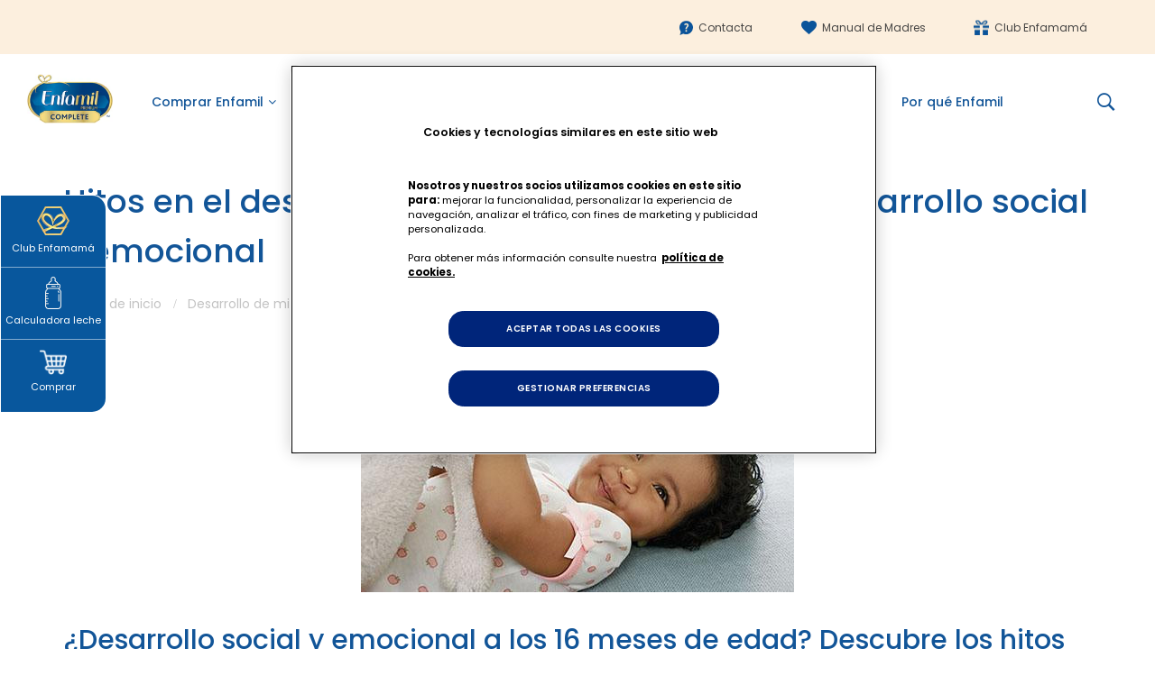

--- FILE ---
content_type: text/html; charset=utf-8
request_url: https://www.enfamil.es/blogs/desarrollo-de-mi-bebe/hitos-en-el-desarrollo-de-mi-hijo-en-el-mes-16-desarrollo-social-y-emocional
body_size: 26676
content:
<!doctype html>
<!--[if IE 9]> <html class="ie9 no-js" lang="es"> <![endif]-->
<!--[if (gt IE 9)|!(IE)]><!-->
<html class="no-js" lang="es">
<!--<![endif]-->

<head>
<script type="text/javascript" src="https://cdn.cookielaw.org/consent/b4321030-8b9c-49b3-853d-3f12f5f5d6cd/OtAutoBlock.js" ></script>
<script src="https://cdn.cookielaw.org/scripttemplates/otSDKStub.js" data-ignore-ga="true" data-document-language="true" type="text/javascript" charset="UTF-8" data-domain-script="b4321030-8b9c-49b3-853d-3f12f5f5d6cd" ></script>
<script type="text/javascript">
function OptanonWrapper() { }
</script>

    <meta charset="utf-8">
    <meta content="ie=edge" http-equiv="x-ua-compatible">
    <meta content="width=device-width,initial-scale=1" name="viewport">
    <meta name="theme-color" content="#7796A8">
    <link rel="canonical" href="https://www.enfamil.es/blogs/desarrollo-de-mi-bebe/hitos-en-el-desarrollo-de-mi-hijo-en-el-mes-16-desarrollo-social-y-emocional">
    
    <link rel="shortcut icon" href="//www.enfamil.es/cdn/shop/files/fav_32x32.png?v=1613692612" type="image/png">
    
    
    <title>
    Hitos en el desarrollo de mi hijo en el mes 16 - Desarrollo social y e
    
    
    &ndash;
    Enfamil España
    
    </title>
    
    <meta name="description" content="Descubre los hitos en el desarrollo social y emocional de un niño de 16 meses de edad.">
    
    <!-- /snippets/social-meta-tags.liquid -->
<meta property="og:site_name" content="Enfamil España">
<meta property="og:url" content="https://www.enfamil.es/blogs/desarrollo-de-mi-bebe/hitos-en-el-desarrollo-de-mi-hijo-en-el-mes-16-desarrollo-social-y-emocional">
<meta property="og:title" content="Hitos en el desarrollo de mi hijo en el mes 16 - Desarrollo social y emocional">
<meta property="og:type" content="article">
<meta property="og:description" content="¿Desarrollo social y emocional a los 16 meses de edad? Descubre los hitos en el desarrollo de un niño de 16 meses de edad.
Desarrollo social y emocional
A medida que vamos cumpliendo años, aprendemos que hay diferentes niveles de intercambio social, desde conversaciones informes con extraños hasta relaciones profundas con familiares y amigos. Este proceso de desarrollo le exige al niño un gran esfuerzo y es la causa de muchas contradicciones. Puede que estés encantada con sus muestras de afecto, para sentirte consternada dos horas después cuando tenga una rabieta porque quiere dos galletas en lugar de una. Es posible que unas veces te pida ayuda para resolver un puzle y otras te rechace con un rotundo "¡No!". No te sorprenda que unos días esté contento y otros lloriquee durante varias horas seguidas.
Tu hijo está empezando a percibir su propio yo (“yo”, “mío”), sus deseos (“tu, ¡ahora mismo!”), y la posibilidad de hablar contigo y de que le entiendas casi todo. Aun así, la rapidez del cambio puede abrumarlo en ocasiones.
Momento difíciles
Desde el punto de vista emocional, este es un momento difícil para tu hijo y también para ti. El niño tiene que aprender a expresarse y requiere su propio espacio, pero necesita también ese regazo seguro que le abrace cuando haya tenido ya libertad suficiente. Tiene que aprender también que algunas de sus conductas son demasiado agresivas o socialmente inaceptables.
Cuando sus necesidades no se vean atendidas, se sentirá frustrado y alterado. Entonces tendrás la difícil tarea de responderle con amor e infinita paciencia para ayudarle a saber dónde están los límites y a controlar sus intensas emociones.
Algunos niños de muy corta edad retroceden a una etapa anterior y reclaman, por ejemplo, su biberón o su chupete después de un acontecimiento que les ha alterado, o cuando su Mamá tiene otro bebé. Esta regresión de la conducta es perfectamente normal y pasará pronto.
¿Por qué es importante la alimentación?
Una alimentación saludable es importante porque proporciona la energía y los nutrientes necesarios para el crecimiento y el desarrollo de tu hijo. A partir de los 12 meses de edad, tu hijo se beneficiará de una dieta variada y saludable cada día a medida que desarrolla sus capacidades cognitivas, lingüísticas y sociales.
Una fórmula láctea infantil de etapa 3, como Enfamil Premium COMPLETE 3, es idónea para niños de 1 a 3 años como parte de una dieta equilibrada y variada. Enfamil Premium COMPLETE 3 contiene una combinación especial de ácido alfa-linolénico (ALA), hierro, calcio, zinc y vitaminas que favorece el desarrollo y el crecimiento normal de tu hijo.

El hierro favorece un desarrollo psicomotor normal, así como las funciones cognitivas e inmunológicas
El calcio es imprescindible para que los huesos tengan dureza, resistencia y elasticidad
El zinc y el ALA* contribuyen a un crecimiento normal

 
*Con una ingesta de 2 g de ácido alfa-linolénico al día.
Advertencia importante: Estas son solo normas orientativas. Ten en cuenta que el desarrollo típico de los niños pequeños es muy variable y que todos ellos alcanzan los hitos del desarrollo en momentos diferentes. Tu pediatra es quien mejor te puede asesorar sobre el cuidado y la alimentación de tu bebé."><meta property="og:image" content="http://www.enfamil.es/cdn/shop/articles/7fc689a8e092b980f71b1bab099a7ed6_1024x1024.jpg?v=1561636789">
<meta property="og:image:secure_url" content="https://www.enfamil.es/cdn/shop/articles/7fc689a8e092b980f71b1bab099a7ed6_1024x1024.jpg?v=1561636789">
<meta name="twitter:site" content="@">
<meta name="twitter:card" content="summary_large_image">
<meta name="twitter:title" content="Hitos en el desarrollo de mi hijo en el mes 16 - Desarrollo social y emocional">
<meta name="twitter:description" content="¿Desarrollo social y emocional a los 16 meses de edad? Descubre los hitos en el desarrollo de un niño de 16 meses de edad.
Desarrollo social y emocional
A medida que vamos cumpliendo años, aprendemos que hay diferentes niveles de intercambio social, desde conversaciones informes con extraños hasta relaciones profundas con familiares y amigos. Este proceso de desarrollo le exige al niño un gran esfuerzo y es la causa de muchas contradicciones. Puede que estés encantada con sus muestras de afecto, para sentirte consternada dos horas después cuando tenga una rabieta porque quiere dos galletas en lugar de una. Es posible que unas veces te pida ayuda para resolver un puzle y otras te rechace con un rotundo "¡No!". No te sorprenda que unos días esté contento y otros lloriquee durante varias horas seguidas.
Tu hijo está empezando a percibir su propio yo (“yo”, “mío”), sus deseos (“tu, ¡ahora mismo!”), y la posibilidad de hablar contigo y de que le entiendas casi todo. Aun así, la rapidez del cambio puede abrumarlo en ocasiones.
Momento difíciles
Desde el punto de vista emocional, este es un momento difícil para tu hijo y también para ti. El niño tiene que aprender a expresarse y requiere su propio espacio, pero necesita también ese regazo seguro que le abrace cuando haya tenido ya libertad suficiente. Tiene que aprender también que algunas de sus conductas son demasiado agresivas o socialmente inaceptables.
Cuando sus necesidades no se vean atendidas, se sentirá frustrado y alterado. Entonces tendrás la difícil tarea de responderle con amor e infinita paciencia para ayudarle a saber dónde están los límites y a controlar sus intensas emociones.
Algunos niños de muy corta edad retroceden a una etapa anterior y reclaman, por ejemplo, su biberón o su chupete después de un acontecimiento que les ha alterado, o cuando su Mamá tiene otro bebé. Esta regresión de la conducta es perfectamente normal y pasará pronto.
¿Por qué es importante la alimentación?
Una alimentación saludable es importante porque proporciona la energía y los nutrientes necesarios para el crecimiento y el desarrollo de tu hijo. A partir de los 12 meses de edad, tu hijo se beneficiará de una dieta variada y saludable cada día a medida que desarrolla sus capacidades cognitivas, lingüísticas y sociales.
Una fórmula láctea infantil de etapa 3, como Enfamil Premium COMPLETE 3, es idónea para niños de 1 a 3 años como parte de una dieta equilibrada y variada. Enfamil Premium COMPLETE 3 contiene una combinación especial de ácido alfa-linolénico (ALA), hierro, calcio, zinc y vitaminas que favorece el desarrollo y el crecimiento normal de tu hijo.

El hierro favorece un desarrollo psicomotor normal, así como las funciones cognitivas e inmunológicas
El calcio es imprescindible para que los huesos tengan dureza, resistencia y elasticidad
El zinc y el ALA* contribuyen a un crecimiento normal

 
*Con una ingesta de 2 g de ácido alfa-linolénico al día.
Advertencia importante: Estas son solo normas orientativas. Ten en cuenta que el desarrollo típico de los niños pequeños es muy variable y que todos ellos alcanzan los hitos del desarrollo en momentos diferentes. Tu pediatra es quien mejor te puede asesorar sobre el cuidado y la alimentación de tu bebé.">
  
    <script>
     function lazyLoading(link){
         (function(d){
              var x = d.createElement("link");
              var y = d.getElementsByTagName("script")[0];
              x.rel = "stylesheet";
              x.href = link;
              y.parentNode.insertBefore(x, y);
         })(document);
     }
</script>

 
     <script> lazyLoading("https://fonts.googleapis.com/css?family=Poppins:300,400,500,600,700,800,900") </script>


     <script> lazyLoading("https://fonts.googleapis.com/css?family=Poppins:300,400,500,600,700,800,900") </script>


        <script> lazyLoading("https://fonts.googleapis.com/css?family=Rubik") </script>



<link rel="stylesheet" href="//www.enfamil.es/cdn/shop/t/29/assets/popup.scss.css?v=158253599422924630521630332062">



     <script>
          lazyLoading("//www.enfamil.es/cdn/shop/t/29/assets/vela-fonts.scss.css?v=111886718111947924771707926832")
          lazyLoading("//www.enfamil.es/cdn/shop/t/29/assets/vela-site.scss.css?v=33810501501135150791707926833")
     </script>

<link rel="stylesheet" href="//www.enfamil.es/cdn/shop/t/29/assets/product.scss.css?v=154699966683558409731707926832">
<style>
.velaMegamenu ul.nav>li.active>a:after {bottom:0}
.velaMegamenu ul.nav>li>a {padding:10px 14px;}
  .innerUrl {
    background-color: #3475B6;
    color: white;
    text-transform: uppercase;
    padding: 10px 40px !important;
    border-radius: 5px;
    margin-top: 15px;
    margin-bottom: 15px;
    display: inline-block;
}
</style>
    
 <script src="//www.enfamil.es/cdn/shop/t/29/assets/jquery.2.2.3.min.js?v=83030660623817882011601549630"></script>



<script>
    window.money = '€{{amount_with_comma_separator}}';
    window.money_format = '€{{amount_with_comma_separator}} EUR';
    window.shop_currency = 'EUR';
    window.loading_url = '//www.enfamil.es/cdn/shop/t/29/assets/loading.gif?v=74321011833449561481601549637';
    window.file_url = '//www.enfamil.es/cdn/shop/files/?v=186838';
    window.asset_url = '//www.enfamil.es/cdn/shop/t/29/assets/?v=186838';
    window.ajaxcart_type = 'modal';
    window.swatch_enable = false;
    window.sidebar_multichoise = true;
    window.float_header = true;
    window.countdown_format = '<ul class="list-unstyle list-inline"><li><span class="number">%D</span><span>days</span></li><li><span class="number"> %H</span><span>Hours</span></li><li><span class="number">%M</span><span>Mins</span></li><li><span class="number">%S</span><span>Secs</span></li></ul>';
</script>
    <script>
    window.addEventListener('load', (event) => {

      setTimeout(function(){
        var s = document.createElement('script');
        s.type = 'text/javascript';
        s.async = true;
        s.src = "https://cdn.optimizely.com/js/15255120323.js";
        var x = document.getElementsByTagName('script')[0];
        x.parentNode.insertBefore(s, x);

        var s2 = document.createElement('script');
        s2.type = 'text/javascript';
        s2.async = true;
        s2.src = "\/\/www.searchanise.com\/widgets\/shopify\/init.js?a=6R1f4j2z3Y\u0026shop=enfashop-es.myshopify.com";
        var x = document.getElementsByTagName('script')[0];
        x.parentNode.insertBefore(s2, x);



        (function (w, d, s, l, i) {
            w[l] = w[l] || []; w[l].push({
                'gtm.start':
                    new Date().getTime(), event: 'gtm.js'
            }); var f = d.getElementsByTagName(s)[0],
                j = d.createElement(s), dl = l != 'dataLayer' ? '&l=' + l : ''; j.async = true; j.src =
                    'https://www.googletagmanager.com/gtm.js?id=' + i + dl; f.parentNode.insertBefore(j, f);
        })(window, document, 'script', 'dataLayer', 'GTM-TD9VV37');

        
      },3000)
     
    })
  </script>

    <!--[if (gt IE 9)|!(IE)]><!-->
    <script src="//www.enfamil.es/cdn/shop/t/29/assets/lazysizes.min.js?v=154412560399573946731601549637" defer="defer"></script>
    <!--<![endif]-->
    <!--[if lte IE 9]><script src="//www.enfamil.es/cdn/shop/t/29/assets/lazysizes.min.js?v=154412560399573946731601549637"></script><![endif]-->
 
    
  	<script>window.performance && window.performance.mark && window.performance.mark('shopify.content_for_header.start');</script><meta id="shopify-digital-wallet" name="shopify-digital-wallet" content="/2461433909/digital_wallets/dialog">
<link rel="alternate" type="application/atom+xml" title="Feed" href="/blogs/desarrollo-de-mi-bebe.atom" />
<script async="async" src="/checkouts/internal/preloads.js?locale=es-ES"></script>
<script id="shopify-features" type="application/json">{"accessToken":"551a1b0b7a90bcce5f1e7abdaa093f2e","betas":["rich-media-storefront-analytics"],"domain":"www.enfamil.es","predictiveSearch":true,"shopId":2461433909,"locale":"es"}</script>
<script>var Shopify = Shopify || {};
Shopify.shop = "enfashop-es.myshopify.com";
Shopify.locale = "es";
Shopify.currency = {"active":"EUR","rate":"1.0"};
Shopify.country = "ES";
Shopify.theme = {"name":"Debut-Prod[D2C-test]","id":83794788405,"schema_name":"Vela Framework","schema_version":"v1.0.0","theme_store_id":null,"role":"main"};
Shopify.theme.handle = "null";
Shopify.theme.style = {"id":null,"handle":null};
Shopify.cdnHost = "www.enfamil.es/cdn";
Shopify.routes = Shopify.routes || {};
Shopify.routes.root = "/";</script>
<script type="module">!function(o){(o.Shopify=o.Shopify||{}).modules=!0}(window);</script>
<script>!function(o){function n(){var o=[];function n(){o.push(Array.prototype.slice.apply(arguments))}return n.q=o,n}var t=o.Shopify=o.Shopify||{};t.loadFeatures=n(),t.autoloadFeatures=n()}(window);</script>
<script id="shop-js-analytics" type="application/json">{"pageType":"article"}</script>
<script defer="defer" async type="module" src="//www.enfamil.es/cdn/shopifycloud/shop-js/modules/v2/client.init-shop-cart-sync_BFpxDrjM.es.esm.js"></script>
<script defer="defer" async type="module" src="//www.enfamil.es/cdn/shopifycloud/shop-js/modules/v2/chunk.common_CnP21gUX.esm.js"></script>
<script defer="defer" async type="module" src="//www.enfamil.es/cdn/shopifycloud/shop-js/modules/v2/chunk.modal_D61HrJrg.esm.js"></script>
<script type="module">
  await import("//www.enfamil.es/cdn/shopifycloud/shop-js/modules/v2/client.init-shop-cart-sync_BFpxDrjM.es.esm.js");
await import("//www.enfamil.es/cdn/shopifycloud/shop-js/modules/v2/chunk.common_CnP21gUX.esm.js");
await import("//www.enfamil.es/cdn/shopifycloud/shop-js/modules/v2/chunk.modal_D61HrJrg.esm.js");

  window.Shopify.SignInWithShop?.initShopCartSync?.({"fedCMEnabled":true,"windoidEnabled":true});

</script>
<script>(function() {
  var isLoaded = false;
  function asyncLoad() {
    if (isLoaded) return;
    isLoaded = true;
    var urls = ["https:\/\/d23dclunsivw3h.cloudfront.net\/redirect-app.js?shop=enfashop-es.myshopify.com","https:\/\/cdn.shopify.com\/s\/files\/1\/0024\/6143\/3909\/t\/29\/assets\/sca.storelocator_scripttag.js?v=1640710790\u0026shop=enfashop-es.myshopify.com","https:\/\/search-us3.omegacommerce.com\/instant\/initjs?ID=0129f81d-6258-42fd-a261-d4ba8089e5c7\u0026shop=enfashop-es.myshopify.com"];
    for (var i = 0; i < urls.length; i++) {
      var s = document.createElement('script');
      s.type = 'text/javascript';
      s.async = true;
      s.src = urls[i];
      var x = document.getElementsByTagName('script')[0];
      x.parentNode.insertBefore(s, x);
    }
  };
  if(window.attachEvent) {
    window.attachEvent('onload', asyncLoad);
  } else {
    window.addEventListener('load', asyncLoad, false);
  }
})();</script>
<script id="__st">var __st={"a":2461433909,"offset":3600,"reqid":"c96ad73f-f0b2-4ddb-8c53-db736e273531-1769916075","pageurl":"www.enfamil.es\/blogs\/desarrollo-de-mi-bebe\/hitos-en-el-desarrollo-de-mi-hijo-en-el-mes-16-desarrollo-social-y-emocional","s":"articles-11946164277","u":"9edbd934617e","p":"article","rtyp":"article","rid":11946164277};</script>
<script>window.ShopifyPaypalV4VisibilityTracking = true;</script>
<script id="captcha-bootstrap">!function(){'use strict';const t='contact',e='account',n='new_comment',o=[[t,t],['blogs',n],['comments',n],[t,'customer']],c=[[e,'customer_login'],[e,'guest_login'],[e,'recover_customer_password'],[e,'create_customer']],r=t=>t.map((([t,e])=>`form[action*='/${t}']:not([data-nocaptcha='true']) input[name='form_type'][value='${e}']`)).join(','),a=t=>()=>t?[...document.querySelectorAll(t)].map((t=>t.form)):[];function s(){const t=[...o],e=r(t);return a(e)}const i='password',u='form_key',d=['recaptcha-v3-token','g-recaptcha-response','h-captcha-response',i],f=()=>{try{return window.sessionStorage}catch{return}},m='__shopify_v',_=t=>t.elements[u];function p(t,e,n=!1){try{const o=window.sessionStorage,c=JSON.parse(o.getItem(e)),{data:r}=function(t){const{data:e,action:n}=t;return t[m]||n?{data:e,action:n}:{data:t,action:n}}(c);for(const[e,n]of Object.entries(r))t.elements[e]&&(t.elements[e].value=n);n&&o.removeItem(e)}catch(o){console.error('form repopulation failed',{error:o})}}const l='form_type',E='cptcha';function T(t){t.dataset[E]=!0}const w=window,h=w.document,L='Shopify',v='ce_forms',y='captcha';let A=!1;((t,e)=>{const n=(g='f06e6c50-85a8-45c8-87d0-21a2b65856fe',I='https://cdn.shopify.com/shopifycloud/storefront-forms-hcaptcha/ce_storefront_forms_captcha_hcaptcha.v1.5.2.iife.js',D={infoText:'Protegido por hCaptcha',privacyText:'Privacidad',termsText:'Términos'},(t,e,n)=>{const o=w[L][v],c=o.bindForm;if(c)return c(t,g,e,D).then(n);var r;o.q.push([[t,g,e,D],n]),r=I,A||(h.body.append(Object.assign(h.createElement('script'),{id:'captcha-provider',async:!0,src:r})),A=!0)});var g,I,D;w[L]=w[L]||{},w[L][v]=w[L][v]||{},w[L][v].q=[],w[L][y]=w[L][y]||{},w[L][y].protect=function(t,e){n(t,void 0,e),T(t)},Object.freeze(w[L][y]),function(t,e,n,w,h,L){const[v,y,A,g]=function(t,e,n){const i=e?o:[],u=t?c:[],d=[...i,...u],f=r(d),m=r(i),_=r(d.filter((([t,e])=>n.includes(e))));return[a(f),a(m),a(_),s()]}(w,h,L),I=t=>{const e=t.target;return e instanceof HTMLFormElement?e:e&&e.form},D=t=>v().includes(t);t.addEventListener('submit',(t=>{const e=I(t);if(!e)return;const n=D(e)&&!e.dataset.hcaptchaBound&&!e.dataset.recaptchaBound,o=_(e),c=g().includes(e)&&(!o||!o.value);(n||c)&&t.preventDefault(),c&&!n&&(function(t){try{if(!f())return;!function(t){const e=f();if(!e)return;const n=_(t);if(!n)return;const o=n.value;o&&e.removeItem(o)}(t);const e=Array.from(Array(32),(()=>Math.random().toString(36)[2])).join('');!function(t,e){_(t)||t.append(Object.assign(document.createElement('input'),{type:'hidden',name:u})),t.elements[u].value=e}(t,e),function(t,e){const n=f();if(!n)return;const o=[...t.querySelectorAll(`input[type='${i}']`)].map((({name:t})=>t)),c=[...d,...o],r={};for(const[a,s]of new FormData(t).entries())c.includes(a)||(r[a]=s);n.setItem(e,JSON.stringify({[m]:1,action:t.action,data:r}))}(t,e)}catch(e){console.error('failed to persist form',e)}}(e),e.submit())}));const S=(t,e)=>{t&&!t.dataset[E]&&(n(t,e.some((e=>e===t))),T(t))};for(const o of['focusin','change'])t.addEventListener(o,(t=>{const e=I(t);D(e)&&S(e,y())}));const B=e.get('form_key'),M=e.get(l),P=B&&M;t.addEventListener('DOMContentLoaded',(()=>{const t=y();if(P)for(const e of t)e.elements[l].value===M&&p(e,B);[...new Set([...A(),...v().filter((t=>'true'===t.dataset.shopifyCaptcha))])].forEach((e=>S(e,t)))}))}(h,new URLSearchParams(w.location.search),n,t,e,['guest_login'])})(!0,!0)}();</script>
<script integrity="sha256-4kQ18oKyAcykRKYeNunJcIwy7WH5gtpwJnB7kiuLZ1E=" data-source-attribution="shopify.loadfeatures" defer="defer" src="//www.enfamil.es/cdn/shopifycloud/storefront/assets/storefront/load_feature-a0a9edcb.js" crossorigin="anonymous"></script>
<script data-source-attribution="shopify.dynamic_checkout.dynamic.init">var Shopify=Shopify||{};Shopify.PaymentButton=Shopify.PaymentButton||{isStorefrontPortableWallets:!0,init:function(){window.Shopify.PaymentButton.init=function(){};var t=document.createElement("script");t.src="https://www.enfamil.es/cdn/shopifycloud/portable-wallets/latest/portable-wallets.es.js",t.type="module",document.head.appendChild(t)}};
</script>
<script data-source-attribution="shopify.dynamic_checkout.buyer_consent">
  function portableWalletsHideBuyerConsent(e){var t=document.getElementById("shopify-buyer-consent"),n=document.getElementById("shopify-subscription-policy-button");t&&n&&(t.classList.add("hidden"),t.setAttribute("aria-hidden","true"),n.removeEventListener("click",e))}function portableWalletsShowBuyerConsent(e){var t=document.getElementById("shopify-buyer-consent"),n=document.getElementById("shopify-subscription-policy-button");t&&n&&(t.classList.remove("hidden"),t.removeAttribute("aria-hidden"),n.addEventListener("click",e))}window.Shopify?.PaymentButton&&(window.Shopify.PaymentButton.hideBuyerConsent=portableWalletsHideBuyerConsent,window.Shopify.PaymentButton.showBuyerConsent=portableWalletsShowBuyerConsent);
</script>
<script data-source-attribution="shopify.dynamic_checkout.cart.bootstrap">document.addEventListener("DOMContentLoaded",(function(){function t(){return document.querySelector("shopify-accelerated-checkout-cart, shopify-accelerated-checkout")}if(t())Shopify.PaymentButton.init();else{new MutationObserver((function(e,n){t()&&(Shopify.PaymentButton.init(),n.disconnect())})).observe(document.body,{childList:!0,subtree:!0})}}));
</script>

<script>window.performance && window.performance.mark && window.performance.mark('shopify.content_for_header.end');</script>  
    

    <!--Gem_Page_Header_Script-->
        


    <!--End_Gem_Page_Header_Script-->
    <meta name="google-site-verification" content="j11MrgHxtBbkzxb212ZNViW7_QQ406VT0pnG2SSHsi0" />



    <script type="text/javascript">
      window.depClient = '1a1237fa-8079-4963-abd1-53cefd3aa193';
      window.depSecret = '24ABg|7e8Y6WzxeK*Zp4d+7VU';
    </script>



<!-- Shopify: Privacy API  -->
<script>
  window.Shopify.loadFeatures(
    [
      { 
        name: 'consent-tracking-api', 
        version: '0.1', 
      },
    ],
    error => {
      if (error) {
        throw error;
      }
    },
  );
</script>
<!-- End Shopify: Privacy API -->

<!-- Google Tag Manager -->
<script>!function(e,t,a,n){e[n]=e[n]||[],e[n].push({"gtm.start":(new Date).getTime(),event:"gtm.js"});var g=t.getElementsByTagName(a)[0],m=t.createElement(a);m.async=!0,m.src="https://www.googletagmanager.com/gtm.js?id=GTM-TD9VV37",g.parentNode.insertBefore(m,g)}(window,document,"script","dataLayer");</script>
<!-- End Google Tag Manager --><script type="text/javascript">
        function SetCookie(cookieName, cookieValue, nDays) {
          let today = new Date();
          let expire = new Date();
          if (nDays == null || nDays == 0) nDays = 1;
          expire.setTime(today.getTime() + 3600000 * 24 * nDays);
          document.cookie = cookieName + "=" + escape(cookieValue) + "; expires=" + expire.toGMTString() + "; path=/";
        }

        let q = document.location.search;
            q = q.substring(1, q.length);

        let v = q.split("&");

        for (let i=0; i<v.length; ++i) {
        	let c = v[i].split("=");
            if(c[0] == "sfmcj") {
            	SetCookie("sfmcj", c[1], 1);
            }
        }
    </script><!-- BEGIN app block: shopify://apps/seo-manager-venntov/blocks/seomanager/c54c366f-d4bb-4d52-8d2f-dd61ce8e7e12 --><!-- BEGIN app snippet: SEOManager4 -->
<meta name='seomanager' content='4.0.5' /> 


<script>
	function sm_htmldecode(str) {
		var txt = document.createElement('textarea');
		txt.innerHTML = str;
		return txt.value;
	}

	var venntov_title = sm_htmldecode("Hitos en el desarrollo de mi hijo en el mes 16 - Desarrollo social y e");
	var venntov_description = sm_htmldecode("Descubre los hitos en el desarrollo social y emocional de un niño de 16 meses de edad.");
	
	if (venntov_title != '') {
		document.title = venntov_title;	
	}
	else {
		document.title = "Hitos en el desarrollo de mi hijo en el mes 16 - Desarrollo social y e";	
	}

	if (document.querySelector('meta[name="description"]') == null) {
		var venntov_desc = document.createElement('meta');
		venntov_desc.name = "description";
		venntov_desc.content = venntov_description;
		var venntov_head = document.head;
		venntov_head.appendChild(venntov_desc);
	} else {
		document.querySelector('meta[name="description"]').setAttribute("content", venntov_description);
	}
</script>

<script>
	var venntov_robotVals = "index, follow, max-image-preview:large, max-snippet:-1, max-video-preview:-1";
	if (venntov_robotVals !== "") {
		document.querySelectorAll("[name='robots']").forEach(e => e.remove());
		var venntov_robotMeta = document.createElement('meta');
		venntov_robotMeta.name = "robots";
		venntov_robotMeta.content = venntov_robotVals;
		var venntov_head = document.head;
		venntov_head.appendChild(venntov_robotMeta);
	}
</script>

<script>
	var venntov_googleVals = "";
	if (venntov_googleVals !== "") {
		document.querySelectorAll("[name='google']").forEach(e => e.remove());
		var venntov_googleMeta = document.createElement('meta');
		venntov_googleMeta.name = "google";
		venntov_googleMeta.content = venntov_googleVals;
		var venntov_head = document.head;
		venntov_head.appendChild(venntov_googleMeta);
	}
	</script>
	<!-- JSON-LD support -->
			<script type="application/ld+json">
			{
				"@context": "https://schema.org",
				"@type": "Article",
				"url": "https://www.enfamil.es/blogs/desarrollo-de-mi-bebe/hitos-en-el-desarrollo-de-mi-hijo-en-el-mes-16-desarrollo-social-y-emocional",
				"mainEntityOfPage": "https:\/\/www.enfamil.es\/blogs\/desarrollo-de-mi-bebe\/hitos-en-el-desarrollo-de-mi-hijo-en-el-mes-16-desarrollo-social-y-emocional",
				"name": "Hitos en el desarrollo de mi hijo en el mes 16 - Desarrollo social y emocional",
				"headline": "Hitos en el desarrollo de mi hijo en el mes 16 - Desarrollo social y emocional",
				"author": {
					"@type": "Person",
					"name": "Mateusz Gołdak"
				},
				"publisher": {
					"@type": "Organization",
					"name": "Enfamil España"
},
				"image": {
					"@type": "ImageObject","url": "https://www.enfamil.es/cdn/shop/articles/7fc689a8e092b980f71b1bab099a7ed6.jpg?v=1561636789&width=1024","height": "1024",
					"width": "1024"
				},
				"datePublished": "2019-04-02 02:14:22 +0200",
				"dateModified": "2019-04-02 02:12:00 +0200",
				"description": "¿Desarrollo social y emocional a los 16 meses de edad? Descubre los hitos en el desarrollo de un niño de 16 meses de edad.\nDesarrollo social y emocional\nA medida que vamos cumpliendo años, aprendemos que hay diferentes niveles de intercambio social, desde conversaciones informes con extraños hasta relaciones profundas con familiares y amigos. Este proceso de desarrollo le exige al niño un gran esfuerzo y es la causa de muchas contradicciones. Puede que estés encantada con sus muestras de afecto, para sentirte consternada dos horas después cuando tenga una rabieta porque quiere dos galletas en lugar de una. Es posible que unas veces te pida ayuda para resolver un puzle y otras te rechace con un rotundo \"¡No!\". No te sorprenda que unos días esté contento y otros lloriquee durante varias horas seguidas.\nTu hijo está empezando a percibir su propio yo (“yo”, “mío”), sus deseos (“tu, ¡ahora mismo!”), y la posibilidad de hablar contigo y de que le entiendas casi todo. Aun así, la rapidez del cambio puede abrumarlo en ocasiones.\nMomento difíciles\nDesde el punto de vista emocional, este es un momento difícil para tu hijo y también para ti. El niño tiene que aprender a expresarse y requiere su propio espacio, pero necesita también ese regazo seguro que le abrace cuando haya tenido ya libertad suficiente. Tiene que aprender también que algunas de sus conductas son demasiado agresivas o socialmente inaceptables.\nCuando sus necesidades no se vean atendidas, se sentirá frustrado y alterado. Entonces tendrás la difícil tarea de responderle con amor e infinita paciencia para ayudarle a saber dónde están los límites y a controlar sus intensas emociones.\nAlgunos niños de muy corta edad retroceden a una etapa anterior y reclaman, por ejemplo, su biberón o su chupete después de un acontecimiento que les ha alterado, o cuando su Mamá tiene otro bebé. Esta regresión de la conducta es perfectamente normal y pasará pronto.\n¿Por qué es importante la alimentación?\nUna alimentación saludable es importante porque proporciona la energía y los nutrientes necesarios para el crecimiento y el desarrollo de tu hijo. A partir de los 12 meses de edad, tu hijo se beneficiará de una dieta variada y saludable cada día a medida que desarrolla sus capacidades cognitivas, lingüísticas y sociales.\nUna fórmula láctea infantil de etapa 3, como Enfamil Premium COMPLETE 3, es idónea para niños de 1 a 3 años como parte de una dieta equilibrada y variada. Enfamil Premium COMPLETE 3 contiene una combinación especial de ácido alfa-linolénico (ALA), hierro, calcio, zinc y vitaminas que favorece el desarrollo y el crecimiento normal de tu hijo.\n\nEl hierro favorece un desarrollo psicomotor normal, así como las funciones cognitivas e inmunológicas\nEl calcio es imprescindible para que los huesos tengan dureza, resistencia y elasticidad\nEl zinc y el ALA* contribuyen a un crecimiento normal\n\n \n*Con una ingesta de 2 g de ácido alfa-linolénico al día.\nAdvertencia importante: Estas son solo normas orientativas. Ten en cuenta que el desarrollo típico de los niños pequeños es muy variable y que todos ellos alcanzan los hitos del desarrollo en momentos diferentes. Tu pediatra es quien mejor te puede asesorar sobre el cuidado y la alimentación de tu bebé.",
				"articleBody": "¿Desarrollo social y emocional a los 16 meses de edad? Descubre los hitos en el desarrollo de un niño de 16 meses de edad.\nDesarrollo social y emocional\nA medida que vamos cumpliendo años, aprendemos que hay diferentes niveles de intercambio social, desde conversaciones informes con extraños hasta relaciones profundas con familiares y amigos. Este proceso de desarrollo le exige al niño un gran esfuerzo y es la causa de muchas contradicciones. Puede que estés encantada con sus muestras de afecto, para sentirte consternada dos horas después cuando tenga una rabieta porque quiere dos galletas en lugar de una. Es posible que unas veces te pida ayuda para resolver un puzle y otras te rechace con un rotundo \"¡No!\". No te sorprenda que unos días esté contento y otros lloriquee durante varias horas seguidas.\nTu hijo está empezando a percibir su propio yo (“yo”, “mío”), sus deseos (“tu, ¡ahora mismo!”), y la posibilidad de hablar contigo y de que le entiendas casi todo. Aun así, la rapidez del cambio puede abrumarlo en ocasiones.\nMomento difíciles\nDesde el punto de vista emocional, este es un momento difícil para tu hijo y también para ti. El niño tiene que aprender a expresarse y requiere su propio espacio, pero necesita también ese regazo seguro que le abrace cuando haya tenido ya libertad suficiente. Tiene que aprender también que algunas de sus conductas son demasiado agresivas o socialmente inaceptables.\nCuando sus necesidades no se vean atendidas, se sentirá frustrado y alterado. Entonces tendrás la difícil tarea de responderle con amor e infinita paciencia para ayudarle a saber dónde están los límites y a controlar sus intensas emociones.\nAlgunos niños de muy corta edad retroceden a una etapa anterior y reclaman, por ejemplo, su biberón o su chupete después de un acontecimiento que les ha alterado, o cuando su Mamá tiene otro bebé. Esta regresión de la conducta es perfectamente normal y pasará pronto.\n¿Por qué es importante la alimentación?\nUna alimentación saludable es importante porque proporciona la energía y los nutrientes necesarios para el crecimiento y el desarrollo de tu hijo. A partir de los 12 meses de edad, tu hijo se beneficiará de una dieta variada y saludable cada día a medida que desarrolla sus capacidades cognitivas, lingüísticas y sociales.\nUna fórmula láctea infantil de etapa 3, como Enfamil Premium COMPLETE 3, es idónea para niños de 1 a 3 años como parte de una dieta equilibrada y variada. Enfamil Premium COMPLETE 3 contiene una combinación especial de ácido alfa-linolénico (ALA), hierro, calcio, zinc y vitaminas que favorece el desarrollo y el crecimiento normal de tu hijo.\n\nEl hierro favorece un desarrollo psicomotor normal, así como las funciones cognitivas e inmunológicas\nEl calcio es imprescindible para que los huesos tengan dureza, resistencia y elasticidad\nEl zinc y el ALA* contribuyen a un crecimiento normal\n\n \n*Con una ingesta de 2 g de ácido alfa-linolénico al día.\nAdvertencia importante: Estas son solo normas orientativas. Ten en cuenta que el desarrollo típico de los niños pequeños es muy variable y que todos ellos alcanzan los hitos del desarrollo en momentos diferentes. Tu pediatra es quien mejor te puede asesorar sobre el cuidado y la alimentación de tu bebé."
			}
			</script>
<script type="application/ld+json">
				{
					"@context": "http://schema.org",
					"@type": "BreadcrumbList",
					"name": "Breadcrumbs",
					"itemListElement": [{
							"@type": "ListItem",
							"position": 1,
							"name": "Desarrollo de mi bebé",
							"item": "https://www.enfamil.es/blogs/desarrollo-de-mi-bebe"
						},{
							"@type": "ListItem",
							"position": 2,
							"name": "Hitos en el desarrollo de mi hijo en el mes 16 - Desarrollo social y emocional",
							"item": "https://www.enfamil.es/blogs/desarrollo-de-mi-bebe/hitos-en-el-desarrollo-de-mi-hijo-en-el-mes-16-desarrollo-social-y-emocional"
						}]
				}
				</script>
<!-- 524F4D20383A3331 --><!-- END app snippet -->

<!-- END app block --><link href="https://monorail-edge.shopifysvc.com" rel="dns-prefetch">
<script>(function(){if ("sendBeacon" in navigator && "performance" in window) {try {var session_token_from_headers = performance.getEntriesByType('navigation')[0].serverTiming.find(x => x.name == '_s').description;} catch {var session_token_from_headers = undefined;}var session_cookie_matches = document.cookie.match(/_shopify_s=([^;]*)/);var session_token_from_cookie = session_cookie_matches && session_cookie_matches.length === 2 ? session_cookie_matches[1] : "";var session_token = session_token_from_headers || session_token_from_cookie || "";function handle_abandonment_event(e) {var entries = performance.getEntries().filter(function(entry) {return /monorail-edge.shopifysvc.com/.test(entry.name);});if (!window.abandonment_tracked && entries.length === 0) {window.abandonment_tracked = true;var currentMs = Date.now();var navigation_start = performance.timing.navigationStart;var payload = {shop_id: 2461433909,url: window.location.href,navigation_start,duration: currentMs - navigation_start,session_token,page_type: "article"};window.navigator.sendBeacon("https://monorail-edge.shopifysvc.com/v1/produce", JSON.stringify({schema_id: "online_store_buyer_site_abandonment/1.1",payload: payload,metadata: {event_created_at_ms: currentMs,event_sent_at_ms: currentMs}}));}}window.addEventListener('pagehide', handle_abandonment_event);}}());</script>
<script id="web-pixels-manager-setup">(function e(e,d,r,n,o){if(void 0===o&&(o={}),!Boolean(null===(a=null===(i=window.Shopify)||void 0===i?void 0:i.analytics)||void 0===a?void 0:a.replayQueue)){var i,a;window.Shopify=window.Shopify||{};var t=window.Shopify;t.analytics=t.analytics||{};var s=t.analytics;s.replayQueue=[],s.publish=function(e,d,r){return s.replayQueue.push([e,d,r]),!0};try{self.performance.mark("wpm:start")}catch(e){}var l=function(){var e={modern:/Edge?\/(1{2}[4-9]|1[2-9]\d|[2-9]\d{2}|\d{4,})\.\d+(\.\d+|)|Firefox\/(1{2}[4-9]|1[2-9]\d|[2-9]\d{2}|\d{4,})\.\d+(\.\d+|)|Chrom(ium|e)\/(9{2}|\d{3,})\.\d+(\.\d+|)|(Maci|X1{2}).+ Version\/(15\.\d+|(1[6-9]|[2-9]\d|\d{3,})\.\d+)([,.]\d+|)( \(\w+\)|)( Mobile\/\w+|) Safari\/|Chrome.+OPR\/(9{2}|\d{3,})\.\d+\.\d+|(CPU[ +]OS|iPhone[ +]OS|CPU[ +]iPhone|CPU IPhone OS|CPU iPad OS)[ +]+(15[._]\d+|(1[6-9]|[2-9]\d|\d{3,})[._]\d+)([._]\d+|)|Android:?[ /-](13[3-9]|1[4-9]\d|[2-9]\d{2}|\d{4,})(\.\d+|)(\.\d+|)|Android.+Firefox\/(13[5-9]|1[4-9]\d|[2-9]\d{2}|\d{4,})\.\d+(\.\d+|)|Android.+Chrom(ium|e)\/(13[3-9]|1[4-9]\d|[2-9]\d{2}|\d{4,})\.\d+(\.\d+|)|SamsungBrowser\/([2-9]\d|\d{3,})\.\d+/,legacy:/Edge?\/(1[6-9]|[2-9]\d|\d{3,})\.\d+(\.\d+|)|Firefox\/(5[4-9]|[6-9]\d|\d{3,})\.\d+(\.\d+|)|Chrom(ium|e)\/(5[1-9]|[6-9]\d|\d{3,})\.\d+(\.\d+|)([\d.]+$|.*Safari\/(?![\d.]+ Edge\/[\d.]+$))|(Maci|X1{2}).+ Version\/(10\.\d+|(1[1-9]|[2-9]\d|\d{3,})\.\d+)([,.]\d+|)( \(\w+\)|)( Mobile\/\w+|) Safari\/|Chrome.+OPR\/(3[89]|[4-9]\d|\d{3,})\.\d+\.\d+|(CPU[ +]OS|iPhone[ +]OS|CPU[ +]iPhone|CPU IPhone OS|CPU iPad OS)[ +]+(10[._]\d+|(1[1-9]|[2-9]\d|\d{3,})[._]\d+)([._]\d+|)|Android:?[ /-](13[3-9]|1[4-9]\d|[2-9]\d{2}|\d{4,})(\.\d+|)(\.\d+|)|Mobile Safari.+OPR\/([89]\d|\d{3,})\.\d+\.\d+|Android.+Firefox\/(13[5-9]|1[4-9]\d|[2-9]\d{2}|\d{4,})\.\d+(\.\d+|)|Android.+Chrom(ium|e)\/(13[3-9]|1[4-9]\d|[2-9]\d{2}|\d{4,})\.\d+(\.\d+|)|Android.+(UC? ?Browser|UCWEB|U3)[ /]?(15\.([5-9]|\d{2,})|(1[6-9]|[2-9]\d|\d{3,})\.\d+)\.\d+|SamsungBrowser\/(5\.\d+|([6-9]|\d{2,})\.\d+)|Android.+MQ{2}Browser\/(14(\.(9|\d{2,})|)|(1[5-9]|[2-9]\d|\d{3,})(\.\d+|))(\.\d+|)|K[Aa][Ii]OS\/(3\.\d+|([4-9]|\d{2,})\.\d+)(\.\d+|)/},d=e.modern,r=e.legacy,n=navigator.userAgent;return n.match(d)?"modern":n.match(r)?"legacy":"unknown"}(),u="modern"===l?"modern":"legacy",c=(null!=n?n:{modern:"",legacy:""})[u],f=function(e){return[e.baseUrl,"/wpm","/b",e.hashVersion,"modern"===e.buildTarget?"m":"l",".js"].join("")}({baseUrl:d,hashVersion:r,buildTarget:u}),m=function(e){var d=e.version,r=e.bundleTarget,n=e.surface,o=e.pageUrl,i=e.monorailEndpoint;return{emit:function(e){var a=e.status,t=e.errorMsg,s=(new Date).getTime(),l=JSON.stringify({metadata:{event_sent_at_ms:s},events:[{schema_id:"web_pixels_manager_load/3.1",payload:{version:d,bundle_target:r,page_url:o,status:a,surface:n,error_msg:t},metadata:{event_created_at_ms:s}}]});if(!i)return console&&console.warn&&console.warn("[Web Pixels Manager] No Monorail endpoint provided, skipping logging."),!1;try{return self.navigator.sendBeacon.bind(self.navigator)(i,l)}catch(e){}var u=new XMLHttpRequest;try{return u.open("POST",i,!0),u.setRequestHeader("Content-Type","text/plain"),u.send(l),!0}catch(e){return console&&console.warn&&console.warn("[Web Pixels Manager] Got an unhandled error while logging to Monorail."),!1}}}}({version:r,bundleTarget:l,surface:e.surface,pageUrl:self.location.href,monorailEndpoint:e.monorailEndpoint});try{o.browserTarget=l,function(e){var d=e.src,r=e.async,n=void 0===r||r,o=e.onload,i=e.onerror,a=e.sri,t=e.scriptDataAttributes,s=void 0===t?{}:t,l=document.createElement("script"),u=document.querySelector("head"),c=document.querySelector("body");if(l.async=n,l.src=d,a&&(l.integrity=a,l.crossOrigin="anonymous"),s)for(var f in s)if(Object.prototype.hasOwnProperty.call(s,f))try{l.dataset[f]=s[f]}catch(e){}if(o&&l.addEventListener("load",o),i&&l.addEventListener("error",i),u)u.appendChild(l);else{if(!c)throw new Error("Did not find a head or body element to append the script");c.appendChild(l)}}({src:f,async:!0,onload:function(){if(!function(){var e,d;return Boolean(null===(d=null===(e=window.Shopify)||void 0===e?void 0:e.analytics)||void 0===d?void 0:d.initialized)}()){var d=window.webPixelsManager.init(e)||void 0;if(d){var r=window.Shopify.analytics;r.replayQueue.forEach((function(e){var r=e[0],n=e[1],o=e[2];d.publishCustomEvent(r,n,o)})),r.replayQueue=[],r.publish=d.publishCustomEvent,r.visitor=d.visitor,r.initialized=!0}}},onerror:function(){return m.emit({status:"failed",errorMsg:"".concat(f," has failed to load")})},sri:function(e){var d=/^sha384-[A-Za-z0-9+/=]+$/;return"string"==typeof e&&d.test(e)}(c)?c:"",scriptDataAttributes:o}),m.emit({status:"loading"})}catch(e){m.emit({status:"failed",errorMsg:(null==e?void 0:e.message)||"Unknown error"})}}})({shopId: 2461433909,storefrontBaseUrl: "https://www.enfamil.es",extensionsBaseUrl: "https://extensions.shopifycdn.com/cdn/shopifycloud/web-pixels-manager",monorailEndpoint: "https://monorail-edge.shopifysvc.com/unstable/produce_batch",surface: "storefront-renderer",enabledBetaFlags: ["2dca8a86"],webPixelsConfigList: [{"id":"976781696","configuration":"{\"config\":\"{\\\"pixel_id\\\":\\\"G-G5SCF9F8PH\\\",\\\"gtag_events\\\":[{\\\"type\\\":\\\"begin_checkout\\\",\\\"action_label\\\":\\\"G-G5SCF9F8PH\\\"},{\\\"type\\\":\\\"search\\\",\\\"action_label\\\":\\\"G-G5SCF9F8PH\\\"},{\\\"type\\\":\\\"view_item\\\",\\\"action_label\\\":\\\"G-G5SCF9F8PH\\\"},{\\\"type\\\":\\\"purchase\\\",\\\"action_label\\\":\\\"G-G5SCF9F8PH\\\"},{\\\"type\\\":\\\"page_view\\\",\\\"action_label\\\":\\\"G-G5SCF9F8PH\\\"},{\\\"type\\\":\\\"add_payment_info\\\",\\\"action_label\\\":\\\"G-G5SCF9F8PH\\\"},{\\\"type\\\":\\\"add_to_cart\\\",\\\"action_label\\\":\\\"G-G5SCF9F8PH\\\"}],\\\"enable_monitoring_mode\\\":false}\"}","eventPayloadVersion":"v1","runtimeContext":"OPEN","scriptVersion":"b2a88bafab3e21179ed38636efcd8a93","type":"APP","apiClientId":1780363,"privacyPurposes":[],"dataSharingAdjustments":{"protectedCustomerApprovalScopes":["read_customer_address","read_customer_email","read_customer_name","read_customer_personal_data","read_customer_phone"]}},{"id":"shopify-app-pixel","configuration":"{}","eventPayloadVersion":"v1","runtimeContext":"STRICT","scriptVersion":"0450","apiClientId":"shopify-pixel","type":"APP","privacyPurposes":["ANALYTICS","MARKETING"]},{"id":"shopify-custom-pixel","eventPayloadVersion":"v1","runtimeContext":"LAX","scriptVersion":"0450","apiClientId":"shopify-pixel","type":"CUSTOM","privacyPurposes":["ANALYTICS","MARKETING"]}],isMerchantRequest: false,initData: {"shop":{"name":"Enfamil España","paymentSettings":{"currencyCode":"EUR"},"myshopifyDomain":"enfashop-es.myshopify.com","countryCode":"ES","storefrontUrl":"https:\/\/www.enfamil.es"},"customer":null,"cart":null,"checkout":null,"productVariants":[],"purchasingCompany":null},},"https://www.enfamil.es/cdn","1d2a099fw23dfb22ep557258f5m7a2edbae",{"modern":"","legacy":""},{"shopId":"2461433909","storefrontBaseUrl":"https:\/\/www.enfamil.es","extensionBaseUrl":"https:\/\/extensions.shopifycdn.com\/cdn\/shopifycloud\/web-pixels-manager","surface":"storefront-renderer","enabledBetaFlags":"[\"2dca8a86\"]","isMerchantRequest":"false","hashVersion":"1d2a099fw23dfb22ep557258f5m7a2edbae","publish":"custom","events":"[[\"page_viewed\",{}]]"});</script><script>
  window.ShopifyAnalytics = window.ShopifyAnalytics || {};
  window.ShopifyAnalytics.meta = window.ShopifyAnalytics.meta || {};
  window.ShopifyAnalytics.meta.currency = 'EUR';
  var meta = {"page":{"pageType":"article","resourceType":"article","resourceId":11946164277,"requestId":"c96ad73f-f0b2-4ddb-8c53-db736e273531-1769916075"}};
  for (var attr in meta) {
    window.ShopifyAnalytics.meta[attr] = meta[attr];
  }
</script>
<script class="analytics">
  (function () {
    var customDocumentWrite = function(content) {
      var jquery = null;

      if (window.jQuery) {
        jquery = window.jQuery;
      } else if (window.Checkout && window.Checkout.$) {
        jquery = window.Checkout.$;
      }

      if (jquery) {
        jquery('body').append(content);
      }
    };

    var hasLoggedConversion = function(token) {
      if (token) {
        return document.cookie.indexOf('loggedConversion=' + token) !== -1;
      }
      return false;
    }

    var setCookieIfConversion = function(token) {
      if (token) {
        var twoMonthsFromNow = new Date(Date.now());
        twoMonthsFromNow.setMonth(twoMonthsFromNow.getMonth() + 2);

        document.cookie = 'loggedConversion=' + token + '; expires=' + twoMonthsFromNow;
      }
    }

    var trekkie = window.ShopifyAnalytics.lib = window.trekkie = window.trekkie || [];
    if (trekkie.integrations) {
      return;
    }
    trekkie.methods = [
      'identify',
      'page',
      'ready',
      'track',
      'trackForm',
      'trackLink'
    ];
    trekkie.factory = function(method) {
      return function() {
        var args = Array.prototype.slice.call(arguments);
        args.unshift(method);
        trekkie.push(args);
        return trekkie;
      };
    };
    for (var i = 0; i < trekkie.methods.length; i++) {
      var key = trekkie.methods[i];
      trekkie[key] = trekkie.factory(key);
    }
    trekkie.load = function(config) {
      trekkie.config = config || {};
      trekkie.config.initialDocumentCookie = document.cookie;
      var first = document.getElementsByTagName('script')[0];
      var script = document.createElement('script');
      script.type = 'text/javascript';
      script.onerror = function(e) {
        var scriptFallback = document.createElement('script');
        scriptFallback.type = 'text/javascript';
        scriptFallback.onerror = function(error) {
                var Monorail = {
      produce: function produce(monorailDomain, schemaId, payload) {
        var currentMs = new Date().getTime();
        var event = {
          schema_id: schemaId,
          payload: payload,
          metadata: {
            event_created_at_ms: currentMs,
            event_sent_at_ms: currentMs
          }
        };
        return Monorail.sendRequest("https://" + monorailDomain + "/v1/produce", JSON.stringify(event));
      },
      sendRequest: function sendRequest(endpointUrl, payload) {
        // Try the sendBeacon API
        if (window && window.navigator && typeof window.navigator.sendBeacon === 'function' && typeof window.Blob === 'function' && !Monorail.isIos12()) {
          var blobData = new window.Blob([payload], {
            type: 'text/plain'
          });

          if (window.navigator.sendBeacon(endpointUrl, blobData)) {
            return true;
          } // sendBeacon was not successful

        } // XHR beacon

        var xhr = new XMLHttpRequest();

        try {
          xhr.open('POST', endpointUrl);
          xhr.setRequestHeader('Content-Type', 'text/plain');
          xhr.send(payload);
        } catch (e) {
          console.log(e);
        }

        return false;
      },
      isIos12: function isIos12() {
        return window.navigator.userAgent.lastIndexOf('iPhone; CPU iPhone OS 12_') !== -1 || window.navigator.userAgent.lastIndexOf('iPad; CPU OS 12_') !== -1;
      }
    };
    Monorail.produce('monorail-edge.shopifysvc.com',
      'trekkie_storefront_load_errors/1.1',
      {shop_id: 2461433909,
      theme_id: 83794788405,
      app_name: "storefront",
      context_url: window.location.href,
      source_url: "//www.enfamil.es/cdn/s/trekkie.storefront.c59ea00e0474b293ae6629561379568a2d7c4bba.min.js"});

        };
        scriptFallback.async = true;
        scriptFallback.src = '//www.enfamil.es/cdn/s/trekkie.storefront.c59ea00e0474b293ae6629561379568a2d7c4bba.min.js';
        first.parentNode.insertBefore(scriptFallback, first);
      };
      script.async = true;
      script.src = '//www.enfamil.es/cdn/s/trekkie.storefront.c59ea00e0474b293ae6629561379568a2d7c4bba.min.js';
      first.parentNode.insertBefore(script, first);
    };
    trekkie.load(
      {"Trekkie":{"appName":"storefront","development":false,"defaultAttributes":{"shopId":2461433909,"isMerchantRequest":null,"themeId":83794788405,"themeCityHash":"9098749384335040221","contentLanguage":"es","currency":"EUR","eventMetadataId":"5b29f289-120a-4614-9840-21a9e7f22a26"},"isServerSideCookieWritingEnabled":true,"monorailRegion":"shop_domain","enabledBetaFlags":["65f19447","b5387b81"]},"Session Attribution":{},"S2S":{"facebookCapiEnabled":false,"source":"trekkie-storefront-renderer","apiClientId":580111}}
    );

    var loaded = false;
    trekkie.ready(function() {
      if (loaded) return;
      loaded = true;

      window.ShopifyAnalytics.lib = window.trekkie;

      var originalDocumentWrite = document.write;
      document.write = customDocumentWrite;
      try { window.ShopifyAnalytics.merchantGoogleAnalytics.call(this); } catch(error) {};
      document.write = originalDocumentWrite;

      window.ShopifyAnalytics.lib.page(null,{"pageType":"article","resourceType":"article","resourceId":11946164277,"requestId":"c96ad73f-f0b2-4ddb-8c53-db736e273531-1769916075","shopifyEmitted":true});

      var match = window.location.pathname.match(/checkouts\/(.+)\/(thank_you|post_purchase)/)
      var token = match? match[1]: undefined;
      if (!hasLoggedConversion(token)) {
        setCookieIfConversion(token);
        
      }
    });


        var eventsListenerScript = document.createElement('script');
        eventsListenerScript.async = true;
        eventsListenerScript.src = "//www.enfamil.es/cdn/shopifycloud/storefront/assets/shop_events_listener-3da45d37.js";
        document.getElementsByTagName('head')[0].appendChild(eventsListenerScript);

})();</script>
  <script>
  if (!window.ga || (window.ga && typeof window.ga !== 'function')) {
    window.ga = function ga() {
      (window.ga.q = window.ga.q || []).push(arguments);
      if (window.Shopify && window.Shopify.analytics && typeof window.Shopify.analytics.publish === 'function') {
        window.Shopify.analytics.publish("ga_stub_called", {}, {sendTo: "google_osp_migration"});
      }
      console.error("Shopify's Google Analytics stub called with:", Array.from(arguments), "\nSee https://help.shopify.com/manual/promoting-marketing/pixels/pixel-migration#google for more information.");
    };
    if (window.Shopify && window.Shopify.analytics && typeof window.Shopify.analytics.publish === 'function') {
      window.Shopify.analytics.publish("ga_stub_initialized", {}, {sendTo: "google_osp_migration"});
    }
  }
</script>
<script
  defer
  src="https://www.enfamil.es/cdn/shopifycloud/perf-kit/shopify-perf-kit-3.1.0.min.js"
  data-application="storefront-renderer"
  data-shop-id="2461433909"
  data-render-region="gcp-us-east1"
  data-page-type="article"
  data-theme-instance-id="83794788405"
  data-theme-name="Vela Framework"
  data-theme-version="v1.0.0"
  data-monorail-region="shop_domain"
  data-resource-timing-sampling-rate="10"
  data-shs="true"
  data-shs-beacon="true"
  data-shs-export-with-fetch="true"
  data-shs-logs-sample-rate="1"
  data-shs-beacon-endpoint="https://www.enfamil.es/api/collect"
></script>
</head>
<body id="hitos-en-el-desarrollo-de-mi-hijo-en-el-mes-16-desarrollo-social-y-e"
    class="template-article velaFloatHeader"><!-- Google Tag Manager (noscript) --><noscript><iframe src="https://www.googletagmanager.com/ns.html?id=GTM-TD9VV37" height="0" width="0" style="display:none;visibility:hidden"></iframe></noscript><!-- End Google Tag Manager (noscript) -->



<style>
  .custom-qmb__countdown{
    display: inline-flex;
  }

  .custom-qmb__countdown > div {
    display: flex;
    flex-direction: column;
  }
  .custom-qmb__countdown > div span,  .custom-qmb__countdown > div div {
    text-align: center;
    padding: 0px 5px;
    line-height: 12px;
    font-size: 16px;
  }

  .custom-qmb__countdown > div span{
    text-transform: lowercase;
    font-weight: 400;
    font-size: 9px;
  }

  @media screen and (max-width: 800px) {
    .custom-qmb__countdown div{
      font-size: 12px !important;
      font-weight: 500;
      padding-top: 3px;
      line-height: 13px;
    }

    .custom-qmb__countdown span{
      text-transform: lowercase;
      font-size: 7px !important;
      line-height: 8px !important; 
    }
  }
</style>

<script>
  document.addEventListener("DOMContentLoaded",function() {
    Date.daysBetween = function( date1, date2 ) {
      var one_day=1000*60*60*24;

      var date1_ms = date1.getTime();
      var date2_ms = date2.getTime();
      var difference_ms = date1_ms - date2_ms + one_day;
      difference_ms = difference_ms/1000;
      var seconds = Math.floor(difference_ms % 60);
      difference_ms = difference_ms/60; 
      var minutes = Math.floor(difference_ms % 60);
      difference_ms = difference_ms/60; 
      var hours = Math.floor(difference_ms % 24);  
      var days = Math.floor(difference_ms/24) - 1;    
      time = [];
      time['days'] = days;
      time['hours'] = hours;
      time['minutes'] = minutes;
      time['seconds'] = seconds;
      return time;
    }
    
    setInterval(function(){
      if($('.custom_countdown-js').length){
        $('.custom_countdown-js').each(function(){
          $_this = $(this);
          var endTime = new Date($_this.data('time'));
          var today= new Date();
          let time = Object.entries(Date.daysBetween(endTime, today));
          let checkVisible = Date.daysBetween(endTime, today);
          time.forEach(function(item,i){
            $_this.find('.'+item[0]+' div').html(item[1]);
          })
          if(checkVisible['days'] <= 0){
            $_this.find( '.days').hide();
            if(checkVisible['hours'] <= 0){
              $_this.find('.hours').hide();
              if(checkVisible['minutes'] <= 0){
                $_this.find('.minutes').hide();
                if(checkVisible['seconds'] == 0){
                  $_this.find('.seconds').hide();
                  $_this.remove()

                }
              }
            }
          }
        });
      }

    },1000)
  });
</script>
    
	<div id="cartDrawer" class="ajaxCartModal modal fade">
		<div class="modal-dialog modal-lg">
			<div class="modal-content">
			    <div class="velaCartTitle">
			        <span>Carrito de compra</span>
			        <button type="button" class="close" data-dismiss="modal"><span>&times;</span></button>
			    </div>
	    		<div id="cartContainer"></div>
    		</div>
		</div>
	</div>


  	<div id="shopify-section-outdated-browser" class="shopify-section"><div id="outdated-browser" class="outdated-browser" style="display: none; background: #ab2139;">
    <h2 class="outdated-browser__header" style="color: #ffffff;">ADVERTENCIA</h2>
    <div class="outdated-browser__content" style="color: #ffffff;"><p>No podemos garantizar que la página web se muestre correctamente en tu navegador.<br/>Visítanos desde <strong>Chrome, Safari, Opera</strong> o <strong>Firefox</strong></p></div>
</div>

</div>
    <div id="pageContainer" class="">
        <div id="shopify-section-vela-header" class="shopify-section"><header class="velaHeader" id="velaHeader">
    <section class="headerWrap">
        

        <div class="enfamil-beige-bg " id="topBar">
            <div class="container">
                <div class="row velaFlexRow">
                    <div
                        class="col-md-5 col-md-offset-7 col-lg-5 col-lg-offset-7">
                        <!-- col-md-7 col-md-offset-5 col-lg-5 col-lg-offset-7 -->
                        <nav class="top-navbar">
                            <ul>
                              <li>
                                <a class="help-centre" href="/pages/contactanos">Contacta</a>
                              </li>
                              <li>
                                <a class="manual-de-madres" href="/pages/manual-de-madres">Manual de Madres</a>
                              </li>

                              <li>
                                <a class="family-beginings" href="/pages/enrollment">Club Enfamamá</a>
                              </li>
                            </ul>
                        </nav>
                    </div>
                </div>
            </div>
        </div>
        <div id="velaHeaderMain" style="background-color: #ffffff;
                                                                            
                                                                            
                                                                            ">
            <div class="container-full">
                <div class="headerContent flexRow velaFlexRow">
                    <div class="velaHeaderLeft  col-xs-12 col-sm-12 col-md-1">
                        
                                <div class="velaLogo" itemscope itemtype="http://schema.org/Organization">
                                
                                
                                    <a class="velaLogoLink" href="/" itemprop="url">
                                        
                                        <img class="img-responsive" src="//www.enfamil.es/cdn/shop/files/Logo_web_Enfamil_x100.png?v=1640193088" alt="Enfamil España" itemprop="logo">
                                    </a>
                                
                                
                                </div>
                        
                    </div>
                    <div class="velaHeaderCenter col-xs-2 col-sm-2 col-md-10">
                        
                            <div class="menuBtnMobile pull-left hidden-md hidden-lg">
                                <div class="btnMenuMobile" id="btnMenuMobile">
                                    <span class="menu-item"></span>
                                    <span class="menu-item"></span>
                                    <span class="menu-item"></span>
                                    <span class="menu-item"></span>
                                </div>
                            </div>
                            <div class="velaMegamenu hidden-xs hidden-sm" id="velaMegamenu">
                                <nav class="menuContainer">
                                    <ul class="nav hidden-xs hidden-sm">
                                        
                                            
                                            
                                            
                                            
                                                
                                                    
                                                    <li class="hasMenuDropdown">
                                                        <a href="/collections/leches-de-formula" title="">Comprar Enfamil</a>
                                                        <ul class="menuDropdown">
                                                            
                                                                
                                                                
                                                                    <li class="">
                                                                        <a href="/collections/todos-los-productos" title="">Todos los Productos</a>
                                                                    </li>
                                                                
                                                            
                                                                
                                                                
                                                                    <li class="">
                                                                        <a href="/collections/leches-de-formula-recien-nacido-0-6-meses" title="">Leche Recién nacido (0-6 meses)</a>
                                                                    </li>
                                                                
                                                            
                                                                
                                                                
                                                                    <li class="">
                                                                        <a href="/collections/leche-de-continuacion-6-12-meses" title="">Lactantes (6-12 meses)</a>
                                                                    </li>
                                                                
                                                            
                                                                
                                                                
                                                                    <li class="">
                                                                        <a href="/collections/leche-de-crecimiento-ninos-12-meses" title="">Niños (+12 meses) </a>
                                                                    </li>
                                                                
                                                            
                                                                
                                                                
                                                                    <li class="">
                                                                        <a href="/collections/leches-de-formula-especiales" title="">Leches especiales</a>
                                                                    </li>
                                                                
                                                            
                                                                
                                                                
                                                                    <li class="">
                                                                        <a href="/pages/store-locator" title="">Localizador de farmacias</a>
                                                                    </li>
                                                                
                                                            
                                                        </ul>
                                                    </li>
                                                
                                            
                                        
                                            
                                            
                                            
                                            
                                                
                                                    
                                                    <li class="hasMenuDropdown">
                                                        <a href="/blogs/mi-embarazo" title="">Mi embarazo</a>
                                                        <ul class="menuDropdown">
                                                            
                                                                
                                                                
                                                                    <li class="">
                                                                        <a href="/pages/tu-embarazo-semana-a-semana" title="">Tu Embarazo Semana a Semana</a>
                                                                    </li>
                                                                
                                                            
                                                                
                                                                
                                                                    
                                                                    <li class="hasMenuDropdown">
                                                                        <a href="/blogs/nutricion-durante-el-embarazo" title="">Nutrición Durante el Embarazo</a>
                                                                        <ul class="menuDropdown">
                                                                            
                                                                                
                                                                                
                                                                                    <li class="">
                                                                                        <a href="/blogs/nutricion-durante-el-embarazo/tagged/recetas-para-mamas" title="">Recetas para mamas</a>
                                                                                    </li>
                                                                                
                                                                            
                                                                                
                                                                                
                                                                                    <li class="">
                                                                                        <a href="/blogs/nutricion-durante-el-embarazo/tagged/consejos-de-nutricion-para-las-mamas" title="">Consejos Nutricionales para las Mamás</a>
                                                                                    </li>
                                                                                
                                                                            
                                                                                
                                                                                
                                                                                    <li class="">
                                                                                        <a href="/blogs/nutricion-durante-el-embarazo/tagged/nutricion-para-mamas" title="">Nutrición para Mamás</a>
                                                                                    </li>
                                                                                
                                                                            
                                                                        </ul>
                                                                    </li>
                                                                
                                                            
                                                                
                                                                
                                                                    <li class="">
                                                                        <a href="/pages/calculadora-fecha-probable-de-parto" title="">Calculadora Fecha Probable de Parto</a>
                                                                    </li>
                                                                
                                                            
                                                        </ul>
                                                    </li>
                                                
                                            
                                        
                                            
                                            
                                            
                                            
                                                
                                                    
                                                    <li class="hasMenuDropdown active">
                                                        <a href="/blogs/desarrollo-de-mi-bebe" title="">Desarrollo de mi bebé </a>
                                                        <ul class="menuDropdown">
                                                            
                                                                
                                                                
                                                                    
                                                                    <li class="hasMenuDropdown">
                                                                        <a href="/blogs/desarrollo-de-mi-bebe/tagged/recien-nacido" title="">Recién nacido De 0 a 6 meses</a>
                                                                        <ul class="menuDropdown">
                                                                            
                                                                                
                                                                                
                                                                                    <li class="">
                                                                                        <a href="/blogs/desarrollo-de-mi-bebe/tagged/nutricion-para-el-recien-nacido" title="">Nutrición del Recién Nacido</a>
                                                                                    </li>
                                                                                
                                                                            
                                                                                
                                                                                
                                                                                    <li class="">
                                                                                        <a href="/blogs/desarrollo-de-mi-bebe/tagged/hitos-del-recien-nacido" title="">Hitos del Recién Nacido</a>
                                                                                    </li>
                                                                                
                                                                            
                                                                                
                                                                                
                                                                                    <li class="">
                                                                                        <a href="/blogs/desarrollo-de-mi-bebe/tagged/alimentacion-del-bebe-prematuro" title="">Alimentación bebés prematuros</a>
                                                                                    </li>
                                                                                
                                                                            
                                                                        </ul>
                                                                    </li>
                                                                
                                                            
                                                                
                                                                
                                                                    
                                                                    <li class="hasMenuDropdown">
                                                                        <a href="/blogs/desarrollo-de-mi-bebe/tagged/lactantes" title="">Lactantes De 6 a 12 meses</a>
                                                                        <ul class="menuDropdown">
                                                                            
                                                                                
                                                                                
                                                                                    <li class="">
                                                                                        <a href="/blogs/desarrollo-de-mi-bebe/tagged/nutricion-para-el-lactante" title="">Nutrición para el lactante</a>
                                                                                    </li>
                                                                                
                                                                            
                                                                                
                                                                                
                                                                                    <li class="">
                                                                                        <a href="/blogs/desarrollo-de-mi-bebe/tagged/hitos-de-los-lactantes" title="">Desarrollo de los Lactantes</a>
                                                                                    </li>
                                                                                
                                                                            
                                                                        </ul>
                                                                    </li>
                                                                
                                                            
                                                                
                                                                
                                                                    
                                                                    <li class="hasMenuDropdown">
                                                                        <a href="/blogs/desarrollo-de-mi-bebe/tagged/ninos" title="">Niños + 1 años</a>
                                                                        <ul class="menuDropdown">
                                                                            
                                                                                
                                                                                
                                                                                    <li class="">
                                                                                        <a href="/blogs/desarrollo-de-mi-bebe/tagged/nutricion-para-el-nino" title="">Nutrición para Niños</a>
                                                                                    </li>
                                                                                
                                                                            
                                                                                
                                                                                
                                                                                    <li class="">
                                                                                        <a href="/blogs/desarrollo-de-mi-bebe/tagged/hitos-de-los-ninos" title="">Hitos de los Niños</a>
                                                                                    </li>
                                                                                
                                                                            
                                                                        </ul>
                                                                    </li>
                                                                
                                                            
                                                        </ul>
                                                    </li>
                                                
                                            
                                        
                                            
                                            
                                            
                                            
                                                
                                                    
                                                    <li class="hasMenuDropdown">
                                                        <a href="/pages/alimentando-a-mi-bebe" title="">Alimentando a mi bebé</a>
                                                        <ul class="menuDropdown">
                                                            
                                                                
                                                                
                                                                    <li class="">
                                                                        <a href="/blogs/problemas-de-alimentacion" title="">Problemas de Alimentación</a>
                                                                    </li>
                                                                
                                                            
                                                                
                                                                
                                                                    <li class="">
                                                                        <a href="/blogs/alimentando-a-mi-bebe/tagged/lactancia-materna" title="">Lactancia Materna</a>
                                                                    </li>
                                                                
                                                            
                                                                
                                                                
                                                                    <li class="">
                                                                        <a href="/blogs/alimentando-a-mi-bebe/tagged/lactancia-con-formula-infantil-y-suplementos" title="">Lactancia con Fórmula Infantil</a>
                                                                    </li>
                                                                
                                                            
                                                                
                                                                
                                                                    <li class="">
                                                                        <a href="/pages/calculadora-de-leche-de-formula-enfamil" title="">Calculadora de leche de fórmula Enfamil</a>
                                                                    </li>
                                                                
                                                            
                                                                
                                                                
                                                                    <li class="">
                                                                        <a href="/blogs/alimentando-a-mi-bebe/tagged/recetas" title="">Recetas para bebés</a>
                                                                    </li>
                                                                
                                                            
                                                        </ul>
                                                    </li>
                                                
                                            
                                        
                                            
                                            
                                            
                                            
                                                
                                                    <li class="">
                                                        <a href="/blogs/ser-madre" title="">Ser madre</a>
                                                    </li>
                                                
                                            
                                        
                                            
                                            
                                            
                                            
                                                
                                                    <li class="">
                                                        <a href="/blogs/por-que-enfamil" title="">Por qué Enfamil</a>
                                                    </li>
                                                
                                            
                                        
                                    </ul>
                                </nav>
                            </div>
                        
                    </div>
                    <div class="velaHeaderRight col-xs-10 col-sm-10 col-md-1">
                        
                        <a class="velaSearchIcon" href="#velaSearchTop" data-toggle="collapse" title="Buscar">
                            <i class="ion ion-ios-search-strong"></i>
                            <span class="search-lbl">Buscar</span>
                        </a>
                    </div>
                </div>
            </div>
        </div>
    </section>
</header>
<a class="searchClose collapsed" data-toggle="collapse" href="#velaSearchTop">
    <i class="ion ion-android-close"></i>
</a>

<style>
  .top-navbar ul li a{
  white-space: nowrap;
  }
  .top-navbar ul li {
  padding: 0 5px;
  }
  
  @media screen and (max-width: 520px){
    .top-navbar ul{
    flex-wrap: wrap;
    }
     .top-navbar ul li {
  		flex: 0 0 50%;
       max-width: 50%;
  }
    
  }
  
  
</style>
<div id="velaSearchTop" class="collapse">
	<div class="container text-center">
		<a class="btnClose" href="#velaSearchTop" data-toggle="collapse"><i class="ion ion-android-close"></i></a>
		<h3 class="title">Buscar</h3>
		<form id="velaSearchbox" class="formSearch" action="/search" method="get">
			<!--input type="hidden" name="type" value="product%2Carticle">-->
			<input class="velaSearch form-control" type="search" name="q" value=""
				placeholder="Buscar" autocomplete="off" />
			<button id="velaSearchButton" class="btnVelaSearch" type="submit">
				<i class="ion ion-ios-search"></i>
				<span class="btnSearchText">Buscar</span>
			</button>
		</form>
	</div>
</div>

    <div id="velaMenuMobile" class="menuMobileContainer hidden-md hidden-lg">
	<div class="memoHeader">
		
                              <a href="/" itemprop="url" class="velaLogoLink">
                               
                               <img class="img-responsive" src="//www.enfamil.es/cdn/shop/files/Logo_web_Enfamil_x100.png?v=1640193088"
                                    alt="Enfamil España"
                                    itemprop="logo">
                              </a>
                             
		<!--span class="menu-title">Shop By</span>-->
		<div class="close btnMenuClose"><span>&times;</span></div>
	</div>
	<ul class="nav memoNav">
		
			
			
				<li class="hasMemoDropdown">
					<a href="/collections/leches-de-formula" title="">Comprar Enfamil</a>
					<span class="memoBtnDropdown collapsed" data-toggle="collapse" data-target="#memoDropdown11"><i class="fa fa-angle-down"></i></span>
					<ul id="memoDropdown11" class="memoDropdown collapse">
                      	
						
							
							
								<li class="">
									<a href="/collections/todos-los-productos" title="">Todos los Productos</a>
								</li>
							
						
							
							
								<li class="">
									<a href="/collections/leches-de-formula-recien-nacido-0-6-meses" title="">Leche Recién nacido (0-6 meses)</a>
								</li>
							
						
							
							
								<li class="">
									<a href="/collections/leche-de-continuacion-6-12-meses" title="">Lactantes (6-12 meses)</a>
								</li>
							
						
							
							
								<li class="">
									<a href="/collections/leche-de-crecimiento-ninos-12-meses" title="">Niños (+12 meses) </a>
								</li>
							
						
							
							
								<li class="">
									<a href="/collections/leches-de-formula-especiales" title="">Leches especiales</a>
								</li>
							
						
							
							
								<li class="">
									<a href="/pages/store-locator" title="">Localizador de farmacias</a>
								</li>
							
						
					</ul>
				</li>
			
		
			
			
				<li class="hasMemoDropdown">
					<a href="/blogs/mi-embarazo" title="">Mi embarazo</a>
					<span class="memoBtnDropdown collapsed" data-toggle="collapse" data-target="#memoDropdown12"><i class="fa fa-angle-down"></i></span>
					<ul id="memoDropdown12" class="memoDropdown collapse">
                      	
						
							
							
								<li class="">
									<a href="/pages/tu-embarazo-semana-a-semana" title="">Tu Embarazo Semana a Semana</a>
								</li>
							
						
							
							
								<li class="hasMemoDropdown">
									<a href="/blogs/nutricion-durante-el-embarazo" title="">Nutrición Durante el Embarazo</a>
									<span class="memoBtnDropdown collapsed" data-toggle="collapse" data-target="#memoDropdown222"><i class="fa fa-angle-down"></i></span>
									<ul id="memoDropdown222" class="memoDropdown collapse">
                                      	
										
											
											
												<li class="">
													<a href="/blogs/nutricion-durante-el-embarazo/tagged/recetas-para-mamas" title="">Recetas para mamas</a>
												</li>
											
										
											
											
												<li class="">
													<a href="/blogs/nutricion-durante-el-embarazo/tagged/consejos-de-nutricion-para-las-mamas" title="">Consejos Nutricionales para las Mamás</a>
												</li>
											
										
											
											
												<li class="">
													<a href="/blogs/nutricion-durante-el-embarazo/tagged/nutricion-para-mamas" title="">Nutrición para Mamás</a>
												</li>
											
										
									</ul>
								</li>
							
						
							
							
								<li class="">
									<a href="/pages/calculadora-fecha-probable-de-parto" title="">Calculadora Fecha Probable de Parto</a>
								</li>
							
						
					</ul>
				</li>
			
		
			
			
				<li class="hasMemoDropdown active">
					<a href="/blogs/desarrollo-de-mi-bebe" title="">Desarrollo de mi bebé </a>
					<span class="memoBtnDropdown collapsed" data-toggle="collapse" data-target="#memoDropdown13"><i class="fa fa-angle-down"></i></span>
					<ul id="memoDropdown13" class="memoDropdown collapse">
                      	
						
							
							
								<li class="hasMemoDropdown">
									<a href="/blogs/desarrollo-de-mi-bebe/tagged/recien-nacido" title="">Recién nacido De 0 a 6 meses</a>
									<span class="memoBtnDropdown collapsed" data-toggle="collapse" data-target="#memoDropdown231"><i class="fa fa-angle-down"></i></span>
									<ul id="memoDropdown231" class="memoDropdown collapse">
                                      	
										
											
											
												<li class="">
													<a href="/blogs/desarrollo-de-mi-bebe/tagged/nutricion-para-el-recien-nacido" title="">Nutrición del Recién Nacido</a>
												</li>
											
										
											
											
												<li class="">
													<a href="/blogs/desarrollo-de-mi-bebe/tagged/hitos-del-recien-nacido" title="">Hitos del Recién Nacido</a>
												</li>
											
										
											
											
												<li class="">
													<a href="/blogs/desarrollo-de-mi-bebe/tagged/alimentacion-del-bebe-prematuro" title="">Alimentación bebés prematuros</a>
												</li>
											
										
									</ul>
								</li>
							
						
							
							
								<li class="hasMemoDropdown">
									<a href="/blogs/desarrollo-de-mi-bebe/tagged/lactantes" title="">Lactantes De 6 a 12 meses</a>
									<span class="memoBtnDropdown collapsed" data-toggle="collapse" data-target="#memoDropdown232"><i class="fa fa-angle-down"></i></span>
									<ul id="memoDropdown232" class="memoDropdown collapse">
                                      	
										
											
											
												<li class="">
													<a href="/blogs/desarrollo-de-mi-bebe/tagged/nutricion-para-el-lactante" title="">Nutrición para el lactante</a>
												</li>
											
										
											
											
												<li class="">
													<a href="/blogs/desarrollo-de-mi-bebe/tagged/hitos-de-los-lactantes" title="">Desarrollo de los Lactantes</a>
												</li>
											
										
									</ul>
								</li>
							
						
							
							
								<li class="hasMemoDropdown">
									<a href="/blogs/desarrollo-de-mi-bebe/tagged/ninos" title="">Niños + 1 años</a>
									<span class="memoBtnDropdown collapsed" data-toggle="collapse" data-target="#memoDropdown233"><i class="fa fa-angle-down"></i></span>
									<ul id="memoDropdown233" class="memoDropdown collapse">
                                      	
										
											
											
												<li class="">
													<a href="/blogs/desarrollo-de-mi-bebe/tagged/nutricion-para-el-nino" title="">Nutrición para Niños</a>
												</li>
											
										
											
											
												<li class="">
													<a href="/blogs/desarrollo-de-mi-bebe/tagged/hitos-de-los-ninos" title="">Hitos de los Niños</a>
												</li>
											
										
									</ul>
								</li>
							
						
					</ul>
				</li>
			
		
			
			
				<li class="hasMemoDropdown">
					<a href="/pages/alimentando-a-mi-bebe" title="">Alimentando a mi bebé</a>
					<span class="memoBtnDropdown collapsed" data-toggle="collapse" data-target="#memoDropdown14"><i class="fa fa-angle-down"></i></span>
					<ul id="memoDropdown14" class="memoDropdown collapse">
                      	
						
							
							
								<li class="">
									<a href="/blogs/problemas-de-alimentacion" title="">Problemas de Alimentación</a>
								</li>
							
						
							
							
								<li class="">
									<a href="/blogs/alimentando-a-mi-bebe/tagged/lactancia-materna" title="">Lactancia Materna</a>
								</li>
							
						
							
							
								<li class="">
									<a href="/blogs/alimentando-a-mi-bebe/tagged/lactancia-con-formula-infantil-y-suplementos" title="">Lactancia con Fórmula Infantil</a>
								</li>
							
						
							
							
								<li class="">
									<a href="/pages/calculadora-de-leche-de-formula-enfamil" title="">Calculadora de leche de fórmula Enfamil</a>
								</li>
							
						
							
							
								<li class="">
									<a href="/blogs/alimentando-a-mi-bebe/tagged/recetas" title="">Recetas para bebés</a>
								</li>
							
						
					</ul>
				</li>
			
		
			
			
				<li class="">
					<a href="/blogs/ser-madre" title="">Ser madre</a>
				</li>
			
		
			
			
				<li class="">
					<a href="/blogs/por-que-enfamil" title="">Por qué Enfamil</a>
				</li>
			
		
	</ul>
</div>
<div class="menuMobileOverlay hidden-md hidden-lg"></div>


<script>
  const searchInput = document.querySelector(".velaSearch");
  const targetNode = document.getElementById("velaSearchbox");

  const config = {
    attributes: true,
    attributeFilter: ['action']
  };

  const callback = function(mutationsList, observer) {
      for(const mutation of mutationsList) {
          if (mutation.type === 'attributes') {
            searchInput.disabled = false;
            observer.disconnect();
          }
      }
  };

  const observer = new MutationObserver(callback);
  observer.observe(targetNode, config);</script>
</div>
        
<section id="velaBreadcrumbs">
    <div class="container clearfix">
        <div class="container-inner text-left">
            <h1 class="breadcrumb-heading">
                
                
                Hitos en el desarrollo de mi hijo en el mes 16 - Desarrollo social y emocional
                
                
            </h1>
            <nav>
                <ol class="breadcrumb" >
                    <li itemprop="itemListElement" itemscope itemtype="http://schema.org/ListItem">
                        <a href="/" title="Página de inicio" itemprop="item">
                            <span itemprop="name">Página de inicio</span>
                        </a>
                        <meta content="1" itemprop="position" />
                    </li>
                    
                    <li itemprop="itemListElement" itemscope itemtype="http://schema.org/ListItem">
                        <a href="/blogs/desarrollo-de-mi-bebe" title="Desarrollo de mi bebé" itemprop="item">
                            <span itemprop="name">Desarrollo de mi bebé</span>
                        </a>
                        <meta content="2" itemprop="position" />
                    </li>
                    <li class="active" itemprop="itemListElement" itemscope itemtype="http://schema.org/ListItem">
                        <span itemprop="item">
                            <span itemprop="name">Hitos en el desarrollo de mi hijo en el mes 16 - Desarrollo social y emocional</span>
                        </span>
                        <meta content="3" itemprop="position" />
                    </li>
                    
                </ol>
            </nav>
        </div>
    </div>
</section>


<script type="application/ld+json">
{
 "@context": "http://schema.org",
 "@type": "BreadcrumbList",
 "itemListElement":
 [
  {
   "@type": "ListItem",
   "position": 1,
   "item":
   {
    "@id": "https://www.enfamil.es",
    "name": "Home"
    }
  }

    ,{
       "@type": "ListItem",
       "position": 2,
       "item":
       {
        "@id": "https://www.enfamil.es/blogs/desarrollo-de-mi-bebe",
        "name": "Desarrollo de mi bebé"
        }
    },
    {
       "@type": "ListItem",
       "position": 3,
       "item":
       {
        "@id": "https://www.enfamil.es/blogs/desarrollo-de-mi-bebe/hitos-en-el-desarrollo-de-mi-hijo-en-el-mes-16-desarrollo-social-y-emocional",
        "name": "Hitos en el desarrollo de mi hijo en el mes 16 - Desarrollo social y emocional"
        }
    }

 ]
}
</script>
        <main class="mainContent">
            

<section id="pageContent">
    <div class="container clearfix">
        <div class="row">
            <div class="col-xs-12 col-sm-12">
                <article class="articleItem"  itemtype="http://schema.org/Article">
                    
                    
                    <div class="articleImage">
                        <img class="img-responsive"
                            src="//www.enfamil.es/cdn/shop/articles/7fc689a8e092b980f71b1bab099a7ed6_760x270_crop_center.progressive.jpg?v=1561636789"
                            alt="Hitos en el desarrollo de mi hijo en el mes 16 - Desarrollo social y emocional" />
                    </div>
                    
                    
                    <div class="rte" itemprop="articleBody">
                        <h2>¿Desarrollo social y emocional a los 16 meses de edad? Descubre los hitos en el desarrollo de un niño de 16 meses de edad.</h2>
<h3><strong>Desarrollo social y emocional</strong></h3>
<p>A medida que vamos cumpliendo años, aprendemos que hay diferentes niveles de intercambio social, desde conversaciones informes con extraños hasta relaciones profundas con familiares y amigos. Este proceso de desarrollo le exige al niño un gran esfuerzo y es la causa de muchas contradicciones. Puede que estés encantada con sus muestras de afecto, para sentirte consternada dos horas después cuando tenga una rabieta porque quiere dos galletas en lugar de una. Es posible que unas veces te pida ayuda para resolver un puzle y otras te rechace con un rotundo "¡No!". No te sorprenda que unos días esté contento y otros lloriquee durante varias horas seguidas.</p>
<p>Tu hijo está empezando a percibir su propio yo (“yo”, “mío”), sus deseos (“tu, ¡ahora mismo!”), y la posibilidad de hablar contigo y de que le entiendas casi todo. Aun así, la rapidez del cambio puede abrumarlo en ocasiones.</p>
<h3><strong>Momento difíciles</strong></h3>
<p>Desde el punto de vista emocional, este es un momento difícil para tu hijo y también para ti. El niño tiene que aprender a expresarse y requiere su propio espacio, pero necesita también ese regazo seguro que le abrace cuando haya tenido ya libertad suficiente. Tiene que aprender también que algunas de sus conductas son demasiado agresivas o socialmente inaceptables.</p>
<p>Cuando sus necesidades no se vean atendidas, se sentirá frustrado y alterado. Entonces tendrás la difícil tarea de responderle con amor e infinita paciencia para ayudarle a saber dónde están los límites y a controlar sus intensas emociones.</p>
<p>Algunos niños de muy corta edad retroceden a una etapa anterior y reclaman, por ejemplo, su biberón o su chupete después de un acontecimiento que les ha alterado, o cuando su Mamá tiene otro bebé. Esta regresión de la conducta es perfectamente normal y pasará pronto.</p>
<h3><strong>¿Por qué es importante la alimentación?</strong></h3>
<p>Una alimentación saludable es importante porque proporciona la energía y los nutrientes necesarios para el crecimiento y el desarrollo de tu hijo. A partir de los 12 meses de edad, tu hijo se beneficiará de una dieta variada y saludable cada día a medida que desarrolla sus capacidades cognitivas, lingüísticas y sociales.</p>
<p>Una fórmula láctea infantil de etapa 3, como<a href="/products/enfamil-premium-3" target="_blank" rel="noopener noreferrer"><strong> Enfamil Premium COMPLETE 3</strong></a>, es idónea para niños de 1 a 3 años como parte de una dieta equilibrada y variada. Enfamil Premium COMPLETE 3 contiene una combinación especial de ácido alfa-linolénico (ALA), hierro, calcio, zinc y vitaminas que favorece el desarrollo y el crecimiento normal de tu hijo.</p>
<ul>
<li>El <strong>hierro</strong> favorece un desarrollo psicomotor normal, así como las funciones cognitivas e inmunológicas</li>
<li>El <strong>calcio</strong> es imprescindible para que los huesos tengan dureza, resistencia y elasticidad</li>
<li>El <strong>zinc</strong> y el <strong>ALA*</strong> contribuyen a un crecimiento normal</li>
</ul>
<p> </p>
<p>*Con una ingesta de 2 g de ácido alfa-linolénico al día.</p>
<p><strong>Advertencia importante:</strong> Estas son solo normas orientativas. Ten en cuenta que el desarrollo típico de los niños pequeños es muy variable y que todos ellos alcanzan los hitos del desarrollo en momentos diferentes. Tu pediatra es quien mejor te puede asesorar sobre el cuidado y la alimentación de tu bebé.</p>
                    </div>
                    
	<div class="velaProductSharing clearfix">
			<label class="clearfix">Compartir</label>
	    <ul class="socialSharing list-unstyled">
	        
	            <li>
	                <a class="btnSharing btnTwitter" href="javascript:void(0);" data-social="twitter">
	                    <i class="fa fa-twitter"></i><span>Twitter</span>
	                </a>
	            </li>
	        
	        
	            <li>
	                <a class="btnSharing btnFacebook" href="javascript:void(0);" data-social="facebook">
	                    <i class="fa fa-facebook"></i><span>Facebook</span>
	                </a>
	            </li>
	        
	        
	        
	            <li>
	                <a class="btnSharing btnLinkedin" href="javascript:void(0);" data-social="linkedin">
	                    <i class="fa fa-linkedin"></i><span>Linkedin</span>
	                </a>
	            </li>
	        
	        
	            <li>
	                <a class="btnSharing btnPinterest" href="javascript:void(0);" data-social="pinterest">
	                    <i class="fa fa-pinterest-p"></i><span>Pinterest</span>
	                </a>
	            </li>
	        
	    </ul>
	</div>
	<script type="text/javascript">
		$(document).ready(function(){
	        $('.btnSharing').on('click', function(){
	            type = $(this).attr('data-social');
	            if (type.length)
	            {
	                switch(type)
	                {
	                    case 'twitter':
                            window.open("https://twitter.com/intent/tweet?text= https://www.enfamil.es/blogs/desarrollo-de-mi-bebe/hitos-en-el-desarrollo-de-mi-hijo-en-el-mes-16-desarrollo-social-y-emocional", "sharertwt", "toolbar=0,status=0,width=640,height=445");
                            break;
                        case 'facebook':
                            window.open("https://www.facebook.com/sharer/sharer.php?u=https://www.enfamil.es/blogs/desarrollo-de-mi-bebe/hitos-en-el-desarrollo-de-mi-hijo-en-el-mes-16-desarrollo-social-y-emocional&p[images][0]=", "sharer", "toolbar=0,status=0,width=660,height=445");
                            break;
                        case 'google-plus':
                            window.open("https://plus.google.com/share?url=https://www.enfamil.es/blogs/desarrollo-de-mi-bebe/hitos-en-el-desarrollo-de-mi-hijo-en-el-mes-16-desarrollo-social-y-emocional", "sharer", "toolbar=0,status=0,width=660,height=445");
                            break;
                        case 'linkedin':
                            window.open("http://www.linkedin.com/shareArticle?mini=true&amp;url=https://www.enfamil.es/blogs/desarrollo-de-mi-bebe/hitos-en-el-desarrollo-de-mi-hijo-en-el-mes-16-desarrollo-social-y-emocional&amp;title=&amp;source=https://www.enfamil.es/blogs/desarrollo-de-mi-bebe/hitos-en-el-desarrollo-de-mi-hijo-en-el-mes-16-desarrollo-social-y-emocional", "sharerpinterest", "toolbar=0,status=0,width=660,height=445");
                            break;
                        case 'pinterest':
                            window.open("http://pinterest.com/pin/create/button/?url=https://www.enfamil.es/blogs/desarrollo-de-mi-bebe/hitos-en-el-desarrollo-de-mi-hijo-en-el-mes-16-desarrollo-social-y-emocional&amp;media=//www.enfamil.es/cdn/shopifycloud/storefront/assets/no-image-2048-a2addb12_large.gif", "sharerpinterest", "toolbar=0,status=0,width=660,height=445");
                            break;
	                }
	            }
	        });
	    });
	</script>

                    
                    
                </article>
            </div>
            
        </div>
    </div>
</section>


<div class="container">










<div class="blogListArticle">
	<h3 class="velaTitle velaHomeTitle clearfix"><span class="title">Artículos relacionados</span></h3>
	<div class="velaFlexRow flexRow">
		
		















<div class="blogArticle col-xs-12 col-sm-6 col-md-4 col-lg-3" data-wow-delay="ms">
	<div class="item">
		<div class="articleImage">
			<a href="/blogs/desarrollo-de-mi-bebe/mi-bebe-ronca-mientras-duerme-es-normal" title="Mi bebé ronca mientras duerme, ¿es normal?">
				
				<img class="img-responsive lazyloading" data-mh="articleImage" data-src="//www.enfamil.es/cdn/shop/articles/Bebe_roncando_-_Enfamil_leche_de_formula_270x_crop_center.jpg?v=1640333261"
					alt="Mi bebé ronca mientras duerme, ¿es normal?" />
				
			</a>
		</div>
		<h4 class="articleTitile" data-mh="articleTitile"><a href="/blogs/desarrollo-de-mi-bebe/mi-bebe-ronca-mientras-duerme-es-normal"
				title="Mi bebé ronca mientras duerme, ¿es normal?">Mi bebé ronca mientras duerme, ¿es normal?</a>
		</h4>
		<div class="articleContent">
			<div class="rte" data-mh="articleContent">
				
				<p>Es posible que como madre o padre de un bebé te sorprendas si le oyes roncar e incluso te preguntes...</p>
				
			</div>
			<!-- 
    <div class="articleTags">
        <span>Etiquetas
:</span>
        
            <a href="/blogs/desarrollo-de-mi-bebe/tagged/hitos-de-los-lactantes">hitos de los lactantes</a>, 
        
            <a href="/blogs/desarrollo-de-mi-bebe/tagged/hitos-en-el-desarrollo">hitos en el desarrollo</a>
        
    </div>

 -->
			<p><a class="btnVelaReadmore btn" href="/blogs/desarrollo-de-mi-bebe/mi-bebe-ronca-mientras-duerme-es-normal">Leer más</a>
			</p>
		</div>
	</div>
</div>





















































<div class="blogArticle col-xs-12 col-sm-6 col-md-4 col-lg-3" data-wow-delay="ms">
	<div class="item">
		<div class="articleImage">
			<a href="/blogs/desarrollo-de-mi-bebe/como-cuidar-los-dientes-del-bebe" title="Cómo cuidar los dientes del bebé">
				
				<img class="img-responsive lazyloading" data-mh="articleImage" data-src="//www.enfamil.es/cdn/shop/articles/Cuidar_dientes_bebe_-_Enfamil_leche_de_formula_e3011c36-2211-4321-896e-e7aabfa6575d_270x_crop_center.jpg?v=1622624516"
					alt="Cómo cuidar los dientes del bebé" />
				
			</a>
		</div>
		<h4 class="articleTitile" data-mh="articleTitile"><a href="/blogs/desarrollo-de-mi-bebe/como-cuidar-los-dientes-del-bebe"
				title="Cómo cuidar los dientes del bebé">Cómo cuidar los dientes del bebé</a>
		</h4>
		<div class="articleContent">
			<div class="rte" data-mh="articleContent">
				
				<p>Cuidar los dientes de nuestro bebé es muy importante para su desarrollo, ya que de ellos dependen su alimentación y...</p>
				
			</div>
			<!-- 
    <div class="articleTags">
        <span>Etiquetas
:</span>
        
            <a href="/blogs/desarrollo-de-mi-bebe/tagged/desarrollo-de-mi-bebe">desarrollo de mi bebé</a>, 
        
            <a href="/blogs/desarrollo-de-mi-bebe/tagged/hitos-de-los-lactantes">hitos de los lactantes</a>, 
        
            <a href="/blogs/desarrollo-de-mi-bebe/tagged/hitos-del-recien-nacido">hitos del recién nacido</a>, 
        
            <a href="/blogs/desarrollo-de-mi-bebe/tagged/hitos-en-el-desarrollo">hitos en el desarrollo</a>
        
    </div>

 -->
			<p><a class="btnVelaReadmore btn" href="/blogs/desarrollo-de-mi-bebe/como-cuidar-los-dientes-del-bebe">Leer más</a>
			</p>
		</div>
	</div>
</div>









































<div class="blogArticle col-xs-12 col-sm-6 col-md-4 col-lg-3" data-wow-delay="ms">
	<div class="item">
		<div class="articleImage">
			<a href="/blogs/desarrollo-de-mi-bebe/mi-bebe-tiene-mocos-que-hacer" title="Mi bebé tiene mocos, ¿qué hacer?">
				
				<img class="img-responsive lazyloading" data-mh="articleImage" data-src="//www.enfamil.es/cdn/shop/articles/Sacar_mocos_al_bebe_-_Enfamil_leche_de_formula_270x_crop_center.jpg?v=1614336824"
					alt="Mi bebé tiene mocos, ¿qué hacer?" />
				
			</a>
		</div>
		<h4 class="articleTitile" data-mh="articleTitile"><a href="/blogs/desarrollo-de-mi-bebe/mi-bebe-tiene-mocos-que-hacer"
				title="Mi bebé tiene mocos, ¿qué hacer?">Mi bebé tiene mocos, ¿qué hacer?</a>
		</h4>
		<div class="articleContent">
			<div class="rte" data-mh="articleContent">
				
				<p>Cuando comienza la temporada de frío y, sobre todo, la guardería, los mocos son muy habituales en los bebés. Su...</p>
				
			</div>
			<!-- 
    <div class="articleTags">
        <span>Etiquetas
:</span>
        
            <a href="/blogs/desarrollo-de-mi-bebe/tagged/desarrollo-de-mi-bebe">desarrollo de mi bebé</a>, 
        
            <a href="/blogs/desarrollo-de-mi-bebe/tagged/hitos-en-el-desarrollo">hitos en el desarrollo</a>
        
    </div>

 -->
			<p><a class="btnVelaReadmore btn" href="/blogs/desarrollo-de-mi-bebe/mi-bebe-tiene-mocos-que-hacer">Leer más</a>
			</p>
		</div>
	</div>
</div>























<div class="blogArticle col-xs-12 col-sm-6 col-md-4 col-lg-3" data-wow-delay="ms">
	<div class="item">
		<div class="articleImage">
			<a href="/blogs/desarrollo-de-mi-bebe/cuando-empiezan-a-escuchar-los-bebes" title="¿Cuándo empiezan a escuchar los bebés?">
				
				<img class="img-responsive lazyloading" data-mh="articleImage" data-src="//www.enfamil.es/cdn/shop/articles/Cuando_escuchan_los_bebes_-_Enfamil_leche_de_formula_270x_crop_center.jpg?v=1611824916"
					alt="¿Cuándo empiezan a escuchar los bebés?" />
				
			</a>
		</div>
		<h4 class="articleTitile" data-mh="articleTitile"><a href="/blogs/desarrollo-de-mi-bebe/cuando-empiezan-a-escuchar-los-bebes"
				title="¿Cuándo empiezan a escuchar los bebés?">¿Cuándo empiezan a escuchar los bebés?</a>
		</h4>
		<div class="articleContent">
			<div class="rte" data-mh="articleContent">
				
				<p>Cuando somos papás y mamás, es normal preguntarse a qué edad comienza a escuchar el bebé. Todos queremos saber si...</p>
				
			</div>
			<!-- 
    <div class="articleTags">
        <span>Etiquetas
:</span>
        
            <a href="/blogs/desarrollo-de-mi-bebe/tagged/desarrollo-de-mi-bebe">desarrollo de mi bebé</a>, 
        
            <a href="/blogs/desarrollo-de-mi-bebe/tagged/hitos-en-el-desarrollo">hitos en el desarrollo</a>
        
    </div>

 -->
			<p><a class="btnVelaReadmore btn" href="/blogs/desarrollo-de-mi-bebe/cuando-empiezan-a-escuchar-los-bebes">Leer más</a>
			</p>
		</div>
	</div>
</div>













	</div>
</div>
</div>








<script>
    $(function () {
        $('article a[title="buy now"]').addClass("buyButton");
    });
</script>
<style>
    .buyButton {
        background-color: #3475b6;
        color: white;
        text-transform: uppercase;
        padding: 5px 10px;
        border-radius: 5px;
        margin-top: 15px;
        margin-bottom: 15px;
        display: inline-block;
        border-bottom: 1px solid #637381;
        font-size: 16px;
    }

    .buyButton:hover{
      color: #fff;
      background-color: #125598;
    }

    .velaProductSharing .clearfix {
        clear: both;
        display: block;
    }
</style>
<div id="shopify-section-article-singleimage" class="shopify-section velaFramework">



<div class="velaBanner" style=" ">
    <div class="container">
        <div class="velaBannerContainer effectOne">
            
                <a href="/pages/enrollment" title="Enfamil España">
                
                
                    <img class="img-responsive desktop_only_banner lazyloading" alt="Enfamil España" data-src="//www.enfamil.es/cdn/shop/files/P-374-ENFAMAMA-Club-new_10f58cb7-e6b8-4042-922b-d1e78d1fc2eb_2000x.progressive.jpg?v=1613692812"/>
                    
                        <img class="img-responsive mobile_only_banner lazyloading" alt="Enfamil España" data-src="//www.enfamil.es/cdn/shop/files/Mobile_good-copia_47dde8a7-ce31-494b-b4ee-0b4392629bd0_500x.progressive.jpg?v=1613692812"/>
                    
                
                
                </a>
            

            <div class="singleImageCaption">
                <div class="singleImageCaptionInner container">
                    
                    
                </div>
            </div>

            
        </div>
    </div>
</div>

</div>

<div id="shopify-section-enfamil-buttons" class="shopify-section velaFramework">
<section id="block-block-96" class="float-shop-icon">
    
        <ul>
            
                <li class="float-chat">
                    <a href="/pages/enrollment">
                        <div class="image"><img src="//www.enfamil.es/cdn/shop/files/favicon_1_medium.png?v=1613758792"></div>
                        <div class="text">Club Enfamamá</div>
                    </a>
                </li>
            
                <li class="float-chat">
                    <a href="/pages/calculadora-de-leche-de-formula-enfamil">
                        <div class="image"><img src="//www.enfamil.es/cdn/shop/files/Baby_bottle_medium.png?v=1613758792"></div>
                        <div class="text">Calculadora leche</div>
                    </a>
                </li>
            
                <li class="float-chat">
                    <a href="/collections/leches-de-formula">
                        <div class="image"><img src="//www.enfamil.es/cdn/shop/files/enfamil-es-shop-icon-small_medium.png?v=1614286754"></div>
                        <div class="text">Comprar</div>
                    </a>
                </li>
            
        </ul>
    

  </section>

  <style type="text/css">
    .float-shop-icon {
      position: fixed;
      bottom: 0;
      left: 0;
      margin-left: 0;
      background: #fff;
      z-index: 999;
      border-radius: 5px 5px 0 0;
      border: 1px solid white;
    }

    @media screen and (min-width: 768px) {
      .float-shop-icon {
        top: 30%;
        bottom: auto;
        left: 0;
        right: auto;
        margin-left: auto;
        border-radius: 0 15px 15px 0;
      }
    }

    .float-shop-icon ul {
      padding: 0;
      margin: 0
    }


    .float-shop-icon ul li {
      list-style: none;
      background: #08579d;
      width: 60px;
      height: 80px;
      text-align: center;
      padding: 5px 0;
      display: inline-block;
      float: left;
    }


    .float-shop-icon ul li a {
      color: #fff;
      font-size: 11px;
      border-right: 1px solid #538abb;
      display: block;
      height: 100%;
      position: relative;
      text-align: center;
      text-decoration: none !important;
    }

    .float-shop-icon ul li a:hover {
      text-decoration: underline
    }

    .float-shop-icon ul li.float-chat a:before {
      background-position: -50px -6px
    }

    .float-shop-icon ul li.float-app a:before {
      background-position: -87px -6px
    }

    .float-shop-icon ul li.float-fb a {
      border: none
    }

    .float-shop-icon ul li.float-fb a:before {
      background-position: -128px -6px
    }

    .float-shop-icon ul li {
      width: 100%;
      display: block;
      float: none;
      padding: 10px 5px;
    }
    @media screen and (max-width: 768px){
      .float-shop-icon ul li {
        height: 70px;
        padding: 8px 4px;
      }
    }


    .float-shop-icon ul li:first-child {
      border-top-left-radius: 5px; 
      border-top-right-radius: 5px;
    }
    .float-shop-icon ul li {
      border-bottom: 1px solid rgba(255,255,255,0.5);
    }
    .float-shop-icon ul li:last-child {
      border-top-right-radius: 0px;
      border-bottom: 0;
    }

    @media screen and (min-width: 768px) {
      .float-shop-icon ul li:first-child {
        border-top-left-radius: 0;
        border-top-right-radius: 15px;
      }
      .float-shop-icon ul li:last-child {
        border-bottom: 0;
        border-top-right-radius: 0px;
        border-bottom-right-radius: 15px;
      }
    }

    .float-shop-icon ul li a {
      border-bottom: 0;
      border-right: none;
    }
    ._hj-widget-container {
    z-index: 2;
    position: relative;
    }
</style>




</div>


<script type="application/ld+json">
{
  "@context": "http://schema.org",
  "@type": "Article",
  "articleBody": "¿Desarrollo social y emocional a los 16 meses de edad? Descubre los hitos en el desarrollo de un niño de 16 meses de edad.Desarrollo social y emocionalA medida que vamos cumpliendo años, aprendemos que hay diferentes niveles de intercambio social, desde conversaciones informes con extraños hasta relaciones profundas con familiares y amigos. Este proceso de desarrollo le exige al niño un gran esfuerzo y es la causa de muchas contradicciones. Puede que estés encantada con sus muestras de afecto, para sentirte consternada dos horas después cuando tenga una rabieta porque quiere dos galletas en lugar de una. Es posible que unas veces te pida ayuda para resolver un puzle y otras te rechace con un rotundo \u0026quot;¡No!\u0026quot;. No te sorprenda que unos días esté contento y otros lloriquee durante varias horas seguidas.Tu hijo está empezando a percibir su propio yo (“yo”, “mío”), sus deseos (“tu, ¡ahora mismo!”), y la posibilidad de hablar contigo y de que le entiendas casi todo. Aun así, la rapidez del cambio puede abrumarlo en ocasiones.Momento difícilesDesde el punto de vista emocional, este es un momento difícil para tu hijo y también para ti. El niño tiene que aprender a expresarse y requiere su propio espacio, pero necesita también ese regazo seguro que le abrace cuando haya tenido ya libertad suficiente. Tiene que aprender también que algunas de sus conductas son demasiado agresivas o socialmente inaceptables.Cuando sus necesidades no se vean atendidas, se sentirá frustrado y alterado. Entonces tendrás la difícil tarea de responderle con amor e infinita paciencia para ayudarle a saber dónde están los límites y a controlar sus intensas emociones.Algunos niños de muy corta edad retroceden a una etapa anterior y reclaman, por ejemplo, su biberón o su chupete después de un acontecimiento que les ha alterado, o cuando su Mamá tiene otro bebé. Esta regresión de la conducta es perfectamente normal y pasará pronto.¿Por qué es importante la alimentación?Una alimentación saludable es importante porque proporciona la energía y los nutrientes necesarios para el crecimiento y el desarrollo de tu hijo. A partir de los 12 meses de edad, tu hijo se beneficiará de una dieta variada y saludable cada día a medida que desarrolla sus capacidades cognitivas, lingüísticas y sociales.Una fórmula láctea infantil de etapa 3, como Enfamil Premium COMPLETE 3, es idónea para niños de 1 a 3 años como parte de una dieta equilibrada y variada. Enfamil Premium COMPLETE 3 contiene una combinación especial de ácido alfa-linolénico (ALA), hierro, calcio, zinc y vitaminas que favorece el desarrollo y el crecimiento normal de tu hijo.El hierro favorece un desarrollo psicomotor normal, así como las funciones cognitivas e inmunológicasEl calcio es imprescindible para que los huesos tengan dureza, resistencia y elasticidadEl zinc y el ALA* contribuyen a un crecimiento normal *Con una ingesta de 2 g de ácido alfa-linolénico al día.Advertencia importante: Estas son solo normas orientativas. Ten en cuenta que el desarrollo típico de los niños pequeños es muy variable y que todos ellos alcanzan los hitos del desarrollo en momentos diferentes. Tu pediatra es quien mejor te puede asesorar sobre el cuidado y la alimentación de tu bebé.",
  "mainEntityOfPage": {
    "@type": "WebPage",
    "@id": "https://www.enfamil.es"
  },
  "headline": "Hitos en el desarrollo de mi hijo en el mes 16 - Desarrollo social y emocional",
  
  
    
    "image": [
      "https://www.enfamil.es/cdn/shop/articles/7fc689a8e092b980f71b1bab099a7ed6_480x.jpg?v=1561636789"
    ],
    
  
  "dateModified": "2019-04-02T02:12:00Z",
  "datePublished": "2019-04-02T02:12:00Z",
  "dateCreated": "2019-04-02T02:14:22Z",
  "author": {
    "@type": "Person",
    "name": "Mateusz Gołdak"
  },
  "publisher": {
    "@type": "Organization",
    "logo": {
        "@type": "ImageObject",
        "url": "https://www.enfamil.es/cdn/shopifycloud/storefront/assets/no-image-2048-a2addb12_300x300.gif"
      },
    "name": "Enfamil España"
  }
}
</script>
        </main>
        <div id="shopify-section-vela-footer" class="shopify-section">
  <div class="footerTop">

    <div class="footerTopWrap">
    
    
    
    
    
    </div>
  </div>


<div class="container">
      <div class="row">
        <div class="region region-footer">
    <section class="col-sm-2 footer-logo clearfix">

   <div itemscope itemtype="http://schema.org/Organization">
                <a href="/" itemprop="url" class="velaLogoLink">
                  
                   <img class="img-responsive" src="//www.enfamil.es/cdn/shop/files/reckitt-logo-brandlogos.net_300x.png?v=1664265689" alt="Enfamil España" itemprop="logo">
                  
                </a>
            </div>  
</section>
<section class="col-sm-2 col-sm-offset-1 consultation clearfix">

      
  <div class="call-babycenter"><a href="tel:900 456 467" >900 456 467</a></div>

<div class="consultation-hour"><span class="timing">De lunes a viernes de 9 am a 5 pm</span></div>

</section>
<section class="col-sm-3 col-sm-offset-1 clearfix">

<ul class="menu nav">
    
        <li class="">
          <a href="/pages/sobre-nosotros" title="">Sobre Nosotros</a>
        </li>
      
        <li class="">
          <a href="/pages/condiciones-de-uso" title="">Condiciones de uso</a>
        </li>
      
        <li class="">
          <a href="/pages/contactanos" title="">Contáctanos & FAQ</a>
        </li>
      
        <li class="">
          <a href="https://www.enfamil.es/pages/terminos-y-condiciones" title="">Términos y Condiciones</a>
        </li>
      
        <li class="">
          <a href="/pages/politica-de-cookies" title="">Política de cookies</a>
        </li>
      
        <li class="">
          <a href="/pages/politica-de-privacidad" title="">Aviso de privacidad</a>
        </li>
      
        <li class="">
          <a href="/pages/opiniones-de-clientes-sobre-enfamil" title="">Opiniones de clientes</a>
        </li>
      
        <li class="">
          <a href="/pages/vademecummjn" title="">Vademecum</a>
        </li>
      
      
</ul>
 
                     </div>
                    
</section>
<section class="col-sm-3 footer-social clearfix">
 
    <div class="velaSocial"> 
          
        <ul class="velalistSocial list-unstyled list-inline clearfix">
            <li class="hidden-sm hidden-md"><h5 class="enfam-blue">Redes sociales:</h5></li>
            
                <li>
                    <a target="_blank" href="https://www.facebook.com/enfamilespana" title="Enfamil España on Facebook" class="btn-social btn-social-facebook" data-original-title="Facebook">
                        <span class="fa fa-facebook"></span>
                    </a>
                </li>
            
            	            
          	
            
          	
                <li>
                    <a target="_blank" href="https://www.instagram.com/enfamilespana/" title="Enfamil España on Instagram" class="btn-social btn-social-instagram" data-original-title="Instagram">
                        <span class="fa fa-instagram"></span>
                    </a>
                </li>
            
            
                <li>
                    <a target="_blank" href="https://www.youtube.com/channel/UCABJCcLFWtzfNlMhel_ZWLg/videos" title="Enfamil España on Instagram" class="btn-social btn-social-youtube" data-original-title="Instagram">
                        <span class="fa fa-youtube"></span>
                    </a>
                </li>
            
            	            
            
        </ul>
    </div>

</section>
      
  </div>
      </div>
    </div>



  

   <div class="footerCopyRight">
         <div class="container">
           <div class="row">
             <div class="col-sm-4 col-sm-push-8">
               <div class="copyRight-right">
                    <ul class="terms-nav">                      
                      <li><a href="/pages/condiciones-de-uso">Términos y Condiciones</a></li>
                      <li><a href="/apps/sitemap">Mapa del Sitio</a></li>
                    </ul>
               </div>
             </div>
             <div class="col-sm-8 col-sm-pull-4">
               <div class="copyRight-left">
                  <div class="velaCopyRight">
                     <div class="clearfix">© 1998, 2022 Reckitt Benckiser Spain (S.L.). Todos los derechos reservados.</div>
                  </div>
               </div>
             </div>
           </div>
         </div>
      </div>

   


   
</div>
    </div>
    <script id="CartTemplate" type="text/template">
    
        <form action="/cart" method="post" novalidate class="cart ajaxcart">
            <div class="ajaxcartInner">
    
                <div class="ajaxcartHeader hidden-xs">
                    <div class="row rowAjaxCart">
                        <div class="text-center col-xs-12 col-sm-2 col-md-2">
                            <span>Imagen
</span>
                        </div>
                        <div class="col-xs-12 col-sm-4 col-md-5">
                            <span>Producto</span>
                        </div>
                        <div class="text-center col-xs-12 col-sm-4 col-md-3">
                            <span>Cantidad</span>
                        </div>
                        <div class="text-right col-xs-12 col-sm-1 col-md-1">
                            <span>Precio</span>
                        </div>
                        <div class="text-right col-xs-12 col-sm-1 col-md-1">
                            <span>&nbsp;</span>
                        </div>
                    </div>
                </div>
    
                {{#items}}
                <div class="ajaxcartProduct">
                    <div class="ajaxcartRow" data-line="{{line}}">
                        <div class="row rowAjaxCart">
                            <div class="drawerImage col-xs-3 col-sm-2 col-md-2">
                                <a href="{{url}}" class="ajaxcartProductImage"><img class="img-responsive" src="{{img}}" alt="" /></a>
                            </div>
                            <div class="drawerProRight col-xs-9 col-sm-4 col-md-5">
                                <div class="ajaxProductInfo">
                                    <a href="{{url}}" class="ajaxcartProductName">{{name}}</a>
                                    {{#if variation}}
                                        <span class="ajaxcartProductMeta">{{variation}}</span>
                                    {{/if}}
                                    {{#properties}}
                                        {{#each this}}
                                            {{#if this}}
                                                <span class="ajaxcartProductMeta">{{@key}}: {{this}}</span>
                                            {{/if}}
                                        {{/each}}
                                    {{/properties}}
    
                                    
    
                                </div>
                            </div>
                            <div class="drawerProRight col-xs-9 col-xs-offset-3 col-sm-offset-0 col-sm-4 col-md-3">
                                <div class="ajaxcartQty">
                                    <button type="button" class="qtyAdjust qtyMinus" data-id="{{id}}" data-qty="{{itemMinus}}" data-line="{{line}}">
                                        <span class="txtFallback">&minus;</span>
                                    </button>
                                    <input type="text" name="updates[]" class="qtyNum" value="{{itemQty}}" min="0" data-id="{{id}}" data-line="{{line}}"  pattern="[0-9]*" />
                                    <button type="button" class="qtyAdjust qtyPlus" data-id="{{id}}" data-line="{{line}}" data-qty="{{itemAdd}}">
                                        <span class="txtFallback">+</span>
                                    </button>
                                </div>
                            </div>
                            <div class="drawerProRight col-xs-4 col-xs-offset-3 col-sm-offset-0 col-sm-1 col-md-1">
                                <div class="priceProduct textRight">
                                    {{{price}}}
                                </div>
                            </div>
                            <div class="drawerProRight col-xs-3 col-sm-1 col-md-1">
                            	<div class="text-center">
                                    <a href="#" class="cartRemove" onclick="return false;" data-line="{{ line }}">
                                        <i class="fa fa-trash"></i>
                                    </a>
                                </div>
  							</div>
                        </div>
                    </div>
                </div>
                {{/items}}
                <div class="ajaxCartFooter row noGutter">
    
                    
    
                        <div class="drawerAjaxFooter col-xs-12 col-sm-6">
                            <div class="ajaxNote">
                                <label for="CartSpecialInstructions">Instrucciones especiales para el vendedor</label>
                                <textarea name="note" class="form-control" id="CartSpecialInstructions">{{ note }}</textarea>
                            </div>
                        </div>
    
                    
    
            
                    <div class="drawerAjaxFooter col-xs-12 col-sm-6">
                        <div class="ajaxSubTotal text-right">
                            <span>Subtotal</span>
                            <span class="h3 cartSubtotal priceProduct">{{{totalPrice}}}</span>
                        </div>
                        <p class="text-right">Gastos de envío y descuentos calculado al momento de pagar</p>
                        <div class="ajaxButton text-right">
                            <a class="btn  btnVelaTwo" href="/cart">Ver carrito</a>
                            <button type="submit" class="btn btnVelaOne" name="checkout">
                                Finalizar pedido
                            </button>
                        </div>
    
                        
    
                    </div>
                </div>
            </div>
        </form>
    
</script>
<script id="velaAjaxQty" type="text/template">
    
        <div class="ajaxcartQty">
            <button type="button" class="qtyAdjust qtyMinus" data-id="{{id}}" data-qty="{{itemMinus}}">
                <span class="txtFallback">&minus;</span>
            </button>
            <input type="text" class="qtyNum" value="{{itemQty}}" min="0" data-id="{{id}}" aria-label="quantity" pattern="[0-9]*">
            <button type="button" class="qtyAdjust qtyPlus" data-id="{{id}}" data-qty="{{itemAdd}}">
                <span class="txtFallback">+</span>
            </button>
        </div>
    
</script>
<script id="velaJsQty" type="text/template">
    
        <div class="velaJsQty">
            <button type="button" class="velaQtyAdjust velaQtyAdjustMinus" data-id="{{id}}" data-qty="{{itemMinus}}">
                <span class="txtFallback">&minus;</span>
            </button>
            <input type="text" class="velaQtyNum" value="{{itemQty}}" min="1" data-id="{{id}}" aria-label="quantity" pattern="[0-9]*" name="{{inputName}}" id="{{inputId}}" />
            <button type="button" class="velaQtyAdjust velaQtyAdjustPlus" data-id="{{id}}" data-qty="{{itemAdd}}">
                <span class="txtFallback">+</span>
            </button>
        </div>
    
</script>
    <div id="loading" style="display:none;"></div>

<div id="newsletterAlert" class="modal fade" style="display:none;">
	<div class="modal-dialog modal-sm">
		<div class="modal-content">
          	<div class="alert alert-success">
          		<div class="newsletterAlert">Gracias por suscribirte</div>
          	</div>
		</div>
	</div>
</div>


	<div id="goToTop"><span class="fa fa-long-arrow-up"></span></div>


    <div id="velaConfigSection" class="menuSectionConfig">
      	<div class="menuSsWrap">
          	<div class="btnConfigSection"><i class="fa fa-cog fa-spin"></i></div>
          	<h2 class="menuSsHeading">Vela menu Section<span class="closeMenu"></span></h2>
            <div class="menuSsContent">
                <ul class="menuListPage list-unstyled">
                    <li class="menuItem">
                        <a href="/">Home Page (Index)</a>
                    </li>
                    <li class="menuItem">
                        <a href="/collections/all">Collection Page</a>
                    </li>
                    <li class="menuItem">
                        <a href="/collections/all">Product Page</a>
                    </li>
                    <li class="menuItem">
                        <a href="/cart">Cart Page</a>
                    </li>
                    <li class="menuItem">
                        <a href="/blogs/news">Blog Page</a>
                    </li>
                    <li class="menuItem">
                        <a href="/pages/contact-us">Contact Page</a>
                    </li>
                    <li class="menuItem">
                        <a href="/pages/about-us">About Page</a>
                    </li>
                    <li class="menuItem">
                        <a href="/404page">404 Page</a>
                    </li>
                    <li class="menuItem">
                        <a href="/pages/password">Password Page</a>
                    </li>
                </ul>
            </div>
      	</div>
    </div>


    <!--[if (lte IE 9) ]><script src="//www.enfamil.es/cdn/shop/t/29/assets/match-media.min.js?v=22265819453975888031601549637" type="text/javascript"></script><![endif]-->



<script src="//www.enfamil.es/cdn/shop/t/29/assets/production.min.js?v=89488949139292139541603711907" type="text/javascript"></script>


<script src="//www.enfamil.es/cdn/shopifycloud/storefront/assets/themes_support/api.jquery-7ab1a3a4.js" type="text/javascript"></script>
<script src="//www.enfamil.es/cdn/shopifycloud/storefront/assets/themes_support/option_selection-b017cd28.js" type="text/javascript"></script>
<script src="//www.enfamil.es/cdn/shop/t/29/assets/jquery.fancybox.js?v=98388074616830255951601549632" type="text/javascript"></script>
<script src="//www.enfamil.es/cdn/shop/t/29/assets/jquery.history.js?v=97881352713305193381601549633" type="text/javascript"></script>
<script src="//www.enfamil.es/cdn/shop/t/29/assets/jquery.scrollto.js?v=167258463914274652001601549635" type="text/javascript"></script>
<script src="//www.enfamil.es/cdn/shop/t/29/assets/jquery.master.js?v=165988298315719005311601549679" type="text/javascript"></script>
<script src="//www.enfamil.es/cdn/shop/t/29/assets/jquery.matchHeight-min.js?v=33058873599050103281601549634" type="text/javascript"></script>
<script src="//www.enfamil.es/cdn/shop/t/29/assets/jquery.cookie.js?v=72365755745404048181601549631" type="text/javascript"></script>
<!-- <script src="//www.enfamil.es/cdn/shop/t/29/assets/jquery.ion.rangeslider.js?v=25617981562543196831601549633" type="text/javascript"></script> -->
<script src="//www.enfamil.es/cdn/shop/t/29/assets/product.js?v=26810143986409672861629989029" type="text/javascript"></script>

<script src="//www.enfamil.es/cdn/shop/t/29/assets/jquery.vela.js?v=4737768696620923411629992981" type="text/javascript"></script>


<script src="//www.enfamil.es/cdn/shop/t/29/assets/enfa-custom.js?v=150183629850732629541629383608" type="text/javascript"></script>


  <script src="//www.enfamil.es/cdn/shop/t/29/assets/popup.js?v=121825640166820804871630331427" type="text/javascript"></script>







<script>
    $(function () {
        jQuery.fn.matchHeight._update();
        setInterval(function () {
            //$('.articleTitile').matchHeight({ remove: true });
            //$('.rte').matchHeight({ remove: true });
            //$('.articleTitile').matchHeight();
            // $('.rte').matchHeight();
            jQuery.fn.matchHeight._update();

        }, 4000);
    })
</script>
    <!--Gem_Page_Footer_Script-->
  
<!--End_Gem_Page_Footer_Script--><!--     <script>
        
        (function (id) {
            function append(scriptid, url, async) {
                var d = document, sn = 'script', f = d.getElementsByTagName(sn)[0];
                if (!f) f = d.head;
                var s = d.createElement(sn);
                s.async = async;
                s.id = scriptid;
                s.src = url;
                s.charset = 'utf-8';
                f.parentNode.insertBefore(s, f);
            }

            function is2parttld(value) {
                var tldindicators = ['co', 'com', 'info', 'web', 'info', 'gov', 'edu', 'biz', 'net', 'org'];
                var countryindicators = ['uk', 'us', 'fr', 'es', 'de', 'at', 'au', 'ae', 'be', 'br', 'ca', 'ch', 'cn', 'co', 'cz', 'dk', 'eg', 'eu', 'fi', 'gb', 'gr', 'hk', 'hr', 'hu', 'ie', 'in', 'jp', 'mx', 'nl', 'no', 'nz', 'pl', 'ro', 'ru', 'se'];
                return (tldindicators.indexOf(value) !== -1 || countryindicators.indexOf(value) !== -1);
            }

            function getRootDomain() {
                var parts = window.location.hostname.split('.');
                if (parts.length === 2) rootDomain = parts[0];
                else if (parts.length > 2) {
                    // see if the next to last value is a common tld
                    var part = parts[parts.length - 2];
                    if (is2parttld(part)) {
                        rootDomain = parts[parts.length - 3]; // go back one more
                    }
                    else {
                        rootDomain = part;
                    }
                }

                return rootDomain;
            }

            window.evidon = {};
            window.evidon.id = id;
            var cdn = '//c.evidon.com/', rootDomain = getRootDomain(), noticecdn = cdn + 'sitenotice/';
            append('evidon-notice', noticecdn + 'evidon-sitenotice-tag.js', false);
            append('evidon-location', cdn + 'geo/country.js', true);
            append('evidon-themes', noticecdn + id + '/snthemes.js', true);
            if (rootDomain) append('evidon-settings', noticecdn + id + '/' + rootDomain + '/settings.js', true);

            window.evidon.priorConsentCallback = function (categories, vendors, cookies) {
                // add the tags which need to wait for prior consent
                // here.  This should be all your advertising tags and
                // probably most of your social and tracking tags.
            }

            window.evidon.closeCallback = function () {
                // this is executed if the user closed a UI element without either Accepting (providing consent)
                // or Declining (declining to provide consent).
            }

            window.evidon.consentWithdrawnCallback = function () {
                // this is exeucted if the user withdraws consent and elects to
                // no longer allow technologies to run on the site.
            }

            window.evidon.consentDeclinedCallback = function () {
                // this is executed if the user explicitly declines giving consent by
                // using a Decline button
            }
        })(5137);


</script>
  --><link href="//www.enfamil.es/cdn/shop/t/29/assets/jquery-ui.css?v=17579780029317783841601549628" rel="stylesheet">
<script>
    window.addEventListener('scroll',function(){
        if (document.body.scrollTop > 100 || document.documentElement.scrollTop > 100) {
    if (!document.body.classList.contains('promo-js')) {
    document.body.classList.add("promo-js");
    (function() {
        var url_script = "//www.enfamil.es/cdn/shop/t/29/assets/popup-promo.js?v=29920607614062292821628062928";
        var s = document.createElement('script');
        s.type = 'text/javascript';
        s.async = true;
        s.src = url_script;
        var x = document.getElementsByTagName('script')[0];
        x.parentNode.insertBefore(s, x);
        })();
    }}

    }) 
</script>
<style>
.enrollment-popup .show {
    display: block;
}

.enrollment-popup .hide {
    display: none;
}

.enrollment-popup form {
    width: 601px;
    max-width: 100%;
}
.enrollment-popup p{
    margin:0;
}
.enrollment-popup form.enrollment-form-2 .form-group {
    margin-bottom: 0;
}
.ui-datepicker-trigger{
    position: absolute;
    top: 0;
    width:25%;
}
.enrollment-popup form.enrollment-form-2 .field-group-div .field-type-text,
.enrollment-popup form.enrollment-form-2 .field-group-div .field-type-datetime,
.enrollment-popup form.enrollment-form-2 .field-group-div .field-type-list-boolean,
.enrollment-popup form.enrollment-form-2 .field-group-div .field-type-list-text,
.enrollment-popup form.enrollment-form-2 .field-group-div .field-type-field-collection {
    width: 50%;
    float: left;
    padding: 0;
}

.enrollment-popup form label {
    font: normal normal normal 1em / 2em Arial;
}

.enrollment-popup form .field-type-text input,
.enrollment-popup form .field-type-datetime input,
.enrollment-popup form .field-type-list-text.field-name-field-enroll-province input,
.enrollment-popup form .field-type-text select,
.enrollment-popup form .field-type-datetime select,
.enrollment-popup form .field-type-list-text.field-name-field-enroll-province select,
.enrollment-popup form .field-type-text .form-control,
.enrollment-popup form .field-type-datetime .form-control,
.enrollment-popup form .field-type-list-text.field-name-field-enroll-province .form-control,
.enrollment-popup div.messages {
    width: 100%;
    color: #4d4d4d;
}

.enrollment-popup form .field-type-text input,
.enrollment-popup form .field-type-datetime input,
.enrollment-popup form .field-type-list-text.field-name-field-enroll-province input {
    border: 1px solid #aeaeae;
    border-radius: 5px;
}

.enrollment-popup .form-control {
    display: block;
    width: 100%;
    height: 34px;
    padding: 6px 12px;
    font-size: 14px;
    line-height: 1.42857143;
    color: #555;
    background-color: #fff;
    background-image: none;
    border: 1px solid #ccc;
    border-radius: 4px;
    -webkit-box-shadow: inset 0 1px 1px rgba(0, 0, 0, 0.075);
    -moz-box-shadow: inset 0 1px 1px rgba(0, 0, 0, 0.075);
    box-shadow: inset 0 1px 1px rgba(0, 0, 0, 0.075);
    -webkit-transition: border-color ease-in-out 0.15s, box-shadow ease-in-out 0.15s;
    -o-transition: border-color ease-in-out 0.15s, box-shadow ease-in-out 0.15s;
    transition: border-color ease-in-out 0.15s, box-shadow ease-in-out 0.15s;
}

.enrollment-popup form .field-type-datetime .date-form-element-content .form-item .bootstrap-select .btn.dropdown-toggle {
    height: 35px;
    border: 0;
    border: 1px solid #eeeeef;
    background: #f8f8f8;
    padding: 0;
}

.enrollment-popup .bootstrap-select.normal-select .btn.dropdown-toggle {
    height: 35px;
    border: 0;
    background: 0;
    font: 1em / 2em Arial;
    color: #4d4d4d;
}

.enrollment-popup .help-block {
    color: #4d4d4d;
    font-size: 1em;
}

.enrollment-popup .help-block,
.enrollment-popup .control-group .help-inline,
.enrollment-popup label {
    color: #777;
    font-size: 12px;
    margin: 10px 0 0;
    padding: 0;
}

.enrollment-popup .help-block {
    display: block;
    margin-top: 5px;
    margin-bottom: 10px;
    color: #737373;
}

.enrollment-popup .error {
    display: none;
}

.enrollment-popup .hasError,
.enrollment-popup div.error {
    color: #a94442;
}

.enrollment-popup.hasError .error {
    display: block;
    float: none;
    clear: left;
}

.enrollment-popup .ok {
    color: inherit;
}

.enrollment-popup .col-2 {
    width: 15%;
    float: left;
    margin-right: 5px;
}



@media (max-width: 650px) {
    .enrollment-popup form.enrollment-form-2 .field-group-div .field-type-text,
    .enrollment-popup form.enrollment-form-2 .field-group-div .field-type-datetime,
    .enrollment-popup form.enrollment-form-2 .field-group-div .field-type-list-boolean,
    .enrollment-popup form.enrollment-form-2 .field-group-div .field-type-list-text,
    .enrollment-popup form.enrollment-form-2 .field-group-div .field-type-field-collection {
        width: 100%;
    }
    .enrollment-popup form .field-type-text input,
    .enrollment-popup form .field-type-datetime input,
    .enrollment-popup form .field-type-list-text.field-name-field-enroll-province input,
    .enrollment-popup form .field-type-text select,
    .enrollment-popup form .field-type-datetime select,
    .enrollment-popup form .field-type-list-text.field-name-field-enroll-province select,
    .enrollment-popup form .field-type-text .form-control,
    .enrollment-popup form .field-type-datetime .form-control,
    .enrollment-popup form .field-type-list-text.field-name-field-enroll-province .form-control {
        max-width: 100%;
    }
    .enrollment-popup form .field-type-text.field-name-field-enroll-password .help-block {
        max-width: 98%;
    }
    .col-2 {
        width: 30%;
    }
}
</style>
<div class="modal fade in" tabindex="-1" role="dialog" id="allowDialogPromo">
    <div class="modal-dialog enrollment-popup" role="document">
        <div class="modal-content">
            <div class="modal-header">
                <div class="row">
                    <div class="col-xs-10 col-sm-10 col-md-10 col-lg-10"><h5 class="modal-title">¡Únete al Club Enfamamá!</h5></div>
                    <div class="col-xs-2 col-sm-2 col-md-2 col-lg-2">
                        <button type="button" class="close" data-dismiss="modal" aria-label="Close">
                            <span aria-hidden="true">&times;</span>
                        </button>    
                    </div>
                </div>                          
            </div>
            <div class="modal-body">
                <form accept-charset="UTF-8" action="/" class="user-info-from-cookie enrollment-form-2" id="registerForm" method="post">             
                    <p><img class="lazyloading" 
                        
                        data-src="//www.enfamil.es/cdn/shop/files/P-21574_MULTIMARCA_Banners-nuevos-Assets-Enfamil-y-Nenuco-800x500-B_800x.jpg?v=1627910742"
                        
                         alt="¡Únete al Club Enfamamá!" /></p>
                    <div class="row">
                        <div class="col-xs-8 col-sm-8 col-md-8 col-lg-8"> 
                            <label class="control-label" for="field_enroll_email_address">Dirección de email<span class="form-required" title="El campo Ciudad es obligatorio.">*</span>
                            </label>
                            <input autocomplete="on" class="text-full form-control form-text" id="field_enroll_email_address" maxlength="60" name="field_enroll_email_address" size="60" type="email" value="">
                        </div>
                    </div>
                    <div class="row">
                        <div class="col-xs-8 col-sm-8 col-md-8 col-lg-8">
                            <label class="control-label" for="field_enroll_date_of_birth">Fecha de nacimiento del bebé o prevista de parto</label>
                            <div class="row">
                                
                                <div class=" col-xs-6 col-sm-6 col-md-3 col-lg-3">
                                    <select class="date-clear form-control form-select selectpicker normal-select" data-size="5" id="field_enroll_date_of_birth_day" name="field_enroll_date_of_birth_day" tabindex="-98">
                                                <option selected="selected" value="">Dia</option>
                                                <option value="01">1</option>
                                                <option value="02">2</option>
                                                <option value="03">3</option>
                                                <option value="04">4</option>
                                                <option value="05">5</option>
                                                <option value="06">6</option>
                                                <option value="07">7</option>
                                                <option value="08">8</option>
                                                <option value="09">9</option>
                                                <option value="10">10</option>
                                                <option value="11">11</option>
                                                <option value="12">12</option>
                                                <option value="13">13</option>
                                                <option value="14">14</option>
                                                <option value="15">15</option>
                                                <option value="16">16</option>
                                                <option value="17">17</option>
                                                <option value="18">18</option>
                                                <option value="19">19</option>
                                                <option value="20">20</option>
                                                <option value="21">21</option>
                                                <option value="22">22</option>
                                                <option value="23">23</option>
                                                <option value="24">24</option>
                                                <option value="25">25</option>
                                                <option value="26">26</option>
                                                <option value="27">27</option>
                                                <option value="28">28</option>
                                                <option value="29">29</option>
                                                <option value="30">30</option>
                                                <option value="31">31</option>
                                            </select>
                                </div>
                                <div class=" col-xs-6 col-sm-6 col-md-3 col-lg-3 ">
                                    <select class="date-clear form-control form-select selectpicker normal-select" data-size="5" id="field_enroll_date_of_birth_month" name="field_enroll_date_of_birth_month" tabindex="-98">
                                        <option selected="selected" value="">Mes</option>
                                        <option value="01">Ene</option>
                                        <option value="02">Feb</option>
                                        <option value="03">Mar</option>
                                        <option value="04">Abr</option>
                                        <option value="05">Mayo</option>
                                        <option value="06">Jun</option>
                                        <option value="07">Jul</option>
                                        <option value="08">Ago</option>
                                        <option value="09">Sep</option>
                                        <option value="10">Oct</option>
                                        <option value="11">Nov</option>
                                        <option value="12">Dic</option>
                                    </select>
                                </div>
                                <div class=" col-xs-6 col-sm-6 col-md-3 col-lg-3">
                                    <select class="date-clear form-control form-select selectpicker normal-select" data-size="5" id="field_enroll_date_of_birth_year" name="field_enroll_date_of_birth_year" tabindex="-98">
                                        <option selected="selected" value="">Año</option>
                                    </select>
                                </div>
                                <div class="col-xs-6 col-sm-6 col-md-3 col-lg-3">
                                    <input id="datepicker" type="text" aria-hidden="true" role="presentation" style="visibility: hidden;" class="webform-calendar  webform-calendar-day-1 " alt="Open popup calendar" title="Open popup calendar" value="2019-4-6">
                                </div>                                
                                
                                <div class="col-xs-12 col-sm-12 col-md-12 col-lg-12" id="edit-actions">
                                    <div class="messages error messages-inline">Introduce la fecha de nacimiento de tu bebé o prevista de parto</div>
                                    <input id="field_enroll_date_of_birth" name="field_enroll_date_of_birth" type="hidden" value="">
                                </div>                                
                            </div>
                        </div>
                    </div>
                    <p>&nbsp;</p>
                    <div class="row">
                        <div class="form-actions form-wrapper form-group col-xs-12 col-sm-12 col-md-12 col-lg-12 text-center" id="edit-actions">
                            <button class="primary-button Blue btn btn-primary form-submit" id="popup-submit" name="popup-submit" type="submit" value="Enviar">Enviar</button>
                        </div>                                
                    </div>                    
                </form>                
            </div>            
            <div class="modal-footer">
            </div>
        </div>
    </div>
</div><!-- Detect IE & Opera -->
<script>
    function isNotSupported() {
        var ua = window.navigator.userAgent;
        var ie = ua.search(/(MSIE|Trident|Edge)/);
        return ie > -1;
    }
    if (isNotSupported()) {
        document.head.innerHTML += "<link rel='stylesheet' type='text/css' href='//www.enfamil.es/cdn/shop/t/29/assets/ie-support.scss.css?v=147499290461481653991601549625' />";
        document.querySelector("#outdated-browser").style.display = 'block';
    }
</script>
<!-- Google Tag Manager (noscript) -->
<noscript><iframe src="https://www.googletagmanager.com/ns.html?id=GTM-TD9VV37"
height="0" width="0" style="display:none;visibility:hidden"></iframe></noscript>
<!-- End Google Tag Manager (noscript) -->



<!-- Failed to render app block "7570552984445421165": app block path "shopify://apps/yotpo-product-photo-reviews/blocks/settings/eb7dfd7d-db44-4334-bc49-c893b51b36cf" does not exist --></body>
</html>

--- FILE ---
content_type: text/css
request_url: https://www.enfamil.es/cdn/shop/t/29/assets/product.scss.css?v=154699966683558409731707926832
body_size: 619
content:
.vcollection-grid{display:flex;justify-content:flex-start;align-items:stretch;flex-flow:row wrap;margin:30px -10px}.vcollection-grid .vcollection-item{flex:0 0 calc((100% / 3) - 20px);width:calc((100% / 3) - 20px);margin:10px}@media (max-width: 991px){.vcollection-grid{margin:20px -5px}.vcollection-grid .vcollection-item{flex:0 0 calc(50% - 10px);width:calc(50% - 10px);margin:10px 5px}}.owl-carousel--equal-height-items .vcollection-item{height:100%}.vcollection-item{position:relative;display:flex;justify-content:center;align-items:flex-start;flex-flow:row wrap;width:100%;padding:20px;box-shadow:0 10px 20px #0000000d;transition:.3s all ease-in-out}.vcollection-item .product-icons{position:absolute;top:12px;left:12px;z-index:2}.vcollection-item .product-badges{position:absolute;top:12px;right:12px;max-width:calc(100% - 70px);z-index:2}.vcollection-item .product-badges .product-badges__item{text-align:right}.vcollection-item .product-badges .product-badges__item span{font-size:12px;line-height:1.1;text-align:center}.vcollection-item .pack-sizes{display:none;align-items:center;justify-content:center;flex-flow:row wrap;margin:0 0 15px}.vcollection-item .pack-sizes__label{margin:3px}.vcollection-item .pack-sizes__item{display:flex;align-items:center;justify-content:center;flex-flow:row wrap;text-align:center;width:37px;height:37px;border:2px solid #bbbbbb;border-radius:30px;color:#bbb;font-size:11px;letter-spacing:-.5px;line-height:1;cursor:pointer}.vcollection-item .pack-sizes__label input{display:none}.vcollection-item .pack-sizes__label input:checked~div{color:#125598;border-color:#125598}@media (max-width: 480px){.vcollection-item{padding:25px 12px 12px}.vcollection-item .product-badges{max-width:100%}.vcollection-item .product-badges .product-badges__item span{font-size:10px;line-height:1;text-align:center}}.vcollection-item--no-shadow{border:1px solid #f3f3f3;box-shadow:none}.vcollection-item__image-box{position:relative;flex:0 0 100%;text-align:center;margin:0 0 15px;z-index:1}@media (max-width: 630px){.vcollection-item__image-box{margin:0}}.vcollection-item__image-box img{display:inline-block;margin:0}.vcollection-item__image-box button.btnProductQuickview{position:absolute;top:50%;left:50%;transform:translate(-50%,-50%);width:auto;max-width:calc(100% - 20px);color:#fff;background-color:#125598;border:2px solid #125598;border-radius:30px;padding:8px 20px;line-height:1.1;white-space:inherit;display:none}.vcollection-item__image-box button.btnProductQuickview:hover{background-color:#246db6}.vcollection-item__title{flex:0 0 100%;display:block;text-align:center;font-size:16px;line-height:1.3;margin:15px 0 10px;min-height:2.6em}@media (max-width: 480px){.vcollection-item__title{font-size:15px}}.vcollection-item__prices{flex:0 0 100%;text-align:center;font-size:18px;line-height:1;margin:0 0 15px}@media (max-width: 480px){.vcollection-item__prices{font-size:14px}}.vcollection-item__price--regular{color:#606060}.vcollection-item__price--sale{display:inline-block;color:#f44055;font-weight:500}.vcollection-item__price--old{display:inline-block;margin:0 0 0 5px;font-weight:400;color:#c3c3c3;text-decoration:line-through}.vcollection-item__variants{display:flex;justify-content:center;align-items:center;flex-flow:row wrap;margin:0 -2px 15px}.vcollection-item__variant{margin:0}.vcollection-item__variant span{display:inline-block;width:auto;padding:5px 10px;border:2px solid #c3c3c3;border-radius:30px;margin:2.5px;font-size:12px;line-height:1;cursor:pointer}.vcollection-item__variant input{display:none}.vcollection-item__variant input:checked~span{color:#125598;border-color:#125598}.vcollection-item__form{flex:0 0 100%;width:100%;text-align:center;align-self:flex-end}.vcollection-item__form .btn{position:relative;width:auto;max-width:calc(100% - 20px);color:#fff;background-color:#125598;border:2px solid #125598;border-radius:30px;padding:8px 20px;line-height:1.1;white-space:inherit}.vcollection-item__form .btn.loading{color:transparent;background-image:url(//www.enfamil.es/cdn/shop/t/29/assets/loading.gif?v=74321011833449561481601549637);background-size:auto 50%;background-repeat:no-repeat;background-position:center;background-color:transparent}@media (max-width: 480px){.vcollection-item__form .btn{max-width:100%;padding:8px 11px}}.vcollection-item__form .btn:focus{outline:none}.product-rate{text-align:center;line-height:1;margin:-5px 0 10px}.product-rate svg{display:inline-block;width:15px;height:15px;margin:0 1px}.product-rate svg path{fill:transparent;stroke:#fddf62;stroke-width:40;paint-order:stroke}.product-rate svg:last-child{margin:0}@media (max-width: 768px){.product-rate{margin:0 0 10px}}.product-rate--1 svg:nth-child(1) path{fill:#fddf63;stroke-width:0}.product-rate--2 svg:nth-child(-n+2) path{fill:#fddf63;stroke-width:0}.product-rate--3 svg:nth-child(-n+3) path{fill:#fddf63;stroke-width:0}.product-rate--4 svg:nth-child(-n+4) path{fill:#fddf63;stroke-width:0}.product-rate--5 svg path{fill:#fddf63;stroke-width:0}.product-icons{display:flex;justify-content:flex-start;align-items:center;flex-flow:row nowrap}.product-icons--vertical{flex-flow:column;width:40px}.product-icons__item{display:flex;justify-content:center;align-items:center;width:32px;height:32px;border:0;background:transparent;margin:0 5px 0 0}.product-icons__item svg{width:26px;height:26px}.product-icons__item svg path,.product-icons__item svg rect,.product-icons__item svg circle{opacity:.3}.product-icons__item--type svg path,.product-icons__item--type svg rect{opacity:1}.product-icons__item{margin:0 0 5px}.product-icons__item:last-child{margin:0}.product-badges{display:flex;flex-flow:column nowrap;justify-content:flex-start;width:auto}.product-badges__item{flex:0 0 100%;display:block;margin:0 0 5px}.product-badges__item:last-child{margin:0}.product-badges__item span{display:inline-block;font-size:14px;padding:5px 8px;color:#fff;border-radius:4px}
/*# sourceMappingURL=/cdn/shop/t/29/assets/product.scss.css.map?v=154699966683558409731707926832 */


--- FILE ---
content_type: text/javascript
request_url: https://www.enfamil.es/cdn/shop/t/29/assets/jquery.master.js?v=165988298315719005311601549679
body_size: 12084
content:
/*
 FastClick: polyfill to remove click delays on browsers with touch UIs.

 @version 1.0.3
 @codingstandard ftlabs-jsv2
 @copyright The Financial Times Limited [All Rights Reserved]
 @license MIT License (see LICENSE.txt)
*/(function(){"use strict";function e(t2,r2){function s2(e2,t3){return function(){return e2.apply(t3,arguments)}}var i2;if(r2=r2||{},this.trackingClick=!1,this.trackingClickStart=0,this.targetElement=null,this.touchStartX=0,this.touchStartY=0,this.lastTouchIdentifier=0,this.touchBoundary=r2.touchBoundary||10,this.layer=t2,this.tapDelay=r2.tapDelay||200,this.tapTimeout=r2.tapTimeout||700,!e.notNeeded(t2)){for(var o2=["onMouse","onClick","onTouchStart","onTouchMove","onTouchEnd","onTouchCancel"],u=this,a=0,f=o2.length;a<f;a++)u[o2[a]]=s2(u[o2[a]],u);n&&(t2.addEventListener("mouseover",this.onMouse,!0),t2.addEventListener("mousedown",this.onMouse,!0),t2.addEventListener("mouseup",this.onMouse,!0)),t2.addEventListener("click",this.onClick,!0),t2.addEventListener("touchstart",this.onTouchStart,!1),t2.addEventListener("touchmove",this.onTouchMove,!1),t2.addEventListener("touchend",this.onTouchEnd,!1),t2.addEventListener("touchcancel",this.onTouchCancel,!1),Event.prototype.stopImmediatePropagation||(t2.removeEventListener=function(e2,n2,r3){var i3=Node.prototype.removeEventListener;e2==="click"?i3.call(t2,e2,n2.hijacked||n2,r3):i3.call(t2,e2,n2,r3)},t2.addEventListener=function(e2,n2,r3){var i3=Node.prototype.addEventListener;e2==="click"?i3.call(t2,e2,n2.hijacked||(n2.hijacked=function(e3){e3.propagationStopped||n2(e3)}),r3):i3.call(t2,e2,n2,r3)}),typeof t2.onclick=="function"&&(i2=t2.onclick,t2.addEventListener("click",function(e2){i2(e2)},!1),t2.onclick=null)}}var t=navigator.userAgent.indexOf("Windows Phone")>=0,n=navigator.userAgent.indexOf("Android")>0&&!t,r=/iP(ad|hone|od)/.test(navigator.userAgent)&&!t,i=r&&/OS 4_\d(_\d)?/.test(navigator.userAgent),s=r&&/OS ([6-9]|\d{2})_\d/.test(navigator.userAgent),o=navigator.userAgent.indexOf("BB10")>0;e.prototype.needsClick=function(e2){switch(e2.nodeName.toLowerCase()){case"button":case"select":case"textarea":if(e2.disabled)return!0;break;case"input":if(r&&e2.type==="file"||e2.disabled)return!0;break;case"label":case"iframe":case"video":return!0}return/\bneedsclick\b/.test(e2.className)},e.prototype.needsFocus=function(e2){switch(e2.nodeName.toLowerCase()){case"textarea":return!0;case"select":return!n;case"input":switch(e2.type){case"button":case"checkbox":case"file":case"image":case"radio":case"submit":return!1}return!e2.disabled&&!e2.readOnly;default:return/\bneedsfocus\b/.test(e2.className)}},e.prototype.sendClick=function(e2,t2){var n2,r2;document.activeElement&&document.activeElement!==e2&&document.activeElement.blur(),r2=t2.changedTouches[0],n2=document.createEvent("MouseEvents"),n2.initMouseEvent(this.determineEventType(e2),!0,!0,window,1,r2.screenX,r2.screenY,r2.clientX,r2.clientY,!1,!1,!1,!1,0,null),n2.forwardedTouchEvent=!0,e2.dispatchEvent(n2)},e.prototype.determineEventType=function(e2){return n&&e2.tagName.toLowerCase()==="select"?"mousedown":"click"},e.prototype.focus=function(e2){var t2;r&&e2.setSelectionRange&&e2.type.indexOf("date")!==0&&e2.type!=="time"&&e2.type!=="month"?(t2=e2.value.length,e2.setSelectionRange(t2,t2)):e2.focus()},e.prototype.updateScrollParent=function(e2){var t2,n2;if(t2=e2.fastClickScrollParent,!t2||!t2.contains(e2)){n2=e2;do{if(n2.scrollHeight>n2.offsetHeight){t2=n2,e2.fastClickScrollParent=n2;break}n2=n2.parentElement}while(n2)}t2&&(t2.fastClickLastScrollTop=t2.scrollTop)},e.prototype.getTargetElementFromEventTarget=function(e2){return e2.nodeType===Node.TEXT_NODE?e2.parentNode:e2},e.prototype.onTouchStart=function(e2){var t2,n2,s2;if(e2.targetTouches.length>1)return!0;if(t2=this.getTargetElementFromEventTarget(e2.target),n2=e2.targetTouches[0],r){if(s2=window.getSelection(),s2.rangeCount&&!s2.isCollapsed)return!0;if(!i){if(n2.identifier&&n2.identifier===this.lastTouchIdentifier)return e2.preventDefault(),!1;this.lastTouchIdentifier=n2.identifier,this.updateScrollParent(t2)}}return this.trackingClick=!0,this.trackingClickStart=e2.timeStamp,this.targetElement=t2,this.touchStartX=n2.pageX,this.touchStartY=n2.pageY,e2.timeStamp-this.lastClickTime<this.tapDelay&&e2.preventDefault(),!0},e.prototype.touchHasMoved=function(e2){var t2=e2.changedTouches[0],n2=this.touchBoundary;return Math.abs(t2.pageX-this.touchStartX)>n2||Math.abs(t2.pageY-this.touchStartY)>n2},e.prototype.onTouchMove=function(e2){return this.trackingClick&&(this.targetElement!==this.getTargetElementFromEventTarget(e2.target)||this.touchHasMoved(e2))&&(this.trackingClick=!1,this.targetElement=null),!0},e.prototype.findControl=function(e2){return e2.control!==void 0?e2.control:e2.htmlFor?document.getElementById(e2.htmlFor):e2.querySelector("button, input:not([type=hidden]), keygen, meter, output, progress, select, textarea")},e.prototype.onTouchEnd=function(e2){var t2,o2,u,a,f,l=this.targetElement;if(!this.trackingClick)return!0;if(e2.timeStamp-this.lastClickTime<this.tapDelay)return this.cancelNextClick=!0,!0;if(e2.timeStamp-this.trackingClickStart>this.tapTimeout)return!0;if(this.cancelNextClick=!1,this.lastClickTime=e2.timeStamp,o2=this.trackingClickStart,this.trackingClick=!1,this.trackingClickStart=0,s&&(f=e2.changedTouches[0],l=document.elementFromPoint(f.pageX-window.pageXOffset,f.pageY-window.pageYOffset)||l,l.fastClickScrollParent=this.targetElement.fastClickScrollParent),u=l.tagName.toLowerCase(),u==="label"){if(t2=this.findControl(l),t2){if(this.focus(l),n)return!1;l=t2}}else if(this.needsFocus(l))return e2.timeStamp-o2>100||r&&window.top!==window&&u==="input"?(this.targetElement=null,!1):(this.focus(l),this.sendClick(l,e2),(!r||u!=="select")&&(this.targetElement=null,e2.preventDefault()),!1);return r&&!i&&(a=l.fastClickScrollParent,a&&a.fastClickLastScrollTop!==a.scrollTop)?!0:(this.needsClick(l)||(e2.preventDefault(),this.sendClick(l,e2)),!1)},e.prototype.onTouchCancel=function(){this.trackingClick=!1,this.targetElement=null},e.prototype.onMouse=function(e2){return!this.targetElement||e2.forwardedTouchEvent||!e2.cancelable?!0:!this.needsClick(this.targetElement)||this.cancelNextClick?(e2.stopImmediatePropagation?e2.stopImmediatePropagation():e2.propagationStopped=!0,e2.stopPropagation(),e2.preventDefault(),!1):!0},e.prototype.onClick=function(e2){var t2;return this.trackingClick?(this.targetElement=null,this.trackingClick=!1,!0):e2.target.type==="submit"&&e2.detail===0?!0:(t2=this.onMouse(e2),t2||(this.targetElement=null),t2)},e.prototype.destroy=function(){var e2=this.layer;n&&(e2.removeEventListener("mouseover",this.onMouse,!0),e2.removeEventListener("mousedown",this.onMouse,!0),e2.removeEventListener("mouseup",this.onMouse,!0)),e2.removeEventListener("click",this.onClick,!0),e2.removeEventListener("touchstart",this.onTouchStart,!1),e2.removeEventListener("touchmove",this.onTouchMove,!1),e2.removeEventListener("touchend",this.onTouchEnd,!1),e2.removeEventListener("touchcancel",this.onTouchCancel,!1)},e.notNeeded=function(e2){var t2,r2,i2;if(typeof window.ontouchstart=="undefined")return!0;if(r2=+(/Chrome\/([0-9]+)/.exec(navigator.userAgent)||[,0])[1],r2)if(n){if(t2=document.querySelector("meta[name=viewport]"),t2&&(t2.content.indexOf("user-scalable=no")!==-1||r2>31&&document.documentElement.scrollWidth<=window.outerWidth))return!0}else return!0;return!!(o&&(i2=navigator.userAgent.match(/Version\/([0-9]*)\.([0-9]*)/),i2[1]>=10&&i2[2]>=3&&(t2=document.querySelector("meta[name=viewport]"),t2&&(t2.content.indexOf("user-scalable=no")!==-1||document.documentElement.scrollWidth<=window.outerWidth)))||e2.style.msTouchAction==="none"||e2.style.touchAction==="none")},e.attach=function(t2,n2){return new e(t2,n2)},typeof define=="function"&&typeof define.amd=="object"&&define.amd?define(function(){return e}):typeof module!="undefined"&&module.exports?(module.exports=e.attach,module.exports.FastClick=e):window.FastClick=e})(),function(a){typeof define=="function"&&define.amd?define(["jquery"],function(b){a(b,document,window,navigator)}):a(jQuery,document,window,navigator)}(function(a,b,c,d){"use strict";var f=0,g=function(){var e,b2=d.userAgent,c2=/msie\s\d+/i;return b2.search(c2)>0&&(e=c2.exec(b2).toString(),e=e.split(" ")[1],e<9)?(a("html").addClass("lt-ie9"),!0):!1}();Function.prototype.bind||(Function.prototype.bind=function(a2){var b2=this,c2=[].slice;if(typeof b2!="function")throw new TypeError;var d2=c2.call(arguments,1),e=function(){if(this instanceof e){var f2=function(){};f2.prototype=b2.prototype;var g2=new f2,h2=b2.apply(g2,d2.concat(c2.call(arguments)));return Object(h2)===h2?h2:g2}return b2.apply(a2,d2.concat(c2.call(arguments)))};return e}),Array.prototype.indexOf||(Array.prototype.indexOf=function(a2,b2){var c2;if(this==null)throw new TypeError('"this" is null or not defined');var d2=Object(this),e=d2.length>>>0;if(e===0)return-1;var f2=+b2||0;if(Math.abs(f2)===1/0&&(f2=0),f2>=e)return-1;for(c2=Math.max(f2>=0?f2:e-Math.abs(f2),0);c2<e;){if(c2 in d2&&d2[c2]===a2)return c2;c2++}return-1});var h='<span class="irs"><span class="irs-line" tabindex="-1"><span class="irs-line-left"></span><span class="irs-line-mid"></span><span class="irs-line-right"></span></span><span class="irs-min">0</span><span class="irs-max">1</span><span class="irs-from">0</span><span class="irs-to">0</span><span class="irs-single">0</span></span><span class="irs-grid"></span><span class="irs-bar"></span>',i='<span class="irs-bar-edge"></span><span class="irs-shadow shadow-single"></span><span class="irs-slider single"></span>',j='<span class="irs-shadow shadow-from"></span><span class="irs-shadow shadow-to"></span><span class="irs-slider from"></span><span class="irs-slider to"></span>',k='<span class="irs-disable-mask"></span>',l=function(d2,e,f2){this.VERSION="2.1.4",this.input=d2,this.plugin_count=f2,this.current_plugin=0,this.calc_count=0,this.update_tm=0,this.old_from=0,this.old_to=0,this.old_min_interval=null,this.raf_id=null,this.dragging=!1,this.force_redraw=!1,this.no_diapason=!1,this.is_key=!1,this.is_update=!1,this.is_start=!0,this.is_finish=!1,this.is_active=!1,this.is_resize=!1,this.is_click=!1,this.$cache={win:a(c),body:a(b.body),input:a(d2),cont:null,rs:null,min:null,max:null,from:null,to:null,single:null,bar:null,line:null,s_single:null,s_from:null,s_to:null,shad_single:null,shad_from:null,shad_to:null,edge:null,grid:null,grid_labels:[]},this.coords={x_gap:0,x_pointer:0,w_rs:0,w_rs_old:0,w_handle:0,p_gap:0,p_gap_left:0,p_gap_right:0,p_step:0,p_pointer:0,p_handle:0,p_single_fake:0,p_single_real:0,p_from_fake:0,p_from_real:0,p_to_fake:0,p_to_real:0,p_bar_x:0,p_bar_w:0,grid_gap:0,big_num:0,big:[],big_w:[],big_p:[],big_x:[]},this.labels={w_min:0,w_max:0,w_from:0,w_to:0,w_single:0,p_min:0,p_max:0,p_from_fake:0,p_from_left:0,p_to_fake:0,p_to_left:0,p_single_fake:0,p_single_left:0};var i2,j2,k2,g2=this.$cache.input,h2=g2.prop("value");i2={type:"single",min:10,max:100,from:null,to:null,step:1,min_interval:0,max_interval:0,drag_interval:!1,values:[],p_values:[],from_fixed:!1,from_min:null,from_max:null,from_shadow:!1,to_fixed:!1,to_min:null,to_max:null,to_shadow:!1,prettify_enabled:!0,prettify_separator:" ",prettify:null,force_edges:!1,keyboard:!1,keyboard_step:5,grid:!1,grid_margin:!0,grid_num:4,grid_snap:!1,hide_min_max:!1,hide_from_to:!1,prefix:"",postfix:"",max_postfix:"",decorate_both:!0,values_separator:" \u2014 ",input_values_separator:";",disable:!1,onStart:null,onChange:null,onFinish:null,onUpdate:null},j2={type:g2.data("type"),min:g2.data("min"),max:g2.data("max"),from:g2.data("from"),to:g2.data("to"),step:g2.data("step"),min_interval:g2.data("minInterval"),max_interval:g2.data("maxInterval"),drag_interval:g2.data("dragInterval"),values:g2.data("values"),from_fixed:g2.data("fromFixed"),from_min:g2.data("fromMin"),from_max:g2.data("fromMax"),from_shadow:g2.data("fromShadow"),to_fixed:g2.data("toFixed"),to_min:g2.data("toMin"),to_max:g2.data("toMax"),to_shadow:g2.data("toShadow"),prettify_enabled:g2.data("prettifyEnabled"),prettify_separator:g2.data("prettifySeparator"),force_edges:g2.data("forceEdges"),keyboard:g2.data("keyboard"),keyboard_step:g2.data("keyboardStep"),grid:g2.data("grid"),grid_margin:g2.data("gridMargin"),grid_num:g2.data("gridNum"),grid_snap:g2.data("gridSnap"),hide_min_max:g2.data("hideMinMax"),hide_from_to:g2.data("hideFromTo"),prefix:g2.data("prefix"),postfix:g2.data("postfix"),max_postfix:g2.data("maxPostfix"),decorate_both:g2.data("decorateBoth"),values_separator:g2.data("valuesSeparator"),input_values_separator:g2.data("inputValuesSeparator"),disable:g2.data("disable")},j2.values=j2.values&&j2.values.split(",");for(k2 in j2)j2.hasOwnProperty(k2)&&(j2[k2]||j2[k2]===0||delete j2[k2]);h2&&(h2=h2.split(j2.input_values_separator||e.input_values_separator||";"),h2[0]&&h2[0]==+h2[0]&&(h2[0]=+h2[0]),h2[1]&&h2[1]==+h2[1]&&(h2[1]=+h2[1]),e&&e.values&&e.values.length?(i2.from=h2[0]&&e.values.indexOf(h2[0]),i2.to=h2[1]&&e.values.indexOf(h2[1])):(i2.from=h2[0]&&+h2[0],i2.to=h2[1]&&+h2[1])),a.extend(i2,e),a.extend(i2,j2),this.options=i2,this.validate(),this.result={input:this.$cache.input,slider:null,min:this.options.min,max:this.options.max,from:this.options.from,from_percent:0,from_value:null,to:this.options.to,to_percent:0,to_value:null},this.init()};l.prototype={init:function(a2){this.no_diapason=!1,this.coords.p_step=this.convertToPercent(this.options.step,!0),this.target="base",this.toggleInput(),this.append(),this.setMinMax(),a2?(this.force_redraw=!0,this.calc(!0),this.callOnUpdate()):(this.force_redraw=!0,this.calc(!0),this.callOnStart()),this.updateScene()},append:function(){var a2='<span class="irs js-irs-'+this.plugin_count+'"></span>';this.$cache.input.before(a2),this.$cache.input.prop("readonly",!0),this.$cache.cont=this.$cache.input.prev(),this.result.slider=this.$cache.cont,this.$cache.cont.html(h),this.$cache.rs=this.$cache.cont.find(".irs"),this.$cache.min=this.$cache.cont.find(".irs-min"),this.$cache.max=this.$cache.cont.find(".irs-max"),this.$cache.from=this.$cache.cont.find(".irs-from"),this.$cache.to=this.$cache.cont.find(".irs-to"),this.$cache.single=this.$cache.cont.find(".irs-single"),this.$cache.bar=this.$cache.cont.find(".irs-bar"),this.$cache.line=this.$cache.cont.find(".irs-line"),this.$cache.grid=this.$cache.cont.find(".irs-grid"),this.options.type==="single"?(this.$cache.cont.append(i),this.$cache.edge=this.$cache.cont.find(".irs-bar-edge"),this.$cache.s_single=this.$cache.cont.find(".single"),this.$cache.from[0].style.visibility="hidden",this.$cache.to[0].style.visibility="hidden",this.$cache.shad_single=this.$cache.cont.find(".shadow-single")):(this.$cache.cont.append(j),this.$cache.s_from=this.$cache.cont.find(".from"),this.$cache.s_to=this.$cache.cont.find(".to"),this.$cache.shad_from=this.$cache.cont.find(".shadow-from"),this.$cache.shad_to=this.$cache.cont.find(".shadow-to"),this.setTopHandler()),this.options.hide_from_to&&(this.$cache.from[0].style.display="none",this.$cache.to[0].style.display="none",this.$cache.single[0].style.display="none"),this.appendGrid(),this.options.disable?(this.appendDisableMask(),this.$cache.input[0].disabled=!0):(this.$cache.cont.removeClass("irs-disabled"),this.$cache.input[0].disabled=!1,this.bindEvents()),this.options.drag_interval&&(this.$cache.bar[0].style.cursor="ew-resize")},setTopHandler:function(){var a2=this.options.min,b2=this.options.max,c2=this.options.from,d2=this.options.to;c2>a2&&d2===b2?this.$cache.s_from.addClass("type_last"):d2<b2&&this.$cache.s_to.addClass("type_last")},changeLevel:function(a2){switch(a2){case"single":this.coords.p_gap=this.toFixed(this.coords.p_pointer-this.coords.p_single_fake);break;case"from":this.coords.p_gap=this.toFixed(this.coords.p_pointer-this.coords.p_from_fake),this.$cache.s_from.addClass("state_hover"),this.$cache.s_from.addClass("type_last"),this.$cache.s_to.removeClass("type_last");break;case"to":this.coords.p_gap=this.toFixed(this.coords.p_pointer-this.coords.p_to_fake),this.$cache.s_to.addClass("state_hover"),this.$cache.s_to.addClass("type_last"),this.$cache.s_from.removeClass("type_last");break;case"both":this.coords.p_gap_left=this.toFixed(this.coords.p_pointer-this.coords.p_from_fake),this.coords.p_gap_right=this.toFixed(this.coords.p_to_fake-this.coords.p_pointer),this.$cache.s_to.removeClass("type_last"),this.$cache.s_from.removeClass("type_last")}},appendDisableMask:function(){this.$cache.cont.append(k),this.$cache.cont.addClass("irs-disabled")},remove:function(){this.$cache.cont.remove(),this.$cache.cont=null,this.$cache.line.off("keydown.irs_"+this.plugin_count),this.$cache.body.off("touchmove.irs_"+this.plugin_count),this.$cache.body.off("mousemove.irs_"+this.plugin_count),this.$cache.win.off("touchend.irs_"+this.plugin_count),this.$cache.win.off("mouseup.irs_"+this.plugin_count),g&&(this.$cache.body.off("mouseup.irs_"+this.plugin_count),this.$cache.body.off("mouseleave.irs_"+this.plugin_count)),this.$cache.grid_labels=[],this.coords.big=[],this.coords.big_w=[],this.coords.big_p=[],this.coords.big_x=[],cancelAnimationFrame(this.raf_id)},bindEvents:function(){this.no_diapason||(this.$cache.body.on("touchmove.irs_"+this.plugin_count,this.pointerMove.bind(this)),this.$cache.body.on("mousemove.irs_"+this.plugin_count,this.pointerMove.bind(this)),this.$cache.win.on("touchend.irs_"+this.plugin_count,this.pointerUp.bind(this)),this.$cache.win.on("mouseup.irs_"+this.plugin_count,this.pointerUp.bind(this)),this.$cache.line.on("touchstart.irs_"+this.plugin_count,this.pointerClick.bind(this,"click")),this.$cache.line.on("mousedown.irs_"+this.plugin_count,this.pointerClick.bind(this,"click")),this.options.drag_interval&&this.options.type==="double"?(this.$cache.bar.on("touchstart.irs_"+this.plugin_count,this.pointerDown.bind(this,"both")),this.$cache.bar.on("mousedown.irs_"+this.plugin_count,this.pointerDown.bind(this,"both"))):(this.$cache.bar.on("touchstart.irs_"+this.plugin_count,this.pointerClick.bind(this,"click")),this.$cache.bar.on("mousedown.irs_"+this.plugin_count,this.pointerClick.bind(this,"click"))),this.options.type==="single"?(this.$cache.single.on("touchstart.irs_"+this.plugin_count,this.pointerDown.bind(this,"single")),this.$cache.s_single.on("touchstart.irs_"+this.plugin_count,this.pointerDown.bind(this,"single")),this.$cache.shad_single.on("touchstart.irs_"+this.plugin_count,this.pointerClick.bind(this,"click")),this.$cache.single.on("mousedown.irs_"+this.plugin_count,this.pointerDown.bind(this,"single")),this.$cache.s_single.on("mousedown.irs_"+this.plugin_count,this.pointerDown.bind(this,"single")),this.$cache.edge.on("mousedown.irs_"+this.plugin_count,this.pointerClick.bind(this,"click")),this.$cache.shad_single.on("mousedown.irs_"+this.plugin_count,this.pointerClick.bind(this,"click"))):(this.$cache.single.on("touchstart.irs_"+this.plugin_count,this.pointerDown.bind(this,null)),this.$cache.single.on("mousedown.irs_"+this.plugin_count,this.pointerDown.bind(this,null)),this.$cache.from.on("touchstart.irs_"+this.plugin_count,this.pointerDown.bind(this,"from")),this.$cache.s_from.on("touchstart.irs_"+this.plugin_count,this.pointerDown.bind(this,"from")),this.$cache.to.on("touchstart.irs_"+this.plugin_count,this.pointerDown.bind(this,"to")),this.$cache.s_to.on("touchstart.irs_"+this.plugin_count,this.pointerDown.bind(this,"to")),this.$cache.shad_from.on("touchstart.irs_"+this.plugin_count,this.pointerClick.bind(this,"click")),this.$cache.shad_to.on("touchstart.irs_"+this.plugin_count,this.pointerClick.bind(this,"click")),this.$cache.from.on("mousedown.irs_"+this.plugin_count,this.pointerDown.bind(this,"from")),this.$cache.s_from.on("mousedown.irs_"+this.plugin_count,this.pointerDown.bind(this,"from")),this.$cache.to.on("mousedown.irs_"+this.plugin_count,this.pointerDown.bind(this,"to")),this.$cache.s_to.on("mousedown.irs_"+this.plugin_count,this.pointerDown.bind(this,"to")),this.$cache.shad_from.on("mousedown.irs_"+this.plugin_count,this.pointerClick.bind(this,"click")),this.$cache.shad_to.on("mousedown.irs_"+this.plugin_count,this.pointerClick.bind(this,"click"))),this.options.keyboard&&this.$cache.line.on("keydown.irs_"+this.plugin_count,this.key.bind(this,"keyboard")),g&&(this.$cache.body.on("mouseup.irs_"+this.plugin_count,this.pointerUp.bind(this)),this.$cache.body.on("mouseleave.irs_"+this.plugin_count,this.pointerUp.bind(this))))},pointerMove:function(a2){if(this.dragging){var b2=a2.pageX||a2.originalEvent.touches&&a2.originalEvent.touches[0].pageX;this.coords.x_pointer=b2-this.coords.x_gap,this.calc()}},pointerUp:function(b2){this.current_plugin===this.plugin_count&&this.is_active&&(this.is_active=!1,this.$cache.cont.find(".state_hover").removeClass("state_hover"),this.force_redraw=!0,g&&a("*").prop("unselectable",!1),this.updateScene(),this.restoreOriginalMinInterval(),(a.contains(this.$cache.cont[0],b2.target)||this.dragging)&&(this.is_finish=!0,this.callOnFinish()),this.dragging=!1)},pointerDown:function(b2,c2){c2.preventDefault();var d2=c2.pageX||c2.originalEvent.touches&&c2.originalEvent.touches[0].pageX;c2.button!==2&&(b2==="both"&&this.setTempMinInterval(),b2||(b2=this.target),this.current_plugin=this.plugin_count,this.target=b2,this.is_active=!0,this.dragging=!0,this.coords.x_gap=this.$cache.rs.offset().left,this.coords.x_pointer=d2-this.coords.x_gap,this.calcPointerPercent(),this.changeLevel(b2),g&&a("*").prop("unselectable",!0),this.$cache.line.trigger("focus"),this.updateScene())},pointerClick:function(a2,b2){b2.preventDefault();var c2=b2.pageX||b2.originalEvent.touches&&b2.originalEvent.touches[0].pageX;b2.button!==2&&(this.current_plugin=this.plugin_count,this.target=a2,this.is_click=!0,this.coords.x_gap=this.$cache.rs.offset().left,this.coords.x_pointer=+(c2-this.coords.x_gap).toFixed(),this.force_redraw=!0,this.calc(),this.$cache.line.trigger("focus"))},key:function(a2,b2){if(!(this.current_plugin!==this.plugin_count||b2.altKey||b2.ctrlKey||b2.shiftKey||b2.metaKey)){switch(b2.which){case 83:case 65:case 40:case 37:b2.preventDefault(),this.moveByKey(!1);break;case 87:case 68:case 38:case 39:b2.preventDefault(),this.moveByKey(!0)}return!0}},moveByKey:function(a2){var b2=this.coords.p_pointer;a2?b2+=this.options.keyboard_step:b2-=this.options.keyboard_step,this.coords.x_pointer=this.toFixed(this.coords.w_rs/100*b2),this.is_key=!0,this.calc()},setMinMax:function(){if(this.options){if(this.options.hide_min_max)return this.$cache.min[0].style.display="none",void(this.$cache.max[0].style.display="none");this.options.values.length?(this.$cache.min.html(this.decorate(this.options.p_values[this.options.min])),this.$cache.max.html(this.decorate(this.options.p_values[this.options.max]))):(this.$cache.min.html(this.decorate(this._prettify(this.options.min),this.options.min)),this.$cache.max.html(this.decorate(this._prettify(this.options.max),this.options.max))),this.labels.w_min=this.$cache.min.outerWidth(!1),this.labels.w_max=this.$cache.max.outerWidth(!1)}},setTempMinInterval:function(){var a2=this.result.to-this.result.from;this.old_min_interval===null&&(this.old_min_interval=this.options.min_interval),this.options.min_interval=a2},restoreOriginalMinInterval:function(){this.old_min_interval!==null&&(this.options.min_interval=this.old_min_interval,this.old_min_interval=null)},calc:function(a2){if(this.options&&(this.calc_count++,(this.calc_count===10||a2)&&(this.calc_count=0,this.coords.w_rs=this.$cache.rs.outerWidth(!1),this.calcHandlePercent()),this.coords.w_rs)){this.calcPointerPercent();var b2=this.getHandleX();switch(this.target==="click"&&(this.coords.p_gap=this.coords.p_handle/2,b2=this.getHandleX(),this.target=this.options.drag_interval?"both_one":this.chooseHandle(b2)),this.target){case"base":var c2=(this.options.max-this.options.min)/100,d2=(this.result.from-this.options.min)/c2,e=(this.result.to-this.options.min)/c2;this.coords.p_single_real=this.toFixed(d2),this.coords.p_from_real=this.toFixed(d2),this.coords.p_to_real=this.toFixed(e),this.coords.p_single_real=this.checkDiapason(this.coords.p_single_real,this.options.from_min,this.options.from_max),this.coords.p_from_real=this.checkDiapason(this.coords.p_from_real,this.options.from_min,this.options.from_max),this.coords.p_to_real=this.checkDiapason(this.coords.p_to_real,this.options.to_min,this.options.to_max),this.coords.p_single_fake=this.convertToFakePercent(this.coords.p_single_real),this.coords.p_from_fake=this.convertToFakePercent(this.coords.p_from_real),this.coords.p_to_fake=this.convertToFakePercent(this.coords.p_to_real),this.target=null;break;case"single":if(this.options.from_fixed)break;this.coords.p_single_real=this.convertToRealPercent(b2),this.coords.p_single_real=this.calcWithStep(this.coords.p_single_real),this.coords.p_single_real=this.checkDiapason(this.coords.p_single_real,this.options.from_min,this.options.from_max),this.coords.p_single_fake=this.convertToFakePercent(this.coords.p_single_real);break;case"from":if(this.options.from_fixed)break;this.coords.p_from_real=this.convertToRealPercent(b2),this.coords.p_from_real=this.calcWithStep(this.coords.p_from_real),this.coords.p_from_real>this.coords.p_to_real&&(this.coords.p_from_real=this.coords.p_to_real),this.coords.p_from_real=this.checkDiapason(this.coords.p_from_real,this.options.from_min,this.options.from_max),this.coords.p_from_real=this.checkMinInterval(this.coords.p_from_real,this.coords.p_to_real,"from"),this.coords.p_from_real=this.checkMaxInterval(this.coords.p_from_real,this.coords.p_to_real,"from"),this.coords.p_from_fake=this.convertToFakePercent(this.coords.p_from_real);break;case"to":if(this.options.to_fixed)break;this.coords.p_to_real=this.convertToRealPercent(b2),this.coords.p_to_real=this.calcWithStep(this.coords.p_to_real),this.coords.p_to_real<this.coords.p_from_real&&(this.coords.p_to_real=this.coords.p_from_real),this.coords.p_to_real=this.checkDiapason(this.coords.p_to_real,this.options.to_min,this.options.to_max),this.coords.p_to_real=this.checkMinInterval(this.coords.p_to_real,this.coords.p_from_real,"to"),this.coords.p_to_real=this.checkMaxInterval(this.coords.p_to_real,this.coords.p_from_real,"to"),this.coords.p_to_fake=this.convertToFakePercent(this.coords.p_to_real);break;case"both":if(this.options.from_fixed||this.options.to_fixed)break;b2=this.toFixed(b2+.1*this.coords.p_handle),this.coords.p_from_real=this.convertToRealPercent(b2)-this.coords.p_gap_left,this.coords.p_from_real=this.calcWithStep(this.coords.p_from_real),this.coords.p_from_real=this.checkDiapason(this.coords.p_from_real,this.options.from_min,this.options.from_max),this.coords.p_from_real=this.checkMinInterval(this.coords.p_from_real,this.coords.p_to_real,"from"),this.coords.p_from_fake=this.convertToFakePercent(this.coords.p_from_real),this.coords.p_to_real=this.convertToRealPercent(b2)+this.coords.p_gap_right,this.coords.p_to_real=this.calcWithStep(this.coords.p_to_real),this.coords.p_to_real=this.checkDiapason(this.coords.p_to_real,this.options.to_min,this.options.to_max),this.coords.p_to_real=this.checkMinInterval(this.coords.p_to_real,this.coords.p_from_real,"to"),this.coords.p_to_fake=this.convertToFakePercent(this.coords.p_to_real);break;case"both_one":if(this.options.from_fixed||this.options.to_fixed)break;var f2=this.convertToRealPercent(b2),g2=this.result.from_percent,h2=this.result.to_percent,i2=h2-g2,j2=i2/2,k2=f2-j2,l2=f2+j2;k2<0&&(k2=0,l2=k2+i2),l2>100&&(l2=100,k2=l2-i2),this.coords.p_from_real=this.calcWithStep(k2),this.coords.p_from_real=this.checkDiapason(this.coords.p_from_real,this.options.from_min,this.options.from_max),this.coords.p_from_fake=this.convertToFakePercent(this.coords.p_from_real),this.coords.p_to_real=this.calcWithStep(l2),this.coords.p_to_real=this.checkDiapason(this.coords.p_to_real,this.options.to_min,this.options.to_max),this.coords.p_to_fake=this.convertToFakePercent(this.coords.p_to_real)}this.options.type==="single"?(this.coords.p_bar_x=this.coords.p_handle/2,this.coords.p_bar_w=this.coords.p_single_fake,this.result.from_percent=this.coords.p_single_real,this.result.from=this.convertToValue(this.coords.p_single_real),this.options.values.length&&(this.result.from_value=this.options.values[this.result.from])):(this.coords.p_bar_x=this.toFixed(this.coords.p_from_fake+this.coords.p_handle/2),this.coords.p_bar_w=this.toFixed(this.coords.p_to_fake-this.coords.p_from_fake),this.result.from_percent=this.coords.p_from_real,this.result.from=this.convertToValue(this.coords.p_from_real),this.result.to_percent=this.coords.p_to_real,this.result.to=this.convertToValue(this.coords.p_to_real),this.options.values.length&&(this.result.from_value=this.options.values[this.result.from],this.result.to_value=this.options.values[this.result.to])),this.calcMinMax(),this.calcLabels()}},calcPointerPercent:function(){return this.coords.w_rs?(this.coords.x_pointer<0||isNaN(this.coords.x_pointer)?this.coords.x_pointer=0:this.coords.x_pointer>this.coords.w_rs&&(this.coords.x_pointer=this.coords.w_rs),void(this.coords.p_pointer=this.toFixed(this.coords.x_pointer/this.coords.w_rs*100))):void(this.coords.p_pointer=0)},convertToRealPercent:function(a2){var b2=100-this.coords.p_handle;return a2/b2*100},convertToFakePercent:function(a2){var b2=100-this.coords.p_handle;return a2/100*b2},getHandleX:function(){var a2=100-this.coords.p_handle,b2=this.toFixed(this.coords.p_pointer-this.coords.p_gap);return b2<0?b2=0:b2>a2&&(b2=a2),b2},calcHandlePercent:function(){this.coords.w_handle=this.options.type==="single"?this.$cache.s_single.outerWidth(!1):this.$cache.s_from.outerWidth(!1),this.coords.p_handle=this.toFixed(this.coords.w_handle/this.coords.w_rs*100)},chooseHandle:function(a2){if(this.options.type==="single")return"single";var b2=this.coords.p_from_real+(this.coords.p_to_real-this.coords.p_from_real)/2;return a2>=b2?this.options.to_fixed?"from":"to":this.options.from_fixed?"to":"from"},calcMinMax:function(){this.coords.w_rs&&(this.labels.p_min=this.labels.w_min/this.coords.w_rs*100,this.labels.p_max=this.labels.w_max/this.coords.w_rs*100)},calcLabels:function(){this.coords.w_rs&&!this.options.hide_from_to&&(this.options.type==="single"?(this.labels.w_single=this.$cache.single.outerWidth(!1),this.labels.p_single_fake=this.labels.w_single/this.coords.w_rs*100,this.labels.p_single_left=this.coords.p_single_fake+this.coords.p_handle/2-this.labels.p_single_fake/2,this.labels.p_single_left=this.checkEdges(this.labels.p_single_left,this.labels.p_single_fake)):(this.labels.w_from=this.$cache.from.outerWidth(!1),this.labels.p_from_fake=this.labels.w_from/this.coords.w_rs*100,this.labels.p_from_left=this.coords.p_from_fake+this.coords.p_handle/2-this.labels.p_from_fake/2,this.labels.p_from_left=this.toFixed(this.labels.p_from_left),this.labels.p_from_left=this.checkEdges(this.labels.p_from_left,this.labels.p_from_fake),this.labels.w_to=this.$cache.to.outerWidth(!1),this.labels.p_to_fake=this.labels.w_to/this.coords.w_rs*100,this.labels.p_to_left=this.coords.p_to_fake+this.coords.p_handle/2-this.labels.p_to_fake/2,this.labels.p_to_left=this.toFixed(this.labels.p_to_left),this.labels.p_to_left=this.checkEdges(this.labels.p_to_left,this.labels.p_to_fake),this.labels.w_single=this.$cache.single.outerWidth(!1),this.labels.p_single_fake=this.labels.w_single/this.coords.w_rs*100,this.labels.p_single_left=(this.labels.p_from_left+this.labels.p_to_left+this.labels.p_to_fake)/2-this.labels.p_single_fake/2,this.labels.p_single_left=this.toFixed(this.labels.p_single_left),this.labels.p_single_left=this.checkEdges(this.labels.p_single_left,this.labels.p_single_fake)))},updateScene:function(){this.raf_id&&(cancelAnimationFrame(this.raf_id),this.raf_id=null),clearTimeout(this.update_tm),this.update_tm=null,this.options&&(this.drawHandles(),this.is_active?this.raf_id=requestAnimationFrame(this.updateScene.bind(this)):this.update_tm=setTimeout(this.updateScene.bind(this),300))},drawHandles:function(){this.coords.w_rs=this.$cache.rs.outerWidth(!1),this.coords.w_rs&&(this.coords.w_rs!==this.coords.w_rs_old&&(this.target="base",this.is_resize=!0),(this.coords.w_rs!==this.coords.w_rs_old||this.force_redraw)&&(this.setMinMax(),this.calc(!0),this.drawLabels(),this.options.grid&&(this.calcGridMargin(),this.calcGridLabels()),this.force_redraw=!0,this.coords.w_rs_old=this.coords.w_rs,this.drawShadow()),this.coords.w_rs&&(this.dragging||this.force_redraw||this.is_key)&&((this.old_from!==this.result.from||this.old_to!==this.result.to||this.force_redraw||this.is_key)&&(this.drawLabels(),this.$cache.bar[0].style.left=this.coords.p_bar_x+"%",this.$cache.bar[0].style.width=this.coords.p_bar_w+"%",this.options.type==="single"?(this.$cache.s_single[0].style.left=this.coords.p_single_fake+"%",this.$cache.single[0].style.left=this.labels.p_single_left+"%",this.options.values.length?this.$cache.input.prop("value",this.result.from_value):this.$cache.input.prop("value",this.result.from),this.$cache.input.data("from",this.result.from)):(this.$cache.s_from[0].style.left=this.coords.p_from_fake+"%",this.$cache.s_to[0].style.left=this.coords.p_to_fake+"%",(this.old_from!==this.result.from||this.force_redraw)&&(this.$cache.from[0].style.left=this.labels.p_from_left+"%"),(this.old_to!==this.result.to||this.force_redraw)&&(this.$cache.to[0].style.left=this.labels.p_to_left+"%"),this.$cache.single[0].style.left=this.labels.p_single_left+"%",this.options.values.length?this.$cache.input.prop("value",this.result.from_value+this.options.input_values_separator+this.result.to_value):this.$cache.input.prop("value",this.result.from+this.options.input_values_separator+this.result.to),this.$cache.input.data("from",this.result.from),this.$cache.input.data("to",this.result.to)),this.old_from===this.result.from&&this.old_to===this.result.to||this.is_start||this.$cache.input.trigger("change"),this.old_from=this.result.from,this.old_to=this.result.to,this.is_resize||this.is_update||this.is_start||this.is_finish||this.callOnChange(),(this.is_key||this.is_click)&&(this.is_key=!1,this.is_click=!1,this.callOnFinish()),this.is_update=!1,this.is_resize=!1,this.is_finish=!1),this.is_start=!1,this.is_key=!1,this.is_click=!1,this.force_redraw=!1))},drawLabels:function(){if(this.options){var c2,d2,e,a2=this.options.values.length,b2=this.options.p_values;if(!this.options.hide_from_to)if(this.options.type==="single")a2?(c2=this.decorate(b2[this.result.from]),this.$cache.single.html(c2)):(c2=this.decorate(this._prettify(this.result.from),this.result.from),this.$cache.single.html(c2)),this.calcLabels(),this.$cache.min[0].style.visibility=this.labels.p_single_left<this.labels.p_min+1?"hidden":"visible",this.$cache.max[0].style.visibility=this.labels.p_single_left+this.labels.p_single_fake>100-this.labels.p_max-1?"hidden":"visible";else{a2?(this.options.decorate_both?(c2=this.decorate(b2[this.result.from]),c2+=this.options.values_separator,c2+=this.decorate(b2[this.result.to])):c2=this.decorate(b2[this.result.from]+this.options.values_separator+b2[this.result.to]),d2=this.decorate(b2[this.result.from]),e=this.decorate(b2[this.result.to]),this.$cache.single.html(c2),this.$cache.from.html(d2),this.$cache.to.html(e)):(this.options.decorate_both?(c2=this.decorate(this._prettify(this.result.from),this.result.from),c2+=this.options.values_separator,c2+=this.decorate(this._prettify(this.result.to),this.result.to)):c2=this.decorate(this._prettify(this.result.from)+this.options.values_separator+this._prettify(this.result.to),this.result.to),d2=this.decorate(this._prettify(this.result.from),this.result.from),e=this.decorate(this._prettify(this.result.to),this.result.to),this.$cache.single.html(c2),this.$cache.from.html(d2),this.$cache.to.html(e)),this.calcLabels();var f2=Math.min(this.labels.p_single_left,this.labels.p_from_left),g2=this.labels.p_single_left+this.labels.p_single_fake,h2=this.labels.p_to_left+this.labels.p_to_fake,i2=Math.max(g2,h2);this.labels.p_from_left+this.labels.p_from_fake>=this.labels.p_to_left?(this.$cache.from[0].style.visibility="hidden",this.$cache.to[0].style.visibility="hidden",this.$cache.single[0].style.visibility="visible",this.result.from===this.result.to?(this.target==="from"?this.$cache.from[0].style.visibility="visible":this.target==="to"?this.$cache.to[0].style.visibility="visible":this.target||(this.$cache.from[0].style.visibility="visible"),this.$cache.single[0].style.visibility="hidden",i2=h2):(this.$cache.from[0].style.visibility="hidden",this.$cache.to[0].style.visibility="hidden",this.$cache.single[0].style.visibility="visible",i2=Math.max(g2,h2))):(this.$cache.from[0].style.visibility="visible",this.$cache.to[0].style.visibility="visible",this.$cache.single[0].style.visibility="hidden"),this.$cache.min[0].style.visibility=f2<this.labels.p_min+1?"hidden":"visible",this.$cache.max[0].style.visibility=i2>100-this.labels.p_max-1?"hidden":"visible"}}},drawShadow:function(){var g2,h2,i2,j2,a2=this.options,b2=this.$cache,c2=typeof a2.from_min=="number"&&!isNaN(a2.from_min),d2=typeof a2.from_max=="number"&&!isNaN(a2.from_max),e=typeof a2.to_min=="number"&&!isNaN(a2.to_min),f2=typeof a2.to_max=="number"&&!isNaN(a2.to_max);a2.type==="single"?a2.from_shadow&&(c2||d2)?(g2=this.convertToPercent(c2?a2.from_min:a2.min),h2=this.convertToPercent(d2?a2.from_max:a2.max)-g2,g2=this.toFixed(g2-this.coords.p_handle/100*g2),h2=this.toFixed(h2-this.coords.p_handle/100*h2),g2+=this.coords.p_handle/2,b2.shad_single[0].style.display="block",b2.shad_single[0].style.left=g2+"%",b2.shad_single[0].style.width=h2+"%"):b2.shad_single[0].style.display="none":(a2.from_shadow&&(c2||d2)?(g2=this.convertToPercent(c2?a2.from_min:a2.min),h2=this.convertToPercent(d2?a2.from_max:a2.max)-g2,g2=this.toFixed(g2-this.coords.p_handle/100*g2),h2=this.toFixed(h2-this.coords.p_handle/100*h2),g2+=this.coords.p_handle/2,b2.shad_from[0].style.display="block",b2.shad_from[0].style.left=g2+"%",b2.shad_from[0].style.width=h2+"%"):b2.shad_from[0].style.display="none",a2.to_shadow&&(e||f2)?(i2=this.convertToPercent(e?a2.to_min:a2.min),j2=this.convertToPercent(f2?a2.to_max:a2.max)-i2,i2=this.toFixed(i2-this.coords.p_handle/100*i2),j2=this.toFixed(j2-this.coords.p_handle/100*j2),i2+=this.coords.p_handle/2,b2.shad_to[0].style.display="block",b2.shad_to[0].style.left=i2+"%",b2.shad_to[0].style.width=j2+"%"):b2.shad_to[0].style.display="none")},callOnStart:function(){this.options.onStart&&typeof this.options.onStart=="function"&&this.options.onStart(this.result)},callOnChange:function(){this.options.onChange&&typeof this.options.onChange=="function"&&this.options.onChange(this.result)},callOnFinish:function(){this.options.onFinish&&typeof this.options.onFinish=="function"&&this.options.onFinish(this.result)},callOnUpdate:function(){this.options.onUpdate&&typeof this.options.onUpdate=="function"&&this.options.onUpdate(this.result)},toggleInput:function(){this.$cache.input.toggleClass("irs-hidden-input")},convertToPercent:function(a2,b2){var e,f2,c2=this.options.max-this.options.min,d2=c2/100;return c2?(e=b2?a2:a2-this.options.min,f2=e/d2,this.toFixed(f2)):(this.no_diapason=!0,0)},convertToValue:function(a2){var f2,g2,b2=this.options.min,c2=this.options.max,d2=b2.toString().split(".")[1],e=c2.toString().split(".")[1],h2=0,i2=0;if(a2===0)return this.options.min;if(a2===100)return this.options.max;d2&&(f2=d2.length,h2=f2),e&&(g2=e.length,h2=g2),f2&&g2&&(h2=f2>=g2?f2:g2),b2<0&&(i2=Math.abs(b2),b2=+(b2+i2).toFixed(h2),c2=+(c2+i2).toFixed(h2));var l2,j2=(c2-b2)/100*a2+b2,k2=this.options.step.toString().split(".")[1];return k2?j2=+j2.toFixed(k2.length):(j2/=this.options.step,j2*=this.options.step,j2=+j2.toFixed(0)),i2&&(j2-=i2),l2=k2?+j2.toFixed(k2.length):this.toFixed(j2),l2<this.options.min?l2=this.options.min:l2>this.options.max&&(l2=this.options.max),l2},calcWithStep:function(a2){var b2=Math.round(a2/this.coords.p_step)*this.coords.p_step;return b2>100&&(b2=100),a2===100&&(b2=100),this.toFixed(b2)},checkMinInterval:function(a2,b2,c2){var e,f2,d2=this.options;return d2.min_interval?(e=this.convertToValue(a2),f2=this.convertToValue(b2),c2==="from"?f2-e<d2.min_interval&&(e=f2-d2.min_interval):e-f2<d2.min_interval&&(e=f2+d2.min_interval),this.convertToPercent(e)):a2},checkMaxInterval:function(a2,b2,c2){var e,f2,d2=this.options;return d2.max_interval?(e=this.convertToValue(a2),f2=this.convertToValue(b2),c2==="from"?f2-e>d2.max_interval&&(e=f2-d2.max_interval):e-f2>d2.max_interval&&(e=f2+d2.max_interval),this.convertToPercent(e)):a2},checkDiapason:function(a2,b2,c2){var d2=this.convertToValue(a2),e=this.options;return typeof b2!="number"&&(b2=e.min),typeof c2!="number"&&(c2=e.max),d2<b2&&(d2=b2),d2>c2&&(d2=c2),this.convertToPercent(d2)},toFixed:function(a2){return a2=a2.toFixed(9),+a2},_prettify:function(a2){return this.options.prettify_enabled?this.options.prettify&&typeof this.options.prettify=="function"?this.options.prettify(a2):this.prettify(a2):a2},prettify:function(a2){var b2=a2.toString();return b2.replace(/(\d{1,3}(?=(?:\d\d\d)+(?!\d)))/g,"$1"+this.options.prettify_separator)},checkEdges:function(a2,b2){return this.options.force_edges?(a2<0?a2=0:a2>100-b2&&(a2=100-b2),this.toFixed(a2)):this.toFixed(a2)},validate:function(){var e,f2,a2=this.options,b2=this.result,c2=a2.values,d2=c2.length;if(typeof a2.min=="string"&&(a2.min=+a2.min),typeof a2.max=="string"&&(a2.max=+a2.max),typeof a2.from=="string"&&(a2.from=+a2.from),typeof a2.to=="string"&&(a2.to=+a2.to),typeof a2.step=="string"&&(a2.step=+a2.step),typeof a2.from_min=="string"&&(a2.from_min=+a2.from_min),typeof a2.from_max=="string"&&(a2.from_max=+a2.from_max),typeof a2.to_min=="string"&&(a2.to_min=+a2.to_min),typeof a2.to_max=="string"&&(a2.to_max=+a2.to_max),typeof a2.keyboard_step=="string"&&(a2.keyboard_step=+a2.keyboard_step),typeof a2.grid_num=="string"&&(a2.grid_num=+a2.grid_num),a2.max<a2.min&&(a2.max=a2.min),d2)for(a2.p_values=[],a2.min=0,a2.max=d2-1,a2.step=1,a2.grid_num=a2.max,a2.grid_snap=!0,f2=0;f2<d2;f2++)e=+c2[f2],isNaN(e)?e=c2[f2]:(c2[f2]=e,e=this._prettify(e)),a2.p_values.push(e);(typeof a2.from!="number"||isNaN(a2.from))&&(a2.from=a2.min),(typeof a2.to!="number"||isNaN(a2.from))&&(a2.to=a2.max),a2.type==="single"?(a2.from<a2.min&&(a2.from=a2.min),a2.from>a2.max&&(a2.from=a2.max)):((a2.from<a2.min||a2.from>a2.max)&&(a2.from=a2.min),(a2.to>a2.max||a2.to<a2.min)&&(a2.to=a2.max),a2.from>a2.to&&(a2.from=a2.to)),(typeof a2.step!="number"||isNaN(a2.step)||!a2.step||a2.step<0)&&(a2.step=1),(typeof a2.keyboard_step!="number"||isNaN(a2.keyboard_step)||!a2.keyboard_step||a2.keyboard_step<0)&&(a2.keyboard_step=5),typeof a2.from_min=="number"&&a2.from<a2.from_min&&(a2.from=a2.from_min),typeof a2.from_max=="number"&&a2.from>a2.from_max&&(a2.from=a2.from_max),typeof a2.to_min=="number"&&a2.to<a2.to_min&&(a2.to=a2.to_min),typeof a2.to_max=="number"&&a2.from>a2.to_max&&(a2.to=a2.to_max),b2&&(b2.min!==a2.min&&(b2.min=a2.min),b2.max!==a2.max&&(b2.max=a2.max),(b2.from<b2.min||b2.from>b2.max)&&(b2.from=a2.from),(b2.to<b2.min||b2.to>b2.max)&&(b2.to=a2.to)),(typeof a2.min_interval!="number"||isNaN(a2.min_interval)||!a2.min_interval||a2.min_interval<0)&&(a2.min_interval=0),(typeof a2.max_interval!="number"||isNaN(a2.max_interval)||!a2.max_interval||a2.max_interval<0)&&(a2.max_interval=0),a2.min_interval&&a2.min_interval>a2.max-a2.min&&(a2.min_interval=a2.max-a2.min),a2.max_interval&&a2.max_interval>a2.max-a2.min&&(a2.max_interval=a2.max-a2.min)},decorate:function(a2,b2){var c2="",d2=this.options;return d2.prefix&&(c2+=d2.prefix),c2+=a2,d2.max_postfix&&(d2.values.length&&a2===d2.p_values[d2.max]||b2===d2.max)&&(c2+=d2.max_postfix,d2.postfix&&(c2+=" ")),d2.postfix&&(c2+=d2.postfix),c2},updateFrom:function(){this.result.from=this.options.from,this.result.from_percent=this.convertToPercent(this.result.from),this.options.values&&(this.result.from_value=this.options.values[this.result.from])},updateTo:function(){this.result.to=this.options.to,this.result.to_percent=this.convertToPercent(this.result.to),this.options.values&&(this.result.to_value=this.options.values[this.result.to])},updateResult:function(){this.result.min=this.options.min,this.result.max=this.options.max,this.updateFrom(),this.updateTo()},appendGrid:function(){if(this.options.grid){var b2,c2,i2,j2,l2,a2=this.options,d2=a2.max-a2.min,e=a2.grid_num,f2=0,g2=0,h2=4,k2=0,m="";for(this.calcGridMargin(),a2.grid_snap?(e=d2/a2.step,f2=this.toFixed(a2.step/(d2/100))):f2=this.toFixed(100/e),e>4&&(h2=3),e>7&&(h2=2),e>14&&(h2=1),e>28&&(h2=0),b2=0;b2<e+1;b2++){for(i2=h2,g2=this.toFixed(f2*b2),g2>100&&(g2=100,i2-=2,i2<0&&(i2=0)),this.coords.big[b2]=g2,j2=(g2-f2*(b2-1))/(i2+1),c2=1;c2<=i2&&g2!==0;c2++)k2=this.toFixed(g2-j2*c2),m+='<span class="irs-grid-pol small" style="left: '+k2+'%"></span>';m+='<span class="irs-grid-pol" style="left: '+g2+'%"></span>',l2=this.convertToValue(g2),l2=a2.values.length?a2.p_values[l2]:this._prettify(l2),m+='<span class="irs-grid-text js-grid-text-'+b2+'" style="left: '+g2+'%">'+l2+"</span>"}this.coords.big_num=Math.ceil(e+1),this.$cache.cont.addClass("irs-with-grid"),this.$cache.grid.html(m),this.cacheGridLabels()}},cacheGridLabels:function(){var a2,b2,c2=this.coords.big_num;for(b2=0;b2<c2;b2++)a2=this.$cache.grid.find(".js-grid-text-"+b2),this.$cache.grid_labels.push(a2);this.calcGridLabels()},calcGridLabels:function(){var a2,b2,c2=[],d2=[],e=this.coords.big_num;for(a2=0;a2<e;a2++)this.coords.big_w[a2]=this.$cache.grid_labels[a2].outerWidth(!1),this.coords.big_p[a2]=this.toFixed(this.coords.big_w[a2]/this.coords.w_rs*100),this.coords.big_x[a2]=this.toFixed(this.coords.big_p[a2]/2),c2[a2]=this.toFixed(this.coords.big[a2]-this.coords.big_x[a2]),d2[a2]=this.toFixed(c2[a2]+this.coords.big_p[a2]);for(this.options.force_edges&&(c2[0]<-this.coords.grid_gap&&(c2[0]=-this.coords.grid_gap,d2[0]=this.toFixed(c2[0]+this.coords.big_p[0]),this.coords.big_x[0]=this.coords.grid_gap),d2[e-1]>100+this.coords.grid_gap&&(d2[e-1]=100+this.coords.grid_gap,c2[e-1]=this.toFixed(d2[e-1]-this.coords.big_p[e-1]),this.coords.big_x[e-1]=this.toFixed(this.coords.big_p[e-1]-this.coords.grid_gap))),this.calcGridCollision(2,c2,d2),this.calcGridCollision(4,c2,d2),a2=0;a2<e;a2++)b2=this.$cache.grid_labels[a2][0],b2.style.marginLeft=-this.coords.big_x[a2]+"%"},calcGridCollision:function(a2,b2,c2){var d2,e,f2,g2=this.coords.big_num;for(d2=0;d2<g2&&(e=d2+a2/2,!(e>=g2));d2+=a2)f2=this.$cache.grid_labels[e][0],f2.style.visibility=c2[d2]<=b2[e]?"visible":"hidden"},calcGridMargin:function(){this.options.grid_margin&&(this.coords.w_rs=this.$cache.rs.outerWidth(!1),this.coords.w_rs&&(this.coords.w_handle=this.options.type==="single"?this.$cache.s_single.outerWidth(!1):this.$cache.s_from.outerWidth(!1),this.coords.p_handle=this.toFixed(this.coords.w_handle/this.coords.w_rs*100),this.coords.grid_gap=this.toFixed(this.coords.p_handle/2-.1),this.$cache.grid[0].style.width=this.toFixed(100-this.coords.p_handle)+"%",this.$cache.grid[0].style.left=this.coords.grid_gap+"%"))},update:function(b2){this.input&&(this.is_update=!0,this.options.from=this.result.from,this.options.to=this.result.to,this.options=a.extend(this.options,b2),this.validate(),this.updateResult(b2),this.toggleInput(),this.remove(),this.init(!0))},reset:function(){this.input&&(this.updateResult(),this.update())},destroy:function(){this.input&&(this.toggleInput(),this.$cache.input.prop("readonly",!1),a.data(this.input,"ionRangeSlider",null),this.remove(),this.input=null,this.options=null)}},a.fn.ionRangeSlider=function(b2){return this.each(function(){a.data(this,"ionRangeSlider")||a.data(this,"ionRangeSlider",new l(this,b2,f++))})},function(){for(var a2=0,b2=["ms","moz","webkit","o"],d2=0;d2<b2.length&&!c.requestAnimationFrame;++d2)c.requestAnimationFrame=c[b2[d2]+"RequestAnimationFrame"],c.cancelAnimationFrame=c[b2[d2]+"CancelAnimationFrame"]||c[b2[d2]+"CancelRequestAnimationFrame"];c.requestAnimationFrame||(c.requestAnimationFrame=function(b3){var e=new Date().getTime(),f2=Math.max(0,16-(e-a2)),g2=c.setTimeout(function(){b3(e+f2)},f2);return a2=e+f2,g2}),c.cancelAnimationFrame||(c.cancelAnimationFrame=function(a3){clearTimeout(a3)})}()}),typeof ShopifyAPI=="undefined"&&(ShopifyAPI={});function attributeToString(attribute){return typeof attribute!="string"&&(attribute+="",attribute==="undefined"&&(attribute="")),jQuery.trim(attribute)}ShopifyAPI.onCartUpdate=function(cart){},ShopifyAPI.updateCartNote=function(note,callback){var params={type:"POST",url:"/cart/update.js",data:"note="+attributeToString(note),dataType:"json",success:function(cart){typeof callback=="function"?callback(cart):ShopifyAPI.onCartUpdate(cart)},error:function(XMLHttpRequest2,textStatus2){ShopifyAPI.onError(XMLHttpRequest2,textStatus2)}};jQuery.ajax(params)},ShopifyAPI.onError=function(XMLHttpRequest,textStatus){var data=eval("("+XMLHttpRequest.responseText+")");data.message&&alert(data.message+"("+data.status+"): "+data.description)},ShopifyAPI.addItemFromForm=function(form,callback,errorCallback){var params={type:"POST",url:"/cart/add.js",data:jQuery(form).serialize(),dataType:"json",success:function(line_item){typeof callback=="function"?callback(line_item,form):ShopifyAPI.onItemAdded(line_item,form)},error:function(XMLHttpRequest2,textStatus2){typeof errorCallback=="function"?errorCallback(XMLHttpRequest2,textStatus2):ShopifyAPI.onError(XMLHttpRequest2,textStatus2)}};jQuery.ajax(params)},ShopifyAPI.getCart=function(callback){jQuery.getJSON("/cart.js",function(cart,textStatus2){typeof callback=="function"?callback(cart):ShopifyAPI.onCartUpdate(cart)})},ShopifyAPI.changeItem=function(line,quantity,callback){var params={type:"POST",url:"/cart/change.js",data:"quantity="+quantity+"&line="+line,dataType:"json",success:function(cart){typeof callback=="function"?callback(cart):ShopifyAPI.onCartUpdate(cart)},error:function(XMLHttpRequest2,textStatus2){ShopifyAPI.onError(XMLHttpRequest2,textStatus2)}};jQuery.ajax(params)};var ajaxCart=function(module,$){"use strict";var init,loadCart,settings,isUpdating,$body,$formContainer,$addToCart,$cartCountSelector,$cartCostSelector,$cartContainer,$drawerContainer,updateCountPrice,formOverride,itemAddedCallback,itemErrorCallback,cartUpdateCallback,buildCart,cartCallback,adjustCart,adjustCartCallback,createQtySelectors,qtySelectors,validateQty;return init=function(options){settings={formSelector:'form[action^="/cart/add"]',cartContainer:"#cartContainer",addToCartSelector:'input[type="submit"]',cartCountSelector:null,cartCostSelector:null,moneyFormat:"$",disableAjaxCart:!1,enableQtySelectors:!0},$.extend(settings,options),$formContainer=$(settings.formSelector),$cartContainer=$(settings.cartContainer),$addToCart=$formContainer.find(settings.addToCartSelector),$cartCountSelector=$(settings.cartCountSelector),$cartCostSelector=$(settings.cartCostSelector),$body=$("body"),isUpdating=!1,settings.enableQtySelectors&&qtySelectors(),!settings.disableAjaxCart&&$addToCart.length&&formOverride(),adjustCart()},loadCart=function(){$body.addClass("ajaxcartIsLoading"),ShopifyAPI.getCart(cartUpdateCallback)},updateCountPrice=function(cart){$cartCountSelector&&($cartCountSelector.html(cart.item_count).removeClass("hidden-count"),cart.item_count===0&&$cartCountSelector.addClass("hidden-count")),$cartCostSelector&&$cartCostSelector.html(Shopify.formatMoney(cart.total_price,settings.moneyFormat))},formOverride=function(){window.ajaxcart_type!="page"&&$formContainer.on("submit",function(evt){evt.preventDefault(),$addToCart.removeClass("is-added").addClass("is-adding"),$(".qtyError").remove(),ShopifyAPI.addItemFromForm(evt.target,itemAddedCallback,itemErrorCallback)})},itemAddedCallback=function(product){$addToCart.removeClass("is-adding").addClass("is-added"),ShopifyAPI.getCart(cartUpdateCallback)},itemErrorCallback=function(XMLHttpRequest,textStatus){var data=eval("("+XMLHttpRequest.responseText+")");$addToCart.removeClass("is-adding is-added"),data.message&&data.status==422&&$formContainer.after('<div class="alert alert-danger qtyError">'+data.description+"</div>")},cartUpdateCallback=function(cart){updateCountPrice(cart),buildCart(cart)},buildCart=function(cart){if($cartContainer.empty(),cart.item_count===0){$cartContainer.append("<p>Su carrito actualmente est\xE1 vac\xEDo.</p>"),cartCallback(cart);return}var items=[],item={},data2={},source=$("#CartTemplate").html(),template=Handlebars.compile(source);$.each(cart.items,function(index,cartItem){if(cartItem.image!=null)var prodImg=cartItem.image.replace(/(\.[^.]*)$/,"_small$1").replace("http:","");else var prodImg="//cdn.shopify.com/s/assets/admin/no-image-medium-cc9732cb976dd349a0df1d39816fbcc7.gif";item={id:cartItem.variant_id,line:index+1,url:cartItem.url,img:prodImg,name:cartItem.product_title,variation:cartItem.variant_title,properties:cartItem.properties,itemAdd:cartItem.quantity+1,itemMinus:cartItem.quantity-1,itemQty:cartItem.quantity,price:Shopify.formatMoney(cartItem.price,settings.moneyFormat),vendor:cartItem.vendor},items.push(item)}),data2={items:items,note:cart.note,totalPrice:Shopify.formatMoney(cart.total_price,settings.moneyFormat)},$cartContainer.append(template(data2)),cartCallback(cart)},cartCallback=function(cart){$body.removeClass("drawerIsLoading"),$body.trigger("ajaxCart.afterCartLoad",cart)},adjustCart=function(){$body.on("click",".qtyAdjust",function(){var $el=$(this),line=$el.data("line"),$qtySelector=$el.siblings(".qtyNum"),qty=parseInt($qtySelector.val().replace(/\D/g,"")),qty=validateQty(qty);$el.hasClass("qtyPlus")?qty+=1:(qty-=1,qty<=0&&(qty=0)),line?updateQuantity(line,qty):$qtySelector.val(qty)}),$body.on("change",".qtyNum",function(){var $el=$(this),line=$el.data("line"),qty=parseInt($el.val().replace(/\D/g,"")),qty=validateQty(qty);line&&updateQuantity(line,qty)}),$body.on("submit","form.ajaxcart",function(evt){isUpdating&&evt.preventDefault()}),$body.on("focus",".qtyAdjust",function(){var $el=$(this);setTimeout(function(){$el.select()},50)}),$body.on("click",".cartRemove",function(){var $el=$(this),line=$el.data("line"),qty=0;line&&updateQuantity(line,qty)});function updateQuantity(line,qty){isUpdating=!0;var $row=$('.ajaxcartRow[data-line="'+line+'"]').addClass("is-loading");qty===0&&$row.parent().addClass("is-removed"),setTimeout(function(){ShopifyAPI.changeItem(line,qty,adjustCartCallback)},250)}$body.on("change",'textarea[name="note"]',function(){var newNote=$(this).val();ShopifyAPI.updateCartNote(newNote,function(cart){})})},adjustCartCallback=function(cart){isUpdating=!1,updateCountPrice(cart),setTimeout(function(){ShopifyAPI.getCart(buildCart)},150)},createQtySelectors=function(){$('.cart input[type="number"]',$cartContainer).length&&$('.cart input[type="number"]',$cartContainer).each(function(){var $el=$(this),currentQty=$el.val(),itemAdd=currentQty+1,itemMinus=currentQty-1,itemQty=currentQty,source=$("#velaAjaxQty").html(),template=Handlebars.compile(source),data2={id:$el.data("id"),itemQty:itemQty,itemAdd:itemAdd,itemMinus:itemMinus};$el.after(template(data2)).remove()})},qtySelectors=function(){var numInputs=$('.cart input[type="number"]');numInputs.length&&(numInputs.each(function(){var $el=$(this),currentQty=$el.val(),inputName=$el.attr("name"),inputId=$el.attr("id"),itemAdd=currentQty+1,itemMinus=currentQty-1,itemQty=currentQty,source=$("#velaJsQty").html(),template=Handlebars.compile(source),data2={id:$el.data("id"),itemQty:itemQty,itemAdd:itemAdd,itemMinus:itemMinus,inputName:inputName,inputId:inputId};$el.after(template(data2)).remove()}),$(".velaQtyAdjust").on("click",function(){var $el=$(this),id=$el.data("id"),$qtySelector=$el.siblings(".velaQtyNum"),qty=parseInt($qtySelector.val().replace(/\D/g,"")),qty=validateQty(qty);$el.hasClass("velaQtyAdjustPlus")?qty+=1:(qty-=1,qty<=1&&(qty=1)),$qtySelector.val(qty)}))},validateQty=function(qty){return parseFloat(qty)==parseInt(qty)&&!isNaN(qty)||(qty=1),qty},module={init:init,load:loadCart},module}(ajaxCart||{},jQuery);$(document).ready(function(){ajaxCart.init({formSelector:".formAddToCart",cartContainer:"#cartContainer",addToCartSelector:".btnAddToCart",cartCountSelector:"#CartCount",cartCostSelector:"#CartCost",moneyFormat:window.money})});
//# sourceMappingURL=/cdn/shop/t/29/assets/jquery.master.js.map?v=165988298315719005311601549679


--- FILE ---
content_type: text/javascript
request_url: https://www.enfamil.es/cdn/shop/t/29/assets/popup.js?v=121825640166820804871630331427
body_size: -352
content:
$(document).ready(function(){const setCookie=(name,value,days=7,path="/")=>{const expires=new Date(Date.now()+days*864e5).toUTCString();document.cookie=name+"="+encodeURIComponent(value)+"; expires="+expires+"; path="+path},getCookie=name=>document.cookie.split("; ").reduce((r,v)=>{const parts=v.split("=");return parts[0]===name?decodeURIComponent(parts[1]):r},""),popup=$(".blog-popup"),overlay=$(".blog-popup-overlay"),close=$(".blog-popup__close"),cookie=getCookie("blogPopup"),timeout=window.location.pathname.includes("blogs")?6e4:3e4;popup.length&&!cookie&&setTimeout(function(){overlay.fadeIn(200),popup.fadeIn(400)},timeout),$(overlay).add(close).on("click",function(){popup.fadeOut(200),overlay.fadeOut(400),setCookie("blogPopup",!0,365)})});
//# sourceMappingURL=/cdn/shop/t/29/assets/popup.js.map?v=121825640166820804871630331427


--- FILE ---
content_type: application/javascript
request_url: https://cdn.cookielaw.org/consent/b4321030-8b9c-49b3-853d-3f12f5f5d6cd/OtAutoBlock.js
body_size: 4294
content:
!function(){function q(a){var c=[],b=[],e=function(f){for(var g={},h=0;h<u.length;h++){var d=u[h];if(d.Tag===f){g=d;break}var l=void 0,k=d.Tag;var C=(k=-1!==k.indexOf("http:")?k.replace("http:",""):k.replace("https:",""),-1!==(l=k.indexOf("?"))?k.replace(k.substring(l),""):k);if(f&&(-1!==f.indexOf(C)||-1!==d.Tag.indexOf(f))){g=d;break}}return g}(a);return e.CategoryId&&(c=e.CategoryId),e.Vendor&&(b=e.Vendor.split(":")),!e.Tag&&D&&(b=c=function(f){var g=[],h=function(d){var l=document.createElement("a");
return l.href=d,-1!==(d=l.hostname.split(".")).indexOf("www")||2<d.length?d.slice(1).join("."):l.hostname}(f);v.some(function(d){return d===h})&&(g=["C0004"]);return g}(a)),{categoryIds:c,vsCatIds:b}}function w(a){return!a||!a.length||(a&&window.OptanonActiveGroups?a.every(function(c){return-1!==window.OptanonActiveGroups.indexOf(","+c+",")}):void 0)}function m(a,c){void 0===c&&(c=null);var b=window,e=b.OneTrust&&b.OneTrust.IsVendorServiceEnabled;b=e&&b.OneTrust.IsVendorServiceEnabled();return"Categories"===
r||"All"===r&&e&&!b?w(a):("Vendors"===r||"All"===r&&e&&b)&&w(c)}function n(a){a=a.getAttribute("class")||"";return-1!==a.indexOf("optanon-category")||-1!==a.indexOf("ot-vscat")}function p(a){return a.hasAttribute("data-ot-ignore")}function x(a,c,b){void 0===b&&(b=null);var e=a.join("-"),f=b&&b.join("-"),g=c.getAttribute("class")||"",h="",d=!1;a&&a.length&&-1===g.indexOf("optanon-category-"+e)&&(h=("optanon-category-"+e).trim(),d=!0);b&&b.length&&-1===g.indexOf("ot-vscat-"+f)&&(h+=" "+("ot-vscat-"+
f).trim(),d=!0);d&&c.setAttribute("class",h+" "+g)}function y(a,c,b){void 0===b&&(b=null);var e;a=a.join("-");b=b&&b.join("-");return-1===c.indexOf("optanon-category-"+a)&&(e=("optanon-category-"+a).trim()),-1===c.indexOf("ot-vscat-"+b)&&(e+=" "+("ot-vscat-"+b).trim()),e+" "+c}function z(a){var c,b=q(a.src||"");(b.categoryIds.length||b.vsCatIds.length)&&(x(b.categoryIds,a,b.vsCatIds),m(b.categoryIds,b.vsCatIds)||(a.type="text/plain"),a.addEventListener("beforescriptexecute",c=function(e){"text/plain"===
a.getAttribute("type")&&e.preventDefault();a.removeEventListener("beforescriptexecute",c)}))}function A(a){var c=a.src||"",b=q(c);(b.categoryIds.length||b.vsCatIds.length)&&(x(b.categoryIds,a,b.vsCatIds),m(b.categoryIds,b.vsCatIds)||(a.removeAttribute("src"),a.setAttribute("data-src",c)))}var u=JSON.parse('[{"Tag":"https://www.googletagmanager.com/gtm.js","CategoryId":["C0003"],"Vendor":null},{"Tag":"https://dpm.demdex.net/ibs:dpid\x3d269\x26dpuuid\x3d4c13651f-c197-4000-a9c2-192a8f2539a3","CategoryId":["C0004"],"Vendor":null},{"Tag":"https://pixel.mathtag.com/sync/js","CategoryId":["C0003","C0004"],"Vendor":null},{"Tag":"https://sync.crwdcntrl.net/map/c\x3d4735/tp\x3dMDMA/tpid\x3d368a6112-339f-4500-adcc-6e731d516f70","CategoryId":["C0004"],"Vendor":null},{"Tag":"https://dpm.demdex.net/ibs:dpid\x3d269\x26dpuuid\x3deb946520-6b24-4100-aad9-c32c85eb76c7","CategoryId":["C0004"],"Vendor":null},{"Tag":"https://www.enfamil.es/wpm@0.0.285@da3bd5a4w8ea8a283p30eb74b3mf7ed84c9/web-pixel-shopify-custom-pixel@0530/sandbox/collections/leches-de-formula-recien-nacido-0-6-meses","CategoryId":["C0003"],"Vendor":null},{"Tag":"https://script.hotjar.com/modules.9b99185f84da153d26eb.js","CategoryId":["C0003"],"Vendor":null},{"Tag":"https://cdn.shopify.com/shopifycloud/shopify/assets/storefront/load_feature-7e72fb4d14f06d60c57306b80dc146f0ecdbe4e4c0941f4f3537bee4d54314af.js","CategoryId":["C0003"],"Vendor":null},{"Tag":"https://cdn.shopify.com/shopifycloud/consent-tracking-api/v0.1/consent-tracking-api.js","CategoryId":["C0003"],"Vendor":null},{"Tag":"https://dpm.demdex.net/ibs:dpid\x3d269\x26dpuuid\x3de60464ac-cfbd-4100-b3f9-6daeae648774","CategoryId":["C0004"],"Vendor":null},{"Tag":"https://cdn.shopify.com/shopifycloud/shopify/assets/storefront/load_feature-a55261a7a987674749989983b5889eadaac6795d8d48548fb61470a96edb9524.js","CategoryId":["C0003"],"Vendor":null},{"Tag":"https://dpm.demdex.net/ibs:dpid\x3d269\x26dpuuid\x3d7bdf63bb-ca76-4700-a290-f4354e32a54a","CategoryId":["C0004"],"Vendor":null},{"Tag":"https://aax-eu.amazon-adsystem.com/s/dcm","CategoryId":["C0004"],"Vendor":null},{"Tag":"https://id5-sync.com/s/3/9.gif","CategoryId":["C0003","C0004"],"Vendor":null},{"Tag":"https://dpm.demdex.net/ibs:dpid\x3d269\x26dpuuid\x3d9cba6377-cb4d-4900-8769-b7c4dad7972e","CategoryId":["C0004"],"Vendor":null},{"Tag":"https://dpm.demdex.net/ibs:dpid\x3d269\x26dpuuid\x3d48186438-3683-4700-9e8d-6c7e5e4eab09","CategoryId":["C0004"],"Vendor":null},{"Tag":"https://script.hotjar.com/modules.55241fd65a1af5a1837b.js","CategoryId":["C0003"],"Vendor":null},{"Tag":"https://www.google-analytics.com/plugins/ua/ec.js","CategoryId":["C0003"],"Vendor":null},{"Tag":"https://www.youtube.com/iframe_api","CategoryId":["C0004"],"Vendor":null},{"Tag":"https://script.hotjar.com/modules.b4ac87d27a338f616dd7.js","CategoryId":["C0003"],"Vendor":null},{"Tag":"https://dpm.demdex.net/ibs:dpid\x3d269\x26dpuuid\x3dca806520-9cc8-4000-88c3-5a17d79dca36","CategoryId":["C0004"],"Vendor":null},{"Tag":"https://sync.crwdcntrl.net/map/c\x3d4735/tp\x3dMDMA/tpid\x3df9196112-3344-4800-b3b4-6913933ebede","CategoryId":["C0004"],"Vendor":null},{"Tag":"https://c.evidon.com/sitenotice/5137/snthemes.js","CategoryId":["C0003"],"Vendor":null},{"Tag":"https://script.hotjar.com/modules.d8412042101ac94cb463.js","CategoryId":["C0003"],"Vendor":null},{"Tag":"https://dpm.demdex.net/ibs:dpid\x3d269\x26dpuuid\x3db5c664ac-7a1a-4400-bf48-44a31bdc7e41","CategoryId":["C0004"],"Vendor":null},{"Tag":"https://dpm.demdex.net/ibs:dpid\x3d269\x26dpuuid\x3d32ed6520-539d-4600-a1d1-4b658344f063","CategoryId":["C0004"],"Vendor":null},{"Tag":"https://www.enfamil.es/wpm@0.0.285@da3bd5a4w8ea8a283p30eb74b3mf7ed84c9/web-pixel-shopify-custom-pixel@0530/sandbox/products/enfamil-premium-3","CategoryId":["C0003"],"Vendor":null},{"Tag":"https://uip.semasio.net/mediamath/1/info","CategoryId":["C0004"],"Vendor":null},{"Tag":"https://pixel.mathtag.com/comp/img","CategoryId":["C0004"],"Vendor":null},{"Tag":"https://dsum-sec.casalemedia.com/rum","CategoryId":["C0004"],"Vendor":null},{"Tag":"https://dpm.demdex.net/ibs:dpid\x3d269\x26dpuuid\x3dda1f6520-613a-4c00-97eb-48fb9469f1d5","CategoryId":["C0004"],"Vendor":null},{"Tag":"https://www.enfamil.es/wpm@0.0.285@da3bd5a4w8ea8a283p30eb74b3mf7ed84c9/web-pixel-shopify-custom-pixel@0530/sandbox/products/enfamil-a-r-1","CategoryId":["C0003"],"Vendor":null},{"Tag":"https://dpm.demdex.net/ibs:dpid\x3d269\x26dpuuid\x3d2ef964ac-58f3-4800-bc60-411f273d45e6","CategoryId":["C0004"],"Vendor":null},{"Tag":"https://script.hotjar.com/modules.fba0c9b2e1c5e125e170.js","CategoryId":["C0003"],"Vendor":null},{"Tag":"https://ads.stickyadstv.com/user-registering","CategoryId":["C0004"],"Vendor":null},{"Tag":"https://cdn.shopify.com/s/trekkie.storefront.d8daae4e567311d393b5b6f23677c8264466f1ee.min.js","CategoryId":["C0003"],"Vendor":null},{"Tag":"https://cdn.optimizely.com/js/15255120323.js","CategoryId":["C0003"],"Vendor":null},{"Tag":"https://www.enfamil.es/wpm@0.0.285@da3bd5a4w8ea8a283p30eb74b3mf7ed84c9/web-pixel-shopify-custom-pixel@0530/sandbox/products/enfamil-a-r-2","CategoryId":["C0003"],"Vendor":null},{"Tag":"https://dpm.demdex.net/ibs:dpid\x3d269\x26dpuuid\x3db0b764ad-15a8-4000-9dc1-019ecfbdbc70","CategoryId":["C0004"],"Vendor":null},{"Tag":"https://cdn.shopify.com/s/trekkie.storefront.4dd3a3c740274bd596f837247681033841b3e921.min.js","CategoryId":["C0003"],"Vendor":null},{"Tag":"https://d.turn.com/r/dd/id/L21rdC8xOTcxL2NpZC8xNzQ5ODczMjc1L3QvMg/url/https://i.liadm.com/s/53233","CategoryId":["C0004"],"Vendor":null},{"Tag":"https://www.youtube.com/embed/3_G7-Bi1RzA","CategoryId":["C0004"],"Vendor":null},{"Tag":"https://pixel.mathtag.com/event/img","CategoryId":["C0004"],"Vendor":null},{"Tag":"https://dpm.demdex.net/ibs:dpid\x3d269\x26dpuuid\x3d85a162d7-eadd-4d00-9ba0-94e197899468","CategoryId":["C0004"],"Vendor":null},{"Tag":"https://www.enfamil.es/wpm@0.0.285@da3bd5a4w8ea8a283p30eb74b3mf7ed84c9/web-pixel-shopify-custom-pixel@0530/sandbox/blogs/nutricion-durante-el-embarazo/tagged/consejos-de-nutricion-para-las-mamas","CategoryId":["C0003"],"Vendor":null},{"Tag":"https://pixel.tapad.com/idsync/ex/receive/check","CategoryId":["C0004"],"Vendor":null},{"Tag":"https://dpm.demdex.net/demconf.jpg","CategoryId":["C0004"],"Vendor":null},{"Tag":"https://cdn.shopify.com/s/trekkie.storefront.d1f196bbdd4502f3ac0f8d3cdfce1a817c024d7f.min.js","CategoryId":["C0003"],"Vendor":null},{"Tag":"https://cdn.shopify.com/s/trekkie.storefront.6deef03150cfc3807450afdae3e05f036f41d450.min.js","CategoryId":["C0003"],"Vendor":null},{"Tag":"https://dpm.demdex.net/ibs:dpid\x3d269\x26dpuuid\x3d9d32651f-71ca-4c00-a552-abc4da0bde90","CategoryId":["C0004"],"Vendor":null},{"Tag":"https://ib.adnxs.com/getuid","CategoryId":["C0004"],"Vendor":null},{"Tag":"https://www.youtube.com/embed/eoE_2W-b_CA","CategoryId":["C0004"],"Vendor":null},{"Tag":"https://dpm.demdex.net/ibs:dpid\x3d269\x26dpuuid\x3d6457651f-702f-4800-9815-a58c9f379791","CategoryId":["C0004"],"Vendor":null},{"Tag":"https://www.youtube.com/embed/cfk-bZjTJ2A","CategoryId":["C0004"],"Vendor":null},{"Tag":"https://www.googletagmanager.com/gtag/js","CategoryId":["C0003"],"Vendor":null},{"Tag":"https://www.facebook.com/tr/","CategoryId":["C0004"],"Vendor":null},{"Tag":"https://cdn.shopify.com/s/trekkie.storefront.0cd9aab0dd9601662cc5fedd7a934bf8d3c24bc0.min.js","CategoryId":["C0003"],"Vendor":null},{"Tag":"https://www.enfamil.es/wpm@0.0.285@da3bd5a4w8ea8a283p30eb74b3mf7ed84c9/web-pixel-shopify-custom-pixel@0530/sandbox/blogs/desarrollo-de-mi-bebe/patrones-de-sueno-9-meses","CategoryId":["C0003"],"Vendor":null},{"Tag":"https://www.enfamil.es/wpm@0.0.285@da3bd5a4w8ea8a283p30eb74b3mf7ed84c9/web-pixel-shopify-custom-pixel@0530/sandbox/blogs/desarrollo-de-mi-bebe/la-nutricion-del-nino-de-1-a-3-anos-de-edad","CategoryId":["C0003"],"Vendor":null},{"Tag":"https://sync.crwdcntrl.net/map/ct\x3dy/c\x3d4735/tp\x3dMDMA/tpid\x3df9196112-3344-4800-b3b4-6913933ebede","CategoryId":["C0004"],"Vendor":null},{"Tag":"https://www.google-analytics.com/gtm/js","CategoryId":["C0003"],"Vendor":null},{"Tag":"https://sync.mathtag.com/sync/img","CategoryId":["C0004"],"Vendor":null},{"Tag":"https://dpm.demdex.net/ibs:dpid\x3d269\x26dpuuid\x3d6edc6521-13b5-4d00-902f-c8fe86ee9e15","CategoryId":["C0004"],"Vendor":null},{"Tag":"https://www.enfamil.es/wpm@0.0.285@da3bd5a4w8ea8a283p30eb74b3mf7ed84c9/web-pixel-shopify-custom-pixel@0530/sandbox/products/nutrientes-de-la-leche-de-formula-enfamil","CategoryId":["C0003"],"Vendor":null},{"Tag":"https://pixel.mathtag.com/misc/img","CategoryId":["C0004"],"Vendor":null},{"Tag":"https://www.enfamil.es/cdn/s/trekkie.storefront.d717ec71898e2fff396641e1a9bf63e61f989cc3.min.js","CategoryId":["C0003"],"Vendor":null},{"Tag":"https://dpm.demdex.net/ibs:dpid\x3d269\x26dpuuid\x3d140f6520-fe06-4c00-9a39-0a272a2c0a4c","CategoryId":["C0004"],"Vendor":null},{"Tag":"https://p.rfihub.com/cm","CategoryId":["C0004"],"Vendor":null},{"Tag":"https://dpm.demdex.net/ibs:dpid\x3d269\x26dpuuid\x3dfeaa6520-e711-4c00-9b28-7e3605852290","CategoryId":["C0004"],"Vendor":null},{"Tag":"https://dpm.demdex.net/ibs:dpid\x3d269\x26dpuuid\x3da83862d7-eb32-4200-8a5a-2f6cfefe2829","CategoryId":["C0004"],"Vendor":null},{"Tag":"https://aax-eu.amazon-adsystem.com/s/iui3","CategoryId":["C0004"],"Vendor":null},{"Tag":"https://www.youtube.com/player_api","CategoryId":["C0004"],"Vendor":null},{"Tag":"https://beacon.krxd.net/usermatch.gif","CategoryId":["C0004"],"Vendor":null},{"Tag":"https://dpm.demdex.net/ibs:dpid\x3d269\x26dpuuid\x3d3b386520-fc33-4d00-9b7d-dab2b9f4a1c3","CategoryId":["C0004"],"Vendor":null},{"Tag":"https://script.hotjar.com/modules.618aa075c4d9b6424e07.js","CategoryId":["C0003"],"Vendor":null},{"Tag":"https://dpm.demdex.net/ibs:dpid\x3d269\x26dpuuid\x3df9196112-3344-4800-b3b4-6913933ebede","CategoryId":["C0004"],"Vendor":null},{"Tag":"https://script.hotjar.com/modules.223545ebe764d5c7aceb.js","CategoryId":["C0003"],"Vendor":null},{"Tag":"https://analytics.tiktok.com/i18n/pixel/sdk.js","CategoryId":["C0004"],"Vendor":null},{"Tag":"https://www.enfamil.es/wpm@0.0.285@da3bd5a4w8ea8a283p30eb74b3mf7ed84c9/web-pixel-shopify-custom-pixel@0530/sandbox/blogs/alimentando-a-mi-bebe/que-es-la-lactancia-artificial","CategoryId":["C0003"],"Vendor":null},{"Tag":"https://dpm.demdex.net/ibs:dpid\x3d269\x26dpuuid\x3d368a6112-339f-4500-adcc-6e731d516f70","CategoryId":["C0004"],"Vendor":null},{"Tag":"https://www.enfamil.es/wpm@0.0.285@da3bd5a4w8ea8a283p30eb74b3mf7ed84c9/web-pixel-shopify-custom-pixel@0530/sandbox/blogs/lactancia-materna/vuelta-al-trabajo-tras-maternidad-como-preparar-bebe","CategoryId":["C0003"],"Vendor":null},{"Tag":"https://pixel.tapad.com/idsync/ex/receive","CategoryId":["C0004"],"Vendor":null},{"Tag":"https://aa.agkn.com/adscores/g.pixel","CategoryId":["C0004"],"Vendor":null},{"Tag":"https://stags.bluekai.com/site/4448","CategoryId":["C0004"],"Vendor":null},{"Tag":"https://analytics.tiktok.com/i18n/pixel/static/main.MWZkNjY4MmI1MA.js","CategoryId":["C0004"],"Vendor":null},{"Tag":"https://i.liadm.com/s/37464","CategoryId":["C0004"],"Vendor":null},{"Tag":"https://analytics.tiktok.com/i18n/pixel/config.js","CategoryId":["C0004"],"Vendor":null},{"Tag":"https://analytics.tiktok.com/i18n/pixel/static/main.MWI1MTgwZGZmMA.js","CategoryId":["C0004"],"Vendor":null},{"Tag":"https://dpm.demdex.net/ibs:dpid\x3d269\x26dpuuid\x3d6e3364ac-895e-4900-b701-a1a151da45ed","CategoryId":["C0004"],"Vendor":null},{"Tag":"https://connect.facebook.net/signals/config/284201558972161","CategoryId":["C0004"],"Vendor":null},{"Tag":"https://developers.google.com/maps/documentation/javascript/examples/markerclusterer/m1.png","CategoryId":["C0003"],"Vendor":null},{"Tag":"https://script.hotjar.com/survey-v2.c9017fa0084ad613c678.js","CategoryId":["C0003"],"Vendor":null},{"Tag":"https://dpm.demdex.net/ibs:dpid\x3d269\x26dpuuid\x3d9c4064ac-37ab-4400-8d02-88aa53786fc5","CategoryId":["C0004"],"Vendor":null},{"Tag":"https://www.google-analytics.com/analytics.js","CategoryId":["C0003"],"Vendor":null},{"Tag":"https://pixel.mathtag.com/event/js","CategoryId":["C0004"],"Vendor":null},{"Tag":"https://dpm.demdex.net/ibs:dpid\x3d269\x26dpuuid\x3db55b63bb-c78c-4800-95ce-4db26c167822","CategoryId":["C0004"],"Vendor":null},{"Tag":"https://dpm.demdex.net/ibs:dpid\x3d269\x26dpuuid\x3d240464ac-2b88-4f00-8d49-b98d0a49ba87","CategoryId":["C0004"],"Vendor":null},{"Tag":"https://pixel.tapad.com/idsync/ex/push","CategoryId":["C0004"],"Vendor":null},{"Tag":"https://dpm.demdex.net/ibs:dpid\x3d269\x26dpuuid\x3da1e864ac-3688-4100-bfeb-7d683edddf1e","CategoryId":["C0004"],"Vendor":null},{"Tag":"https://aax-eu.amazon-adsystem.com/s/iu3","CategoryId":["C0004"],"Vendor":null},{"Tag":"https://sync.go.sonobi.com/us.gif","CategoryId":["C0004"],"Vendor":null},{"Tag":"https://cdn.shopify.com/s/trekkie.storefront.32dc1f4fe8f576a6d20c0db4541aff3dd4b06687.min.js","CategoryId":["C0003"],"Vendor":null},{"Tag":"https://d.agkn.com/pixel/10751/","CategoryId":["C0004"],"Vendor":null},{"Tag":"https://analytics.tiktok.com/i18n/pixel/static/main.MTZiZDQ3NTA5MA.js","CategoryId":["C0004"],"Vendor":null},{"Tag":"https://secure.adnxs.com/px","CategoryId":["C0004"],"Vendor":null},{"Tag":"https://cdn.shopify.com/s/trekkie.storefront.dba6bb459b53a0daebb1ea79fccae94f1e5741ac.min.js","CategoryId":["C0003"],"Vendor":null},{"Tag":"https://www.enfamil.es/products/undefined","CategoryId":["C0003"],"Vendor":null},{"Tag":"https://mwzeom.zeotap.com/mw","CategoryId":["C0004"],"Vendor":null},{"Tag":"https://cdn.shopify.com/s/trekkie.storefront.fc189574be3bbc8f725b1c742b8674dddab0dd9a.min.js","CategoryId":["C0003"],"Vendor":null},{"Tag":"https://www.enfamil.es/wpm@0.0.285@da3bd5a4w8ea8a283p30eb74b3mf7ed84c9/web-pixel-shopify-custom-pixel@0530/sandbox/pages/aviso-de-privacidad","CategoryId":["C0003"],"Vendor":null},{"Tag":"https://dpm.demdex.net/ibs:dpid\x3d269\x26dpuuid\x3df6256520-ee96-4000-8a05-b7448eba5384","CategoryId":["C0004"],"Vendor":null},{"Tag":"https://www.enfamil.es/wpm@0.0.285@da3bd5a4w8ea8a283p30eb74b3mf7ed84c9/web-pixel-shopify-custom-pixel@0530/sandbox/pages/promoenfamil","CategoryId":["C0003"],"Vendor":null},{"Tag":"https://www.enfamil.es/wpm@0.0.285@da3bd5a4w8ea8a283p30eb74b3mf7ed84c9/web-pixel-shopify-custom-pixel@0530/sandbox/pages/yomequedoencasa","CategoryId":["C0003"],"Vendor":null},{"Tag":"https://dpm.demdex.net/ibs:dpid\x3d269\x26dpuuid\x3de59864ac-5660-4c00-a1b7-d112c8a0f672","CategoryId":["C0004"],"Vendor":null},{"Tag":"https://sync.crwdcntrl.net/map/ct\x3dy/c\x3d4735/tp\x3dMDMA/tpid\x3d368a6112-339f-4500-adcc-6e731d516f70","CategoryId":["C0004"],"Vendor":null},{"Tag":"https://sync.crwdcntrl.net/qmap","CategoryId":["C0004"],"Vendor":null},{"Tag":"https://developers.google.com/maps/documentation/javascript/examples/markerclusterer/m4.png","CategoryId":["C0003"],"Vendor":null},{"Tag":"https://11059560.fls.doubleclick.net/activityi","CategoryId":["C0004"],"Vendor":null},{"Tag":"https://ad.sxp.smartclip.net/sync","CategoryId":["C0004"],"Vendor":null},{"Tag":"https://ih.adscale.de/adscale-ih/tpui","CategoryId":["C0004"],"Vendor":null},{"Tag":"https://idsync.rlcdn.com/501709.gif","CategoryId":["C0004"],"Vendor":null},{"Tag":"https://script.hotjar.com/modules.8b26e228a400adf6a3ea.js","CategoryId":["C0003"],"Vendor":null},{"Tag":"https://dpm.demdex.net/ibs:dpid\x3d269\x26dpuuid\x3d3c5a64ac-52ee-4500-9bfc-38a1dc49ab93","CategoryId":["C0004"],"Vendor":null},{"Tag":"https://connect.facebook.net/signals/config/1282359108913495","CategoryId":["C0004"],"Vendor":null},{"Tag":"https://track.adform.net/serving/cookie/match/","CategoryId":["C0004"],"Vendor":null},{"Tag":"https://script.hotjar.com/modules.a3e5128a4d24d0a72ad3.js","CategoryId":["C0003"],"Vendor":null}]'),
D=JSON.parse("true"),r=JSON.parse('"Categories"'),v=(v="addthis.com addtoany.com adsrvr.org amazon-adsystem.com bing.com bounceexchange.com bouncex.net criteo.com criteo.net dailymotion.com doubleclick.net everesttech.net facebook.com facebook.net googleadservices.com googlesyndication.com krxd.net liadm.com linkedin.com outbrain.com rubiconproject.com sharethis.com taboola.com twitter.com vimeo.com yahoo.com youtube.com".split(" ")).filter(function(a){if("null"!==a&&a.trim().length)return a}),t=
["embed","iframe","img","script"],B=((new MutationObserver(function(a){Array.prototype.forEach.call(a,function(c){Array.prototype.forEach.call(c.addedNodes,function(e){1!==e.nodeType||-1===t.indexOf(e.tagName.toLowerCase())||n(e)||p(e)||("script"===e.tagName.toLowerCase()?z:A)(e)});var b=c.target;!c.attributeName||n(b)&&p(b)||("script"===b.nodeName.toLowerCase()?z(b):-1!==t.indexOf(c.target.nodeName.toLowerCase())&&A(b))})})).observe(document.documentElement,{childList:!0,subtree:!0,attributes:!0,
attributeFilter:["src"]}),document.createElement);document.createElement=function(){for(var a,c,b=[],e=0;e<arguments.length;e++)b[e]=arguments[e];return"script"===b[0].toLowerCase()||-1!==t.indexOf(b[0].toLowerCase())?(a=B.bind(document).apply(void 0,b),c=a.setAttribute.bind(a),Object.defineProperties(a,{src:{get:function(){try{return a.cloneNode().src}catch(f){return a.getAttribute("src")||""}},set:function(f){var g=b[0],h,d,l,k="";k=q(k="string"==typeof f||f instanceof Object?f.toString():k);return d=
g,l=a,!(h=k).categoryIds.length&&!h.vsCatIds.length||"script"!==d.toLowerCase()||n(l)||m(h.categoryIds,h.vsCatIds)||p(l)?(d=g,h=a,!(l=k).categoryIds.length||-1===t.indexOf(d.toLowerCase())||n(h)||m(l.categoryIds,l.vsCatIds)||p(h)?c("src",f):(a.removeAttribute("src"),c("data-src",f),(g=a.getAttribute("class"))||c("class",y(k.categoryIds,g||"",k.vsCatIds)))):(c("type","text/plain"),c("src",f)),!0}},type:{get:function(){return a.getAttribute("type")||""},set:function(f){return h=c,d=q((g=a).src||""),
h("type",!d.categoryIds.length&&!d.vsCatIds.length||n(g)||m(d.categoryIds,d.vsCatIds)||p(g)?f:"text/plain"),!0;var g,h,d}},class:{set:function(f){return h=c,!(d=q((g=a).src)).categoryIds.length&&!d.vsCatIds.length||n(g)||m(d.categoryIds,d.vsCatIds)||p(g)?h("class",f):h("class",y(d.categoryIds,f,d.vsCatIds)),!0;var g,h,d}}}),a.setAttribute=function(f,g,h){"type"!==f&&"src"!==f||h?c(f,g):a[f]=g},a):B.bind(document).apply(void 0,b)}}();